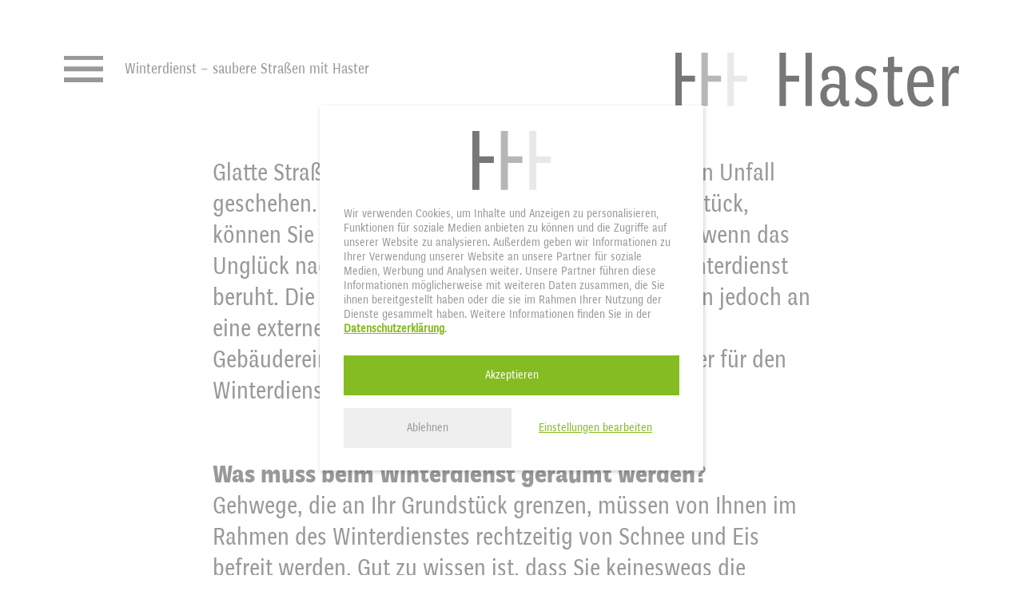

--- FILE ---
content_type: text/html; charset=utf-8
request_url: https://www.haster.de/leistungen/winterdienst.html
body_size: 5987
content:
<!doctype html>
        <!--[if lt IE 9]> <html class="no-js lt-ie10 lt-ie9"> <![endif]-->
        <!--[if IE 9]> <html class="no-js lt-ie10"> <![endif]-->
<html lang="de" class="no-js"><!--<![endif]-->
<head>

<meta http-equiv="Content-Type" content="text/html; charset=utf-8">
<!-- 
	This website is powered by TYPO3 - inspiring people to share!
	TYPO3 is a free open source Content Management Framework initially created by Kasper Skaarhoj and licensed under GNU/GPL.
	TYPO3 is copyright 1998-2026 of Kasper Skaarhoj. Extensions are copyright of their respective owners.
	Information and contribution at https://typo3.org/
-->

<base href="/">

<title>Winterdienst bei Haster: Pflichten, Regeln und Tipps | Haster meisterlich sauber</title>
<meta name="generator" content="TYPO3 CMS" />
<meta name="description" content="Der Winterdienst gehört zu den Pflichten von Immobilienbesitzern. Möchten Sie den Winterdienst im Norden von Hannover als gewerbetreibender nicht selbst ausüben, wenden Sie sich an Haster!" />
<meta name="keywords" content="Winterdienst, Streudienst, Räumdienst" />
<meta name="robots" content="index, follow" />
<meta name="author" content="Haster" />
<meta name="twitter:card" content="summary" />
<meta name="language" content="de" />
<meta name="revisit-after" content="10 days" />


<link rel="stylesheet" type="text/css" href="/typo3conf/ext/we_cookie_consent/Resources/Public/Stylesheet/style.css?1601292745" media="all">
<link rel="stylesheet" type="text/css" href="/typo3conf/ext/haster/Resources/Public/assets/css/main.css?1610620558" media="all">



<script src="/typo3conf/ext/haster/Resources/Public/assets/js/main.js?1580464697" type="text/javascript"></script>


<!-- Global site tag (gtag.js) - Google Analytics --><script type="opt-in" data-type="text/javascript" data-name="google-analytics-2" data-src="https://www.googletagmanager.com/gtag/js?id=G-5V1HRYFK3T"></script><script type="opt-in" data-type="text/javascript" data-name="google-analytics-2">
        window.dataLayer = window.dataLayer || [];
        function gtag(){dataLayer.push(arguments);}
        gtag('js', new Date());

        gtag('config', 'G-5V1HRYFK3T', {anonymize_ip: true});
    </script><script type="opt-in" data-type="text/javascript" data-name="other-1" >  
var googleMapsIframe = document.getElementById('googleMaps');
if(googleMapsIframe && typeof googleMapsIframe !== 'undefined'){
googleMapsIframe.src = $(googleMapsIframe).data('src');
}
</script>
	
              <meta charset="utf-8">
              <meta http-equiv="x-ua-compatible" content="ie=edge">
              <meta name="viewport" content="width=device-width, initial-scale=1"><style>
.tile-position span, 
.slotMachine .slotMachine-slogan > .slotMachine-sloganPosition span {
  	box-decoration-break: clone;
	-webkit-box-decoration-break: clone;
  	white-space: normal;
  }  
</style>
<link rel="canonical" href="/leistungen/winterdienst.html"/>
</head>
<body data-page-uid="13">
<html lang="en" v:schemaLocation="https://fluidtypo3.org/schemas/vhs-master.xsd"
      xmlns="http://www.w3.org/1999/xhtml"
      xmlns:f="http://typo3.org/ns/TYPO3/Fluid/ViewHelpers"
      xmlns:v="http://typo3.org/ns/FluidTYPO3/Vhs/ViewHelpers">
<header  class="container-outer">

        <div class="container">
            <div class="row">
                <div class="col menuburger-container">
                    <a class="menuburger"><span></span></a>

                    <h1>
                        
                                Winterdienst – saubere Straßen mit Haster
                            
                    </h1>

                </div>
                <div class="col text-right">
                    <div class="logo">
                        <a href="/">
                            <img src="/typo3conf/ext/haster/Resources/Public/assets/images/Logo.svg" class="logo-full">
                            <img src="/typo3conf/ext/haster/Resources/Public/assets/images/Logo-HHH.svg" class="logo-hhh">
                        </a>
                    </div>
                </div>
            </div>
        </div>

        <nav>
            <!-- Level 1 -->
            
                <ul class="mainmenu ">
                    
                        <li class=" pid2">
                            <a href="/">Home</a>

                            <!-- Level 2 -->
                            

                        </li>
                    
                        <li class=" pid26">
                            <a target="_blank" href="/home/jobs.html">Jobs</a>

                            <!-- Level 2 -->
                            

                        </li>
                    
                        <li class="active sub pid3">
                            <a class="active sub" href="/leistungen.html">Leistungen</a>

                            <!-- Level 2 -->
                            
                                <ul>
                                    
                                        <li class=" pid10">
                                            <a href="/leistungen/unterhaltsreinigung.html">Unterhaltsreinigung</a>
                                        </li>
                                    
                                        <li class=" pid11">
                                            <a href="/leistungen/glasreinigung.html">Glasreinigung</a>
                                        </li>
                                    
                                        <li class=" pid12">
                                            <a href="/leistungen/sonderreinigung.html">Sonderreinigung</a>
                                        </li>
                                    
                                        <li class="active current pid13">
                                            <a class="active current" href="/leistungen/winterdienst.html">Winterdienst – saubere Straßen mit Haster</a>
                                        </li>
                                    
                                        <li class=" pid14">
                                            <a href="/leistungen/hubsteigerarbeiten.html">Hubsteigerarbeiten</a>
                                        </li>
                                    
                                        <li class=" pid15">
                                            <a href="/leistungen/taubenabwehr.html">Professionelle Taubenabwehr: Das Dach frei von Taubenkot</a>
                                        </li>
                                    
                                        <li class=" pid17">
                                            <a href="/leistungen/grundstueckspflege.html">Grundstückspflege</a>
                                        </li>
                                    
                                </ul>
                            

                        </li>
                    
                        <li class=" pid4">
                            <a href="/warum-wir.html">Warum wir</a>

                            <!-- Level 2 -->
                            

                        </li>
                    
                        <li class=" pid25">
                            <a href="/home/umwelt.html">Umwelt</a>

                            <!-- Level 2 -->
                            

                        </li>
                    
                        <li class=" pid5">
                            <a href="/kontakt.html">Kontakt</a>

                            <!-- Level 2 -->
                            

                        </li>
                    
                        <li class=" pid7">
                            <a href="/zertifizierungen.html">Zertifizierungen</a>

                            <!-- Level 2 -->
                            

                        </li>
                    
                        <li class=" pid28">
                            <a target="_blank" href="/home/schulungen.html">Schulungen</a>

                            <!-- Level 2 -->
                            

                        </li>
                    
                        <li class=" pid27">
                            <a target="_blank" href="/home/mitarbeiter-login.html">Mitarbeiter-Login</a>

                            <!-- Level 2 -->
                            

                        </li>
                    
                        <li class=" pid8">
                            <a href="/impressum.html">Impressum</a>

                            <!-- Level 2 -->
                            

                        </li>
                    
                        <li class=" pid9">
                            <a href="/datenschutz.html">Datenschutz</a>

                            <!-- Level 2 -->
                            

                        </li>
                    
                </ul>
            
        </nav>

</header>

<div class="container-outer stage">
    
</div>
<div class="container-outer">
    <main class="container">

        


        <div class="  " id="c16">
    <div class="padding-md">

            <div class="">
            

    



            </div>
            <div class="">
                
                    <p>Glatte Straßen Betriebshöfe... schnell ist im Winter ein Unfall geschehen. Betrifft dies Fußgänger vor Ihrem Grundstück, können Sie haftbar gemacht werden: Dann nämlich, wenn das Unglück nachweislich auf dem nicht ausgeübten Winterdienst beruht. Die lästige Pflicht für Immobilienbesitzer kann jedoch an eine externe Firma übertragen werden. Die Haster Gebäudereinigungs GmbH ist Ihr zuverlässiger Partner für den Winterdienst im Norden von Hannover!</p>
                

                
            </div>

    </div>
</div>
<div id="c132" class="space-1"></div>
<div class="  " id="c133">
    <div class="padding-md">

            <div class="">
            

    
        <header>
            

	
				

	
			<h2 class="">
				Was muss beim Winterdienst geräumt werden?
			</h2>
		



		



            



            



        </header>
    



            </div>
            <div class="">
                
                    <p>Gehwege, die an Ihr Grundstück grenzen, müssen von Ihnen im Rahmen des Winterdienstes rechtzeitig von Schnee und Eis befreit werden. Gut zu wissen ist, dass Sie keineswegs die gesamte Fläche eines Bürgersteigs räumen müssen. Es reicht ein Streifen, auf dem zwei Fußgänger nebeneinander Platz haben. Die Faustregel nennt hier einen bis 1,5 Meter für den Winterdienst in Hannover und auch in ganz Deutschland. Handelt es sich um keinen ausgebauten Gehweg, gilt generell die Breite von 1,5 Metern. Auch auf Ihrem Grundstück selbst besteht natürlich die Pflicht zum Winterdienst. Diese betrifft sämtliche Gehwege, die über Ihr Grundstück  zu Ihrem Eingangsbereich führen.</p>
                

                
            </div>

    </div>
</div>
<div id="c135" class="space-1"></div>
<div class="  " id="c134">
    <div class="padding-md">

            <div class="">
            

    
        <header>
            

	
				

	
			<h2 class="">
				Wohin mit dem Schnee beim Winterdienst?
			</h2>
		



		



            



            



        </header>
    



            </div>
            <div class="">
                
                    <p>Den beiseite geräumten Schnee dürfen Sie während des Winterdienstes nicht auf die Straße schieben, sondern müssen ihn entweder auf dem eigenen Grundstück oder auf einem freien Parkplatz (Vorsicht: kein Behindertenparkplatz!) abladen. Alternativ können Sie den Schnee am Rand der Fahrbahn aufhäufen. Allerdings müssen Sie beachten, dass Sie dadurch weder den Verkehr noch die Sicht der Verkehrsteilnehmer durch die Schneeberge beeinträchtigen.</p>
                

                
            </div>

    </div>
</div>
<div id="c139" class="space-1"></div>
<div class="  " id="c136">
    <div class="padding-md">

            <div class="">
            

    
        <header>
            

	
				

	
			<h2 class="">
				Haftungsfrage beim Winterdienst
			</h2>
		



		



            



            



        </header>
    



            </div>
            <div class="">
                
                    <p>Verunfallt ein Fußgänger auf einem nicht ordnungsgemäß freigeräumten Gehweg, kann er die verantwortliche Person dafür haftbar machen. Generell haften Hausbesitzer sowie Betreiber von gewerblichen Gebäuden dafür, dass der Winterdienst in Hannover und ganz Deutschland ausgeübt wird.</p>
<p>Als Vermieter sind Sie dafür verantwortlich, sofern die Winterdienstpflicht nicht eindeutig - zum Beispiel in Form der gut einsehbaren Hausregeln des vermieteten Hauses - den Mietern zugewiesen wird. Unser Tipp: Bestenfalls regeln Sie den Winterdienst bereits im Mietvertrag. Anderenfalls können Sie den Winterdienst an einen Hausmeisterservice oder ein professionelles Unternehmen übertragen und die Kosten über die Betriebskostenabrechnung auf Ihre Mieter umleiten.</p>
<p>Selbst dann, wenn Sie als Besitzer einer gewerblichen Immobilie aus beruflichen oder gesundheitlichen Gründen nicht zur Räumpflicht in der Lage sind, besteht sie weiter; Sie können die Aufgabe dann an eine Firma outsourcen. Doch keine Sorge: Zumindest der Winterdienst im Norden von Hannover ist schnell gesichert, wenn Sie sich an die Haster Gebäudereinigungs GmbH wenden!</p>
                

                
            </div>

    </div>
</div>
<div id="c140" class="space-1"></div>
<div class="  " id="c137">
    <div class="padding-md">

            <div class="">
            

    
        <header>
            

	
				

	
			<h2 class="">
				Bis wann muss der Winterdienst erledigt sein?
			</h2>
		



		



            



            



        </header>
    



            </div>
            <div class="">
                
                    <p>Der Winterdienst in Hannover muss zwischen 07:00 Uhr und 20:00 Uhr an Werktagen sowie zwischen 08:00 Uhr und 22:00 Uhr an Sonn- und Feiertagen erledigt werden. Normalerweise müssen die Gehwege zu Beginn dieses Zeitraums bereits frei sein - Sie können also nicht erst dann mit der Räumung beginnen.</p>
<p>Bei starkem Schneefall müssen Sie mehrfach täglich räumen und streuen. Ist das nicht machbar, können Sie einen externen Winterdienst beauftragen.</p>
                

                
            </div>

    </div>
</div>
<div id="c141" class="space-1"></div>
<div class="  " id="c138">
    <div class="padding-md">

            <div class="">
            

    
        <header>
            

	
				

	
			<h2 class="">
				Winterdienst in Hannover: Ihre beste Lösung ist die Haster Gebäudereinigungs GmbH!
			</h2>
		



		



            



            



        </header>
    



            </div>
            <div class="">
                
                    <p>Die Haster Gebäudereinigungs GmbH springt ein, wenn Sie  nicht selbst den Winterdienst in Hannover leisten können. Wir übernehmen Ihre Pflichten - sowohl den Räumungs- als auch den Streudienst. Wenden Sie sich jetzt an unsere Experten, um ein individuelles Paket rund um den Winterdienst in Hannover zu schnüren!</p>
                

                
            </div>

    </div>
</div>
<div id="c73">
    
    
        
            <div class=" tile-menu">
  
  <div class="tile-image d-md-none" 
             style="background-position: center center;
                    background-image:url(/fileadmin/_processed_/0/b/csm_HST_Shooting-2019-3807-RGB-HG-verlaengert-Korr_224154765d.jpg)
                    ">          
        </div> 
  
   <div class="row  pt-3">
      <div class="col-6 col-md-4 mb-3">
        <a class="tile tile--blue" href="/leistungen/unterhaltsreinigung.html">
				<div class="tile-position">
					<span>Unterhaltsreinigung</span>
				</div>
          	</a>
      </div>  
      <div class="col-6 col-md-4 mb-3">
        <a class="tile tile--blue" href="/leistungen/glasreinigung.html">
				<div class="tile-position">
					<span>Glasreinigung</span>
				</div>
          	</a>
      </div>   
      <div class="col-6 col-md-4 mb-3">
        <a class="tile tile--blue" href="/leistungen/sonderreinigung.html">
				<div class="tile-position">
					<span>Sonderreinigung</span>
				</div>
          	</a>
      </div>   
    </div>
  
  
    <div class="row">
      <div class="col-12 col-md-8 mb-3 d-none d-md-block">
        <div class="tile-image" 
             style="background-position: center center;
                    background-image:url(/fileadmin/_processed_/0/b/csm_HST_Shooting-2019-3807-RGB-HG-verlaengert-Korr_224154765d.jpg)
                    ">          
        </div>
      </div>
      <div class="col-12 col-md-4">
        <div class="row">
          <div class="col-6 col-md-12 mb-3">
            <a class="tile tile--blue" href="/leistungen/hubsteigerarbeiten.html">
				<div class="tile-position">
					<span>Hubsteigerarbeiten</span>
				</div>
          	</a>
          </div>        
          <div class="col-6 col-md-12 mb-3">
            <a class="tile tile--blue" href="/leistungen/taubenabwehr.html">
				<div class="tile-position">
					<span>Taubenabwehr</span>
				</div>
          	</a>
          </div> 
        </div>
        
      
     
        
      </div>
      
       <div class="col-6 col-md-4 mb-3">
        <a class="tile tile--blue" href="/leistungen/grundstueckspflege.html">
				<div class="tile-position">
					<span>Grundstückspflege</span>
				</div>
          	</a>
      </div> 
      
    </div>

   
    </div>
        
    

</div>


    </main>

    <footer class="container">
        <div class="padding-md">
            <div class="row">
                <div class="col">
                    <a class="mr-2" href="/impressum.html">Impressum</a>
                    <a class="mr-2" href="/datenschutz.html">Datenschutz</a>
                    <a class="mr-2" href="/home/mitarbeiter-login.html">Mitarbeiter-Login</a>
                </div>
                <div class="col text-right">
                    <a href="https://www.facebook.com/Haster-Gebäudereinigungs-GmbH-351234768375465/" target="_blank" class="mr-2">Facebook</a>
                    <a href="https://www.instagram.com/haster_gebaeudereinigung/?hl=de" target="_blank" class="mr-2">Instagram</a>
                </div>
            </div>
        </div>
    </footer>
</div>
</html>

<div class="tx-we-cookie-consent">
    
		
	
</div>



<script type="text/javascript" src="/typo3conf/ext/we_cookie_consent/Resources/Public/JavaScript/Controller/ConsentController.js"></script><script type="text/javascript">var klaroConfig = {"elementID":"klaro","storageMethod":"cookie","cookieName":"klaro","cookieExpiresAfterDays":"365","privacyPolicy":"\/datenschutz.html","default":false,"mustConsent":false,"hideDeclineAll":false,"hideLearnMore":false,"lang":"en","poweredBy":"https:\/\/consent.websedit.de","translations":{"en":{"consentModal":{"title":"Datenschutzeinstellungen","description":"Sie k\u00f6nnen nachfolgend Ihre Datenschutzeinstellungen festlegen.","privacyPolicy":{"text":"Detaillierte Informationen und wie Sie Ihre Einwilligung jederzeit widerrufen k\u00f6nnen, finden Sie in unserer {privacyPolicy}.","name":"Datenschutzerkl\u00e4rung"}},"consentNotice":{"description":"Wir verwenden Cookies, um Inhalte und Anzeigen zu personalisieren, Funktionen fu\u0308r soziale Medien anbieten zu ko\u0308nnen und die Zugriffe auf unserer Website zu analysieren. Au\u00dferdem geben wir Informationen zu Ihrer Verwendung unserer Website an unsere Partner fu\u0308r soziale Medien, Werbung und Analysen weiter. Unsere Partner fu\u0308hren diese Informationen mo\u0308glicherweise mit weiteren Daten zusammen, die Sie ihnen bereitgestellt haben oder die sie im Rahmen Ihrer Nutzung der Dienste gesammelt haben. Weitere Informationen finden Sie in der [privacyPage].","changeDescription":"Seit Ihrem letzten Besuch gab es \u00c4nderungen an den Datenschutzeinstellungen. Bitte aktualisieren Sie Ihre Einstellungen.","learnMore":"Einstellungen bearbeiten"},"app":{"disableAll":{"title":"Alle akzeptieren","description":"Sie haben jederzeit das Recht Ihre Einwilligungen einzeln oder in G\u00e4nze zu widerrufen. Werden Einwilligungen zur Datenverarbeitung widerrufen, sind die bis zum Widerruf rechtm\u00e4\u00dfig erhobenen Daten vom Anbieter weiterhin verarbeitbar."},"optOut":{"title":"(Opt-Out)1","description":"Diese Anwendung wird standardm\u00e4\u00dfig geladen (aber Sie k\u00f6nnen sie deaktivieren)"},"required":{"title":"(immer notwendig)","description":"Diese Anwendung wird immer ben\u00f6tigt"},"purpose":"Zweck","purposes":"Zwecke"},"purposes":{"unknown":"Nicht zugeordnet"},"ok":"Akzeptieren","save":"Einstellungen speichern","acceptSelected":"Einstellungen speichern","decline":"Ablehnen","close":"Schlie\u00dfen","poweredBy":"Bereitgestellt von websedit"}},"apps":[]}</script><script type="text/javascript">
    klaroConfig.apps.push({
        name: 'google-analytics-2',
        title: 'Google Analytics',
        description: 'Wir verwenden Google Analytics, um die Website-Nutzung zu analysieren, unsere Website zu verbessern und Werbemaßnahmen zu optimieren.',
        default: false,
        defaultIfNoConsent: true,
        required: false,
        optOut: false,
        purposes: [],
        cookies: [['_ga_5V1HRYFK3T', '/', ''], ['_ga', '/', '']],
        callback: ConsentApp.consentChanged,
        ownCallback:'',
        gtm:{trigger:'',variable:''}
    });
</script><script type="text/javascript">
    klaroConfig.apps.push({
        name: 'other-1',
        title: 'Google Maps',
        description: 'Wir verwenden Google Maps auf unserer Kontaktseite',
        default: true,
        defaultIfNoConsent: true,
        required: false,
        optOut: false,
        purposes: [],
        cookies: [],
        callback: ConsentApp.consentChanged,
        ownCallback:'',
        gtm:{trigger:'',variable:''}
    });
</script><script type="text/javascript" src="/typo3conf/ext/we_cookie_consent/Resources/Public/Library/klaro/klaro.js" data-style-prefix="klaro we_cookie_consent notice--center-floated"></script>
</body>
</html>
<!-- Cached page generated 20-01-26 18:56. Expires 21-01-26 18:56 -->

--- FILE ---
content_type: text/css; charset=utf-8
request_url: https://www.haster.de/typo3conf/ext/haster/Resources/Public/assets/css/main.css?1610620558
body_size: 32117
content:
@charset "UTF-8";
@import "//fonts.typotheque.com/WF-001164-002148.css";
@import "//fonts.typotheque.com/WF-001164-002486.css";
@font-face {
  font-family: "haster";
  src: url("../fonts/haster-v1.0/fonts/haster.ttf?no95i0") format("truetype"), url("../fonts/haster-v1.0/fonts/haster.woff?no95i0") format("woff"), url("../fonts/haster-v1.0/fonts/haster.svg?no95i0#haster") format("svg");
  font-weight: normal;
  font-style: normal;
  font-display: block; }

[class^="icon-"], [class*=" icon-"] {
  /* use !important to prevent issues with browser extensions that change fonts */
  font-family: "haster" !important;
  speak: none;
  font-style: normal;
  font-weight: normal;
  font-variant: normal;
  text-transform: none;
  line-height: 1;
  /* Better Font Rendering =========== */
  -webkit-font-smoothing: antialiased;
  -moz-osx-font-smoothing: grayscale; }

.icon-Close:before {
  content: ""; }

.icon-Shirts:before {
  content: ""; }

.icon-Muell:before {
  content: ""; }

.icon-Buerste:before {
  content: ""; }

.icon-Becher:before {
  content: ""; }

.icon-Toilette:before {
  content: ""; }

.icon-Sauger:before {
  content: ""; }

.icon-Lippenstift:before {
  content: ""; }

.icon-Kehrblech:before {
  content: ""; }

.icon-Handschuh:before {
  content: ""; }

/*!
 * Bootstrap v4.4.1 (https://getbootstrap.com/)
 * Copyright 2011-2019 The Bootstrap Authors
 * Copyright 2011-2019 Twitter, Inc.
 * Licensed under MIT (https://github.com/twbs/bootstrap/blob/master/LICENSE)
 */
:root {
  --blue: #009ee3;
  --indigo: #6610f2;
  --purple: #6f42c1;
  --pink: #e83e8c;
  --red: #e6007e;
  --orange: #fd7e14;
  --yellow: #ffc107;
  --green: #85bc22;
  --teal: #20c997;
  --cyan: #17a2b8;
  --white: #fff;
  --gray: #999999;
  --gray-dark: #343a40;
  --black: black;
  --primary: #009ee3;
  --secondary: #6c757d;
  --success: #85bc22;
  --info: #17a2b8;
  --warning: #ffc107;
  --danger: #e6007e;
  --light: #f8f9fa;
  --dark: #343a40;
  --black: black;
  --green: #85bc22;
  --blue: #009ee3;
  --red: #e6007e;
  --gray: #999999;
  --breakpoint-xs: 0;
  --breakpoint-sm: 576px;
  --breakpoint-md: 768px;
  --breakpoint-lg: 992px;
  --breakpoint-xl: 1200px;
  --font-family-sans-serif: "Plan Grot Condensed Regular 2", sans-serif;
  --font-family-monospace: SFMono-Regular, Menlo, Monaco, Consolas, "Liberation Mono", "Courier New", monospace; }

*,
*::before,
*::after {
  box-sizing: border-box; }

html {
  font-family: sans-serif;
  line-height: 1.15;
  -webkit-text-size-adjust: 100%;
  -webkit-tap-highlight-color: rgba(0, 0, 0, 0); }

article, aside, figcaption, figure, footer, header, hgroup, main, nav, section {
  display: block; }

body {
  margin: 0;
  font-family: "Plan Grot Condensed Regular 2", sans-serif;
  font-size: 1rem;
  font-weight: 400;
  line-height: 1.2;
  color: #999999;
  text-align: left;
  background-color: #fff; }

[tabindex="-1"]:focus:not(:focus-visible) {
  outline: 0 !important; }

hr {
  box-sizing: content-box;
  height: 0;
  overflow: visible; }

h1, h2, h3, h4, h5, h6 {
  margin-top: 0;
  margin-bottom: 0; }

p {
  margin-top: 0;
  margin-bottom: 1rem; }

abbr[title],
abbr[data-original-title] {
  text-decoration: underline;
  text-decoration: underline dotted;
  cursor: help;
  border-bottom: 0;
  text-decoration-skip-ink: none; }

address {
  margin-bottom: 1rem;
  font-style: normal;
  line-height: inherit; }

ol,
ul,
dl {
  margin-top: 0;
  margin-bottom: 1rem; }

ol ol,
ul ul,
ol ul,
ul ol {
  margin-bottom: 0; }

dt {
  font-weight: 700; }

dd {
  margin-bottom: .5rem;
  margin-left: 0; }

blockquote {
  margin: 0 0 1rem; }

b,
strong {
  font-weight: 900; }

small {
  font-size: 80%; }

sub,
sup {
  position: relative;
  font-size: 75%;
  line-height: 0;
  vertical-align: baseline; }

sub {
  bottom: -.25em; }

sup {
  top: -.5em; }

a {
  color: #5a5a5a;
  text-decoration: none;
  background-color: transparent; }
  a:hover {
    color: #e6007e;
    text-decoration: none; }

a:not([href]) {
  color: inherit;
  text-decoration: none; }
  a:not([href]):hover {
    color: inherit;
    text-decoration: none; }

pre,
code,
kbd,
samp {
  font-family: SFMono-Regular, Menlo, Monaco, Consolas, "Liberation Mono", "Courier New", monospace;
  font-size: 1em; }

pre {
  margin-top: 0;
  margin-bottom: 1rem;
  overflow: auto; }

figure {
  margin: 0 0 1rem; }

img {
  vertical-align: middle;
  border-style: none; }

svg {
  overflow: hidden;
  vertical-align: middle; }

table {
  border-collapse: collapse; }

caption {
  padding-top: 0.75rem;
  padding-bottom: 0.75rem;
  color: #6c757d;
  text-align: left;
  caption-side: bottom; }

th {
  text-align: inherit; }

label {
  display: inline-block;
  margin-bottom: 0; }

button {
  border-radius: 0; }

button:focus {
  outline: 1px dotted;
  outline: 5px auto -webkit-focus-ring-color; }

input,
button,
select,
optgroup,
textarea {
  margin: 0;
  font-family: inherit;
  font-size: inherit;
  line-height: inherit; }

button,
input {
  overflow: visible; }

button,
select {
  text-transform: none; }

select {
  word-wrap: normal; }

button,
[type="button"],
[type="reset"],
[type="submit"] {
  -webkit-appearance: button; }

button:not(:disabled),
[type="button"]:not(:disabled),
[type="reset"]:not(:disabled),
[type="submit"]:not(:disabled) {
  cursor: pointer; }

button::-moz-focus-inner,
[type="button"]::-moz-focus-inner,
[type="reset"]::-moz-focus-inner,
[type="submit"]::-moz-focus-inner {
  padding: 0;
  border-style: none; }

input[type="radio"],
input[type="checkbox"] {
  box-sizing: border-box;
  padding: 0; }

input[type="date"],
input[type="time"],
input[type="datetime-local"],
input[type="month"] {
  -webkit-appearance: listbox; }

textarea {
  overflow: auto;
  resize: vertical; }

fieldset {
  min-width: 0;
  padding: 0;
  margin: 0;
  border: 0; }

legend {
  display: block;
  width: 100%;
  max-width: 100%;
  padding: 0;
  margin-bottom: .5rem;
  font-size: 1.5rem;
  line-height: inherit;
  color: inherit;
  white-space: normal; }

progress {
  vertical-align: baseline; }

[type="number"]::-webkit-inner-spin-button,
[type="number"]::-webkit-outer-spin-button {
  height: auto; }

[type="search"] {
  outline-offset: -2px;
  -webkit-appearance: none; }

[type="search"]::-webkit-search-decoration {
  -webkit-appearance: none; }

::-webkit-file-upload-button {
  font: inherit;
  -webkit-appearance: button; }

output {
  display: inline-block; }

summary {
  display: list-item;
  cursor: pointer; }

template {
  display: none; }

[hidden] {
  display: none !important; }

h1, h2, h3, h4, h5, h6,
.h1, .h2, .h3, .h4, .h5, .h6 {
  margin-bottom: 0;
  font-family: "Plan Grot Condensed Bold 3", sans-serif;
  font-weight: 500;
  line-height: 1.2; }

h1, .h1 {
  font-size: 1rem; }

h2, .h2 {
  font-size: 1rem; }

h3, .h3 {
  font-size: 1rem; }

h4, .h4 {
  font-size: 1rem; }

h5, .h5 {
  font-size: 1rem; }

h6, .h6 {
  font-size: 1rem; }

.lead {
  font-size: 1.25rem;
  font-weight: 300; }

.display-1 {
  font-size: 6rem;
  font-weight: 300;
  line-height: 1.2; }

.display-2 {
  font-size: 5.5rem;
  font-weight: 300;
  line-height: 1.2; }

.display-3 {
  font-size: 4.5rem;
  font-weight: 300;
  line-height: 1.2; }

.display-4 {
  font-size: 3.5rem;
  font-weight: 300;
  line-height: 1.2; }

hr {
  margin-top: 0.6rem;
  margin-bottom: 0.6rem;
  border: 0;
  border-top: 1px solid rgba(0, 0, 0, 0.1); }

small,
.small {
  font-size: 80%;
  font-weight: 400; }

mark,
.mark {
  padding: 0.2em;
  background-color: #fcf8e3; }

.list-unstyled {
  padding-left: 0;
  list-style: none; }

.list-inline {
  padding-left: 0;
  list-style: none; }

.list-inline-item {
  display: inline-block; }
  .list-inline-item:not(:last-child) {
    margin-right: 0.5rem; }

.initialism {
  font-size: 90%;
  text-transform: uppercase; }

.blockquote {
  margin-bottom: 0.6rem;
  font-size: 1.25rem; }

.blockquote-footer {
  display: block;
  font-size: 80%;
  color: #6c757d; }
  .blockquote-footer::before {
    content: "\2014\00A0"; }

.img-fluid {
  max-width: 100%;
  height: auto; }

.img-thumbnail {
  padding: 0.25rem;
  background-color: #fff;
  border: 1px solid #dee2e6;
  border-radius: 0;
  max-width: 100%;
  height: auto; }

.figure {
  display: inline-block; }

.figure-img {
  margin-bottom: 0.3rem;
  line-height: 1; }

.figure-caption {
  font-size: 90%;
  color: #6c757d; }

code {
  font-size: 87.5%;
  color: #e83e8c;
  word-wrap: break-word; }
  a > code {
    color: inherit; }

kbd {
  padding: 0.2rem 0.4rem;
  font-size: 87.5%;
  color: #fff;
  background-color: #212529;
  border-radius: 0.2rem; }
  kbd kbd {
    padding: 0;
    font-size: 100%;
    font-weight: 700; }

pre {
  display: block;
  font-size: 87.5%;
  color: #212529; }
  pre code {
    font-size: inherit;
    color: inherit;
    word-break: normal; }

.pre-scrollable {
  max-height: 340px;
  overflow-y: scroll; }

.container {
  width: 100%;
  padding-right: 0.3rem;
  padding-left: 0.3rem;
  margin-right: auto;
  margin-left: auto; }
  @media (min-width: 576px) {
    .container {
      max-width: 540px; } }
  @media (min-width: 768px) {
    .container {
      max-width: 720px; } }
  @media (min-width: 992px) {
    .container {
      max-width: 960px; } }
  @media (min-width: 1200px) {
    .container {
      max-width: 1140px; } }

.container-fluid, .container-sm, .container-md, .container-lg, .container-xl {
  width: 100%;
  padding-right: 0.3rem;
  padding-left: 0.3rem;
  margin-right: auto;
  margin-left: auto; }

@media (min-width: 576px) {
  .container, .container-sm {
    max-width: 540px; } }

@media (min-width: 768px) {
  .container, .container-sm, .container-md {
    max-width: 720px; } }

@media (min-width: 992px) {
  .container, .container-sm, .container-md, .container-lg {
    max-width: 960px; } }

@media (min-width: 1200px) {
  .container, .container-sm, .container-md, .container-lg, .container-xl {
    max-width: 1140px; } }

.row {
  display: flex;
  flex-wrap: wrap;
  margin-right: -0.3rem;
  margin-left: -0.3rem; }

.no-gutters {
  margin-right: 0;
  margin-left: 0; }
  .no-gutters > .col,
  .no-gutters > [class*="col-"] {
    padding-right: 0;
    padding-left: 0; }

.col-1, .col-2, .col-3, .col-4, .col-5, .col-6, .col-7, .col-8, .col-9, .col-10, .col-11, .col-12, .col,
.col-auto, .col-sm-1, .col-sm-2, .col-sm-3, .col-sm-4, .col-sm-5, .col-sm-6, .col-sm-7, .col-sm-8, .col-sm-9, .col-sm-10, .col-sm-11, .col-sm-12, .col-sm,
.col-sm-auto, .col-md-1, .col-md-2, .col-md-3, .col-md-4, .col-md-5, .col-md-6, .col-md-7, .col-md-8, .col-md-9, .col-md-10, .col-md-11, .col-md-12, .col-md,
.col-md-auto, .col-lg-1, .col-lg-2, .col-lg-3, .col-lg-4, .col-lg-5, .col-lg-6, .col-lg-7, .col-lg-8, .col-lg-9, .col-lg-10, .col-lg-11, .col-lg-12, .col-lg,
.col-lg-auto, .col-xl-1, .col-xl-2, .col-xl-3, .col-xl-4, .col-xl-5, .col-xl-6, .col-xl-7, .col-xl-8, .col-xl-9, .col-xl-10, .col-xl-11, .col-xl-12, .col-xl,
.col-xl-auto {
  position: relative;
  width: 100%;
  padding-right: 0.3rem;
  padding-left: 0.3rem; }

.col {
  flex-basis: 0;
  flex-grow: 1;
  max-width: 100%; }

.row-cols-1 > * {
  flex: 0 0 100%;
  max-width: 100%; }

.row-cols-2 > * {
  flex: 0 0 50%;
  max-width: 50%; }

.row-cols-3 > * {
  flex: 0 0 33.33333%;
  max-width: 33.33333%; }

.row-cols-4 > * {
  flex: 0 0 25%;
  max-width: 25%; }

.row-cols-5 > * {
  flex: 0 0 20%;
  max-width: 20%; }

.row-cols-6 > * {
  flex: 0 0 16.66667%;
  max-width: 16.66667%; }

.col-auto {
  flex: 0 0 auto;
  width: auto;
  max-width: 100%; }

.col-1 {
  flex: 0 0 8.33333%;
  max-width: 8.33333%; }

.col-2 {
  flex: 0 0 16.66667%;
  max-width: 16.66667%; }

.col-3 {
  flex: 0 0 25%;
  max-width: 25%; }

.col-4 {
  flex: 0 0 33.33333%;
  max-width: 33.33333%; }

.col-5 {
  flex: 0 0 41.66667%;
  max-width: 41.66667%; }

.col-6 {
  flex: 0 0 50%;
  max-width: 50%; }

.col-7 {
  flex: 0 0 58.33333%;
  max-width: 58.33333%; }

.col-8 {
  flex: 0 0 66.66667%;
  max-width: 66.66667%; }

.col-9 {
  flex: 0 0 75%;
  max-width: 75%; }

.col-10 {
  flex: 0 0 83.33333%;
  max-width: 83.33333%; }

.col-11 {
  flex: 0 0 91.66667%;
  max-width: 91.66667%; }

.col-12 {
  flex: 0 0 100%;
  max-width: 100%; }

.order-first {
  order: -1; }

.order-last {
  order: 13; }

.order-0 {
  order: 0; }

.order-1 {
  order: 1; }

.order-2 {
  order: 2; }

.order-3 {
  order: 3; }

.order-4 {
  order: 4; }

.order-5 {
  order: 5; }

.order-6 {
  order: 6; }

.order-7 {
  order: 7; }

.order-8 {
  order: 8; }

.order-9 {
  order: 9; }

.order-10 {
  order: 10; }

.order-11 {
  order: 11; }

.order-12 {
  order: 12; }

.offset-1 {
  margin-left: 8.33333%; }

.offset-2 {
  margin-left: 16.66667%; }

.offset-3 {
  margin-left: 25%; }

.offset-4 {
  margin-left: 33.33333%; }

.offset-5 {
  margin-left: 41.66667%; }

.offset-6 {
  margin-left: 50%; }

.offset-7 {
  margin-left: 58.33333%; }

.offset-8 {
  margin-left: 66.66667%; }

.offset-9 {
  margin-left: 75%; }

.offset-10 {
  margin-left: 83.33333%; }

.offset-11 {
  margin-left: 91.66667%; }

@media (min-width: 576px) {
  .col-sm {
    flex-basis: 0;
    flex-grow: 1;
    max-width: 100%; }
  .row-cols-sm-1 > * {
    flex: 0 0 100%;
    max-width: 100%; }
  .row-cols-sm-2 > * {
    flex: 0 0 50%;
    max-width: 50%; }
  .row-cols-sm-3 > * {
    flex: 0 0 33.33333%;
    max-width: 33.33333%; }
  .row-cols-sm-4 > * {
    flex: 0 0 25%;
    max-width: 25%; }
  .row-cols-sm-5 > * {
    flex: 0 0 20%;
    max-width: 20%; }
  .row-cols-sm-6 > * {
    flex: 0 0 16.66667%;
    max-width: 16.66667%; }
  .col-sm-auto {
    flex: 0 0 auto;
    width: auto;
    max-width: 100%; }
  .col-sm-1 {
    flex: 0 0 8.33333%;
    max-width: 8.33333%; }
  .col-sm-2 {
    flex: 0 0 16.66667%;
    max-width: 16.66667%; }
  .col-sm-3 {
    flex: 0 0 25%;
    max-width: 25%; }
  .col-sm-4 {
    flex: 0 0 33.33333%;
    max-width: 33.33333%; }
  .col-sm-5 {
    flex: 0 0 41.66667%;
    max-width: 41.66667%; }
  .col-sm-6 {
    flex: 0 0 50%;
    max-width: 50%; }
  .col-sm-7 {
    flex: 0 0 58.33333%;
    max-width: 58.33333%; }
  .col-sm-8 {
    flex: 0 0 66.66667%;
    max-width: 66.66667%; }
  .col-sm-9 {
    flex: 0 0 75%;
    max-width: 75%; }
  .col-sm-10 {
    flex: 0 0 83.33333%;
    max-width: 83.33333%; }
  .col-sm-11 {
    flex: 0 0 91.66667%;
    max-width: 91.66667%; }
  .col-sm-12 {
    flex: 0 0 100%;
    max-width: 100%; }
  .order-sm-first {
    order: -1; }
  .order-sm-last {
    order: 13; }
  .order-sm-0 {
    order: 0; }
  .order-sm-1 {
    order: 1; }
  .order-sm-2 {
    order: 2; }
  .order-sm-3 {
    order: 3; }
  .order-sm-4 {
    order: 4; }
  .order-sm-5 {
    order: 5; }
  .order-sm-6 {
    order: 6; }
  .order-sm-7 {
    order: 7; }
  .order-sm-8 {
    order: 8; }
  .order-sm-9 {
    order: 9; }
  .order-sm-10 {
    order: 10; }
  .order-sm-11 {
    order: 11; }
  .order-sm-12 {
    order: 12; }
  .offset-sm-0 {
    margin-left: 0; }
  .offset-sm-1 {
    margin-left: 8.33333%; }
  .offset-sm-2 {
    margin-left: 16.66667%; }
  .offset-sm-3 {
    margin-left: 25%; }
  .offset-sm-4 {
    margin-left: 33.33333%; }
  .offset-sm-5 {
    margin-left: 41.66667%; }
  .offset-sm-6 {
    margin-left: 50%; }
  .offset-sm-7 {
    margin-left: 58.33333%; }
  .offset-sm-8 {
    margin-left: 66.66667%; }
  .offset-sm-9 {
    margin-left: 75%; }
  .offset-sm-10 {
    margin-left: 83.33333%; }
  .offset-sm-11 {
    margin-left: 91.66667%; } }

@media (min-width: 768px) {
  .col-md {
    flex-basis: 0;
    flex-grow: 1;
    max-width: 100%; }
  .row-cols-md-1 > * {
    flex: 0 0 100%;
    max-width: 100%; }
  .row-cols-md-2 > * {
    flex: 0 0 50%;
    max-width: 50%; }
  .row-cols-md-3 > * {
    flex: 0 0 33.33333%;
    max-width: 33.33333%; }
  .row-cols-md-4 > * {
    flex: 0 0 25%;
    max-width: 25%; }
  .row-cols-md-5 > * {
    flex: 0 0 20%;
    max-width: 20%; }
  .row-cols-md-6 > * {
    flex: 0 0 16.66667%;
    max-width: 16.66667%; }
  .col-md-auto {
    flex: 0 0 auto;
    width: auto;
    max-width: 100%; }
  .col-md-1 {
    flex: 0 0 8.33333%;
    max-width: 8.33333%; }
  .col-md-2 {
    flex: 0 0 16.66667%;
    max-width: 16.66667%; }
  .col-md-3 {
    flex: 0 0 25%;
    max-width: 25%; }
  .col-md-4 {
    flex: 0 0 33.33333%;
    max-width: 33.33333%; }
  .col-md-5 {
    flex: 0 0 41.66667%;
    max-width: 41.66667%; }
  .col-md-6 {
    flex: 0 0 50%;
    max-width: 50%; }
  .col-md-7 {
    flex: 0 0 58.33333%;
    max-width: 58.33333%; }
  .col-md-8 {
    flex: 0 0 66.66667%;
    max-width: 66.66667%; }
  .col-md-9 {
    flex: 0 0 75%;
    max-width: 75%; }
  .col-md-10 {
    flex: 0 0 83.33333%;
    max-width: 83.33333%; }
  .col-md-11 {
    flex: 0 0 91.66667%;
    max-width: 91.66667%; }
  .col-md-12 {
    flex: 0 0 100%;
    max-width: 100%; }
  .order-md-first {
    order: -1; }
  .order-md-last {
    order: 13; }
  .order-md-0 {
    order: 0; }
  .order-md-1 {
    order: 1; }
  .order-md-2 {
    order: 2; }
  .order-md-3 {
    order: 3; }
  .order-md-4 {
    order: 4; }
  .order-md-5 {
    order: 5; }
  .order-md-6 {
    order: 6; }
  .order-md-7 {
    order: 7; }
  .order-md-8 {
    order: 8; }
  .order-md-9 {
    order: 9; }
  .order-md-10 {
    order: 10; }
  .order-md-11 {
    order: 11; }
  .order-md-12 {
    order: 12; }
  .offset-md-0 {
    margin-left: 0; }
  .offset-md-1 {
    margin-left: 8.33333%; }
  .offset-md-2 {
    margin-left: 16.66667%; }
  .offset-md-3 {
    margin-left: 25%; }
  .offset-md-4 {
    margin-left: 33.33333%; }
  .offset-md-5 {
    margin-left: 41.66667%; }
  .offset-md-6 {
    margin-left: 50%; }
  .offset-md-7 {
    margin-left: 58.33333%; }
  .offset-md-8 {
    margin-left: 66.66667%; }
  .offset-md-9 {
    margin-left: 75%; }
  .offset-md-10 {
    margin-left: 83.33333%; }
  .offset-md-11 {
    margin-left: 91.66667%; } }

@media (min-width: 992px) {
  .col-lg {
    flex-basis: 0;
    flex-grow: 1;
    max-width: 100%; }
  .row-cols-lg-1 > * {
    flex: 0 0 100%;
    max-width: 100%; }
  .row-cols-lg-2 > * {
    flex: 0 0 50%;
    max-width: 50%; }
  .row-cols-lg-3 > * {
    flex: 0 0 33.33333%;
    max-width: 33.33333%; }
  .row-cols-lg-4 > * {
    flex: 0 0 25%;
    max-width: 25%; }
  .row-cols-lg-5 > * {
    flex: 0 0 20%;
    max-width: 20%; }
  .row-cols-lg-6 > * {
    flex: 0 0 16.66667%;
    max-width: 16.66667%; }
  .col-lg-auto {
    flex: 0 0 auto;
    width: auto;
    max-width: 100%; }
  .col-lg-1 {
    flex: 0 0 8.33333%;
    max-width: 8.33333%; }
  .col-lg-2 {
    flex: 0 0 16.66667%;
    max-width: 16.66667%; }
  .col-lg-3 {
    flex: 0 0 25%;
    max-width: 25%; }
  .col-lg-4 {
    flex: 0 0 33.33333%;
    max-width: 33.33333%; }
  .col-lg-5 {
    flex: 0 0 41.66667%;
    max-width: 41.66667%; }
  .col-lg-6 {
    flex: 0 0 50%;
    max-width: 50%; }
  .col-lg-7 {
    flex: 0 0 58.33333%;
    max-width: 58.33333%; }
  .col-lg-8 {
    flex: 0 0 66.66667%;
    max-width: 66.66667%; }
  .col-lg-9 {
    flex: 0 0 75%;
    max-width: 75%; }
  .col-lg-10 {
    flex: 0 0 83.33333%;
    max-width: 83.33333%; }
  .col-lg-11 {
    flex: 0 0 91.66667%;
    max-width: 91.66667%; }
  .col-lg-12 {
    flex: 0 0 100%;
    max-width: 100%; }
  .order-lg-first {
    order: -1; }
  .order-lg-last {
    order: 13; }
  .order-lg-0 {
    order: 0; }
  .order-lg-1 {
    order: 1; }
  .order-lg-2 {
    order: 2; }
  .order-lg-3 {
    order: 3; }
  .order-lg-4 {
    order: 4; }
  .order-lg-5 {
    order: 5; }
  .order-lg-6 {
    order: 6; }
  .order-lg-7 {
    order: 7; }
  .order-lg-8 {
    order: 8; }
  .order-lg-9 {
    order: 9; }
  .order-lg-10 {
    order: 10; }
  .order-lg-11 {
    order: 11; }
  .order-lg-12 {
    order: 12; }
  .offset-lg-0 {
    margin-left: 0; }
  .offset-lg-1 {
    margin-left: 8.33333%; }
  .offset-lg-2 {
    margin-left: 16.66667%; }
  .offset-lg-3 {
    margin-left: 25%; }
  .offset-lg-4 {
    margin-left: 33.33333%; }
  .offset-lg-5 {
    margin-left: 41.66667%; }
  .offset-lg-6 {
    margin-left: 50%; }
  .offset-lg-7 {
    margin-left: 58.33333%; }
  .offset-lg-8 {
    margin-left: 66.66667%; }
  .offset-lg-9 {
    margin-left: 75%; }
  .offset-lg-10 {
    margin-left: 83.33333%; }
  .offset-lg-11 {
    margin-left: 91.66667%; } }

@media (min-width: 1200px) {
  .col-xl {
    flex-basis: 0;
    flex-grow: 1;
    max-width: 100%; }
  .row-cols-xl-1 > * {
    flex: 0 0 100%;
    max-width: 100%; }
  .row-cols-xl-2 > * {
    flex: 0 0 50%;
    max-width: 50%; }
  .row-cols-xl-3 > * {
    flex: 0 0 33.33333%;
    max-width: 33.33333%; }
  .row-cols-xl-4 > * {
    flex: 0 0 25%;
    max-width: 25%; }
  .row-cols-xl-5 > * {
    flex: 0 0 20%;
    max-width: 20%; }
  .row-cols-xl-6 > * {
    flex: 0 0 16.66667%;
    max-width: 16.66667%; }
  .col-xl-auto {
    flex: 0 0 auto;
    width: auto;
    max-width: 100%; }
  .col-xl-1 {
    flex: 0 0 8.33333%;
    max-width: 8.33333%; }
  .col-xl-2 {
    flex: 0 0 16.66667%;
    max-width: 16.66667%; }
  .col-xl-3 {
    flex: 0 0 25%;
    max-width: 25%; }
  .col-xl-4 {
    flex: 0 0 33.33333%;
    max-width: 33.33333%; }
  .col-xl-5 {
    flex: 0 0 41.66667%;
    max-width: 41.66667%; }
  .col-xl-6 {
    flex: 0 0 50%;
    max-width: 50%; }
  .col-xl-7 {
    flex: 0 0 58.33333%;
    max-width: 58.33333%; }
  .col-xl-8 {
    flex: 0 0 66.66667%;
    max-width: 66.66667%; }
  .col-xl-9 {
    flex: 0 0 75%;
    max-width: 75%; }
  .col-xl-10 {
    flex: 0 0 83.33333%;
    max-width: 83.33333%; }
  .col-xl-11 {
    flex: 0 0 91.66667%;
    max-width: 91.66667%; }
  .col-xl-12 {
    flex: 0 0 100%;
    max-width: 100%; }
  .order-xl-first {
    order: -1; }
  .order-xl-last {
    order: 13; }
  .order-xl-0 {
    order: 0; }
  .order-xl-1 {
    order: 1; }
  .order-xl-2 {
    order: 2; }
  .order-xl-3 {
    order: 3; }
  .order-xl-4 {
    order: 4; }
  .order-xl-5 {
    order: 5; }
  .order-xl-6 {
    order: 6; }
  .order-xl-7 {
    order: 7; }
  .order-xl-8 {
    order: 8; }
  .order-xl-9 {
    order: 9; }
  .order-xl-10 {
    order: 10; }
  .order-xl-11 {
    order: 11; }
  .order-xl-12 {
    order: 12; }
  .offset-xl-0 {
    margin-left: 0; }
  .offset-xl-1 {
    margin-left: 8.33333%; }
  .offset-xl-2 {
    margin-left: 16.66667%; }
  .offset-xl-3 {
    margin-left: 25%; }
  .offset-xl-4 {
    margin-left: 33.33333%; }
  .offset-xl-5 {
    margin-left: 41.66667%; }
  .offset-xl-6 {
    margin-left: 50%; }
  .offset-xl-7 {
    margin-left: 58.33333%; }
  .offset-xl-8 {
    margin-left: 66.66667%; }
  .offset-xl-9 {
    margin-left: 75%; }
  .offset-xl-10 {
    margin-left: 83.33333%; }
  .offset-xl-11 {
    margin-left: 91.66667%; } }

.table {
  width: 100%;
  margin-bottom: 0.6rem;
  color: #999999; }
  .table th,
  .table td {
    padding: 0.75rem;
    vertical-align: top;
    border-top: 1px solid #dee2e6; }
  .table thead th {
    vertical-align: bottom;
    border-bottom: 2px solid #dee2e6; }
  .table tbody + tbody {
    border-top: 2px solid #dee2e6; }

.table-sm th,
.table-sm td {
  padding: 0.3rem; }

.table-bordered {
  border: 1px solid #dee2e6; }
  .table-bordered th,
  .table-bordered td {
    border: 1px solid #dee2e6; }
  .table-bordered thead th,
  .table-bordered thead td {
    border-bottom-width: 2px; }

.table-borderless th,
.table-borderless td,
.table-borderless thead th,
.table-borderless tbody + tbody {
  border: 0; }

.table-striped tbody tr:nth-of-type(odd) {
  background-color: rgba(0, 0, 0, 0.05); }

.table-hover tbody tr:hover {
  color: #999999;
  background-color: rgba(0, 0, 0, 0.075); }

.table-primary,
.table-primary > th,
.table-primary > td {
  background-color: #b8e4f7; }

.table-primary th,
.table-primary td,
.table-primary thead th,
.table-primary tbody + tbody {
  border-color: #7acdf0; }

.table-hover .table-primary:hover {
  background-color: #a1dbf4; }
  .table-hover .table-primary:hover > td,
  .table-hover .table-primary:hover > th {
    background-color: #a1dbf4; }

.table-secondary,
.table-secondary > th,
.table-secondary > td {
  background-color: #d6d8db; }

.table-secondary th,
.table-secondary td,
.table-secondary thead th,
.table-secondary tbody + tbody {
  border-color: #b3b7bb; }

.table-hover .table-secondary:hover {
  background-color: #c8cbcf; }
  .table-hover .table-secondary:hover > td,
  .table-hover .table-secondary:hover > th {
    background-color: #c8cbcf; }

.table-success,
.table-success > th,
.table-success > td {
  background-color: #ddecc1; }

.table-success th,
.table-success td,
.table-success thead th,
.table-success tbody + tbody {
  border-color: #c0dc8c; }

.table-hover .table-success:hover {
  background-color: #d2e6ad; }
  .table-hover .table-success:hover > td,
  .table-hover .table-success:hover > th {
    background-color: #d2e6ad; }

.table-info,
.table-info > th,
.table-info > td {
  background-color: #bee5eb; }

.table-info th,
.table-info td,
.table-info thead th,
.table-info tbody + tbody {
  border-color: #86cfda; }

.table-hover .table-info:hover {
  background-color: #abdde5; }
  .table-hover .table-info:hover > td,
  .table-hover .table-info:hover > th {
    background-color: #abdde5; }

.table-warning,
.table-warning > th,
.table-warning > td {
  background-color: #ffeeba; }

.table-warning th,
.table-warning td,
.table-warning thead th,
.table-warning tbody + tbody {
  border-color: #ffdf7e; }

.table-hover .table-warning:hover {
  background-color: #ffe8a1; }
  .table-hover .table-warning:hover > td,
  .table-hover .table-warning:hover > th {
    background-color: #ffe8a1; }

.table-danger,
.table-danger > th,
.table-danger > td {
  background-color: #f8b8db; }

.table-danger th,
.table-danger td,
.table-danger thead th,
.table-danger tbody + tbody {
  border-color: #f27abc; }

.table-hover .table-danger:hover {
  background-color: #f6a1cf; }
  .table-hover .table-danger:hover > td,
  .table-hover .table-danger:hover > th {
    background-color: #f6a1cf; }

.table-light,
.table-light > th,
.table-light > td {
  background-color: #fdfdfe; }

.table-light th,
.table-light td,
.table-light thead th,
.table-light tbody + tbody {
  border-color: #fbfcfc; }

.table-hover .table-light:hover {
  background-color: #ececf6; }
  .table-hover .table-light:hover > td,
  .table-hover .table-light:hover > th {
    background-color: #ececf6; }

.table-dark,
.table-dark > th,
.table-dark > td {
  background-color: #c6c8ca; }

.table-dark th,
.table-dark td,
.table-dark thead th,
.table-dark tbody + tbody {
  border-color: #95999c; }

.table-hover .table-dark:hover {
  background-color: #b9bbbe; }
  .table-hover .table-dark:hover > td,
  .table-hover .table-dark:hover > th {
    background-color: #b9bbbe; }

.table-black,
.table-black > th,
.table-black > td {
  background-color: #b8b8b8; }

.table-black th,
.table-black td,
.table-black thead th,
.table-black tbody + tbody {
  border-color: #7a7a7a; }

.table-hover .table-black:hover {
  background-color: #ababab; }
  .table-hover .table-black:hover > td,
  .table-hover .table-black:hover > th {
    background-color: #ababab; }

.table-green,
.table-green > th,
.table-green > td {
  background-color: #ddecc1; }

.table-green th,
.table-green td,
.table-green thead th,
.table-green tbody + tbody {
  border-color: #c0dc8c; }

.table-hover .table-green:hover {
  background-color: #d2e6ad; }
  .table-hover .table-green:hover > td,
  .table-hover .table-green:hover > th {
    background-color: #d2e6ad; }

.table-blue,
.table-blue > th,
.table-blue > td {
  background-color: #b8e4f7; }

.table-blue th,
.table-blue td,
.table-blue thead th,
.table-blue tbody + tbody {
  border-color: #7acdf0; }

.table-hover .table-blue:hover {
  background-color: #a1dbf4; }
  .table-hover .table-blue:hover > td,
  .table-hover .table-blue:hover > th {
    background-color: #a1dbf4; }

.table-red,
.table-red > th,
.table-red > td {
  background-color: #f8b8db; }

.table-red th,
.table-red td,
.table-red thead th,
.table-red tbody + tbody {
  border-color: #f27abc; }

.table-hover .table-red:hover {
  background-color: #f6a1cf; }
  .table-hover .table-red:hover > td,
  .table-hover .table-red:hover > th {
    background-color: #f6a1cf; }

.table-gray,
.table-gray > th,
.table-gray > td {
  background-color: #e2e2e2; }

.table-gray th,
.table-gray td,
.table-gray thead th,
.table-gray tbody + tbody {
  border-color: #cacaca; }

.table-hover .table-gray:hover {
  background-color: #d5d5d5; }
  .table-hover .table-gray:hover > td,
  .table-hover .table-gray:hover > th {
    background-color: #d5d5d5; }

.table-active,
.table-active > th,
.table-active > td {
  background-color: rgba(0, 0, 0, 0.075); }

.table-hover .table-active:hover {
  background-color: rgba(0, 0, 0, 0.075); }
  .table-hover .table-active:hover > td,
  .table-hover .table-active:hover > th {
    background-color: rgba(0, 0, 0, 0.075); }

.table .thead-dark th {
  color: #fff;
  background-color: #343a40;
  border-color: #454d55; }

.table .thead-light th {
  color: #495057;
  background-color: #e9ecef;
  border-color: #dee2e6; }

.table-dark {
  color: #fff;
  background-color: #343a40; }
  .table-dark th,
  .table-dark td,
  .table-dark thead th {
    border-color: #454d55; }
  .table-dark.table-bordered {
    border: 0; }
  .table-dark.table-striped tbody tr:nth-of-type(odd) {
    background-color: rgba(255, 255, 255, 0.05); }
  .table-dark.table-hover tbody tr:hover {
    color: #fff;
    background-color: rgba(255, 255, 255, 0.075); }

@media (max-width: 575.98px) {
  .table-responsive-sm {
    display: block;
    width: 100%;
    overflow-x: auto;
    -webkit-overflow-scrolling: touch; }
    .table-responsive-sm > .table-bordered {
      border: 0; } }

@media (max-width: 767.98px) {
  .table-responsive-md {
    display: block;
    width: 100%;
    overflow-x: auto;
    -webkit-overflow-scrolling: touch; }
    .table-responsive-md > .table-bordered {
      border: 0; } }

@media (max-width: 991.98px) {
  .table-responsive-lg {
    display: block;
    width: 100%;
    overflow-x: auto;
    -webkit-overflow-scrolling: touch; }
    .table-responsive-lg > .table-bordered {
      border: 0; } }

@media (max-width: 1199.98px) {
  .table-responsive-xl {
    display: block;
    width: 100%;
    overflow-x: auto;
    -webkit-overflow-scrolling: touch; }
    .table-responsive-xl > .table-bordered {
      border: 0; } }

.table-responsive {
  display: block;
  width: 100%;
  overflow-x: auto;
  -webkit-overflow-scrolling: touch; }
  .table-responsive > .table-bordered {
    border: 0; }

.form-control {
  display: block;
  width: 100%;
  height: calc(1em + 0.5rem + 2px);
  padding: 0.25rem 0.5rem;
  font-size: 0.6rem;
  font-weight: 400;
  line-height: 1;
  color: #495057;
  background-color: #cccccc;
  background-clip: padding-box;
  border: 1px solid #ced4da;
  border-radius: 0;
  transition: border-color 0.15s ease-in-out, box-shadow 0.15s ease-in-out; }
  @media (prefers-reduced-motion: reduce) {
    .form-control {
      transition: none; } }
  .form-control::-ms-expand {
    background-color: transparent;
    border: 0; }
  .form-control:-moz-focusring {
    color: transparent;
    text-shadow: 0 0 0 #495057; }
  .form-control:focus {
    color: #495057;
    background-color: #cccccc;
    border-color: #64d0ff;
    outline: 0;
    box-shadow: 0 0 0 1px #009ee3; }
  .form-control::placeholder {
    color: #6c757d;
    opacity: 1; }
  .form-control:disabled, .form-control[readonly] {
    background-color: #e9ecef;
    opacity: 1; }

select.form-control:focus::-ms-value {
  color: #495057;
  background-color: #cccccc; }

.form-control-file,
.form-control-range {
  display: block;
  width: 100%; }

.col-form-label {
  padding-top: calc(0.25rem + 1px);
  padding-bottom: calc(0.25rem + 1px);
  margin-bottom: 0;
  font-size: inherit;
  line-height: 1; }

.col-form-label-lg {
  padding-top: calc(0.25rem + 1px);
  padding-bottom: calc(0.25rem + 1px);
  font-size: 0.6rem;
  line-height: 1; }

.col-form-label-sm {
  padding-top: calc(0.25rem + 1px);
  padding-bottom: calc(0.25rem + 1px);
  font-size: 0.6rem;
  line-height: 1; }

.form-control-plaintext {
  display: block;
  width: 100%;
  padding: 0.25rem 0;
  margin-bottom: 0;
  font-size: 0.6rem;
  line-height: 1;
  color: #999999;
  background-color: transparent;
  border: solid transparent;
  border-width: 1px 0; }
  .form-control-plaintext.form-control-sm, .form-control-plaintext.form-control-lg {
    padding-right: 0;
    padding-left: 0; }

.form-control-sm {
  height: calc(1em + 0.5rem + 2px);
  padding: 0.25rem 0.5rem;
  font-size: 0.6rem;
  line-height: 1;
  border-radius: 0.2rem; }

.form-control-lg {
  height: calc(1em + 0.5rem + 2px);
  padding: 0.25rem 0.5rem;
  font-size: 0.6rem;
  line-height: 1;
  border-radius: 0.3rem; }

select.form-control[size], select.form-control[multiple] {
  height: auto; }

textarea.form-control {
  height: auto; }

.form-group {
  margin-bottom: 0.25rem; }

.form-text {
  display: block;
  margin-top: 0.25rem; }

.form-row {
  display: flex;
  flex-wrap: wrap;
  margin-right: -5px;
  margin-left: -5px; }
  .form-row > .col,
  .form-row > [class*="col-"] {
    padding-right: 5px;
    padding-left: 5px; }

.form-check {
  position: relative;
  display: block;
  padding-left: 0rem; }

.form-check-input {
  position: absolute;
  margin-top: 0.3rem;
  margin-left: 0rem; }
  .form-check-input[disabled] ~ .form-check-label,
  .form-check-input:disabled ~ .form-check-label {
    color: #6c757d; }

.form-check-label {
  margin-bottom: 0; }

.form-check-inline {
  display: inline-flex;
  align-items: center;
  padding-left: 0;
  margin-right: 0.75rem; }
  .form-check-inline .form-check-input {
    position: static;
    margin-top: 0;
    margin-right: 0.3125rem;
    margin-left: 0; }

.valid-feedback {
  display: none;
  width: 100%;
  margin-top: 0.25rem;
  font-size: 80%;
  color: #85bc22; }

.valid-tooltip {
  position: absolute;
  top: 100%;
  z-index: 5;
  display: none;
  max-width: 100%;
  padding: 0.25rem 0.5rem;
  margin-top: .1rem;
  font-size: 0.6rem;
  line-height: 1.2;
  color: #212529;
  background-color: rgba(133, 188, 34, 0.9);
  border-radius: 0; }

.was-validated :valid ~ .valid-feedback,
.was-validated :valid ~ .valid-tooltip,
.is-valid ~ .valid-feedback,
.is-valid ~ .valid-tooltip {
  display: block; }

.was-validated .form-control:valid, .form-control.is-valid {
  border-color: #85bc22;
  padding-right: calc(1em + 0.5rem);
  background-image: url("data:image/svg+xml,%3csvg xmlns='http://www.w3.org/2000/svg' width='8' height='8' viewBox='0 0 8 8'%3e%3cpath fill='%2385bc22' d='M2.3 6.73L.6 4.53c-.4-1.04.46-1.4 1.1-.8l1.1 1.4 3.4-3.8c.6-.63 1.6-.27 1.2.7l-4 4.6c-.43.5-.8.4-1.1.1z'/%3e%3c/svg%3e");
  background-repeat: no-repeat;
  background-position: right calc(0.25em + 0.125rem) center;
  background-size: calc(0.5em + 0.25rem) calc(0.5em + 0.25rem); }
  .was-validated .form-control:valid:focus, .form-control.is-valid:focus {
    border-color: #85bc22;
    box-shadow: 0 0 0 1px rgba(133, 188, 34, 0.25); }

.was-validated textarea.form-control:valid, textarea.form-control.is-valid {
  padding-right: calc(1em + 0.5rem);
  background-position: top calc(0.25em + 0.125rem) right calc(0.25em + 0.125rem); }

.was-validated .custom-select:valid, .custom-select.is-valid {
  border-color: #85bc22;
  padding-right: calc(0.75em + 1.875rem);
  background: url("data:image/svg+xml,%3csvg xmlns='http://www.w3.org/2000/svg' width='4' height='5' viewBox='0 0 4 5'%3e%3cpath fill='%23343a40' d='M2 0L0 2h4zm0 5L0 3h4z'/%3e%3c/svg%3e") no-repeat right 0.5rem center/8px 10px, url("data:image/svg+xml,%3csvg xmlns='http://www.w3.org/2000/svg' width='8' height='8' viewBox='0 0 8 8'%3e%3cpath fill='%2385bc22' d='M2.3 6.73L.6 4.53c-.4-1.04.46-1.4 1.1-.8l1.1 1.4 3.4-3.8c.6-.63 1.6-.27 1.2.7l-4 4.6c-.43.5-.8.4-1.1.1z'/%3e%3c/svg%3e") #cccccc no-repeat center right 1.5rem/calc(0.5em + 0.25rem) calc(0.5em + 0.25rem); }
  .was-validated .custom-select:valid:focus, .custom-select.is-valid:focus {
    border-color: #85bc22;
    box-shadow: 0 0 0 1px rgba(133, 188, 34, 0.25); }

.was-validated .form-check-input:valid ~ .form-check-label, .form-check-input.is-valid ~ .form-check-label {
  color: #85bc22; }

.was-validated .form-check-input:valid ~ .valid-feedback,
.was-validated .form-check-input:valid ~ .valid-tooltip, .form-check-input.is-valid ~ .valid-feedback,
.form-check-input.is-valid ~ .valid-tooltip {
  display: block; }

.was-validated .custom-control-input:valid ~ .custom-control-label, .custom-control-input.is-valid ~ .custom-control-label {
  color: #85bc22; }
  .was-validated .custom-control-input:valid ~ .custom-control-label::before, .custom-control-input.is-valid ~ .custom-control-label::before {
    border-color: #85bc22; }

.was-validated .custom-control-input:valid:checked ~ .custom-control-label::before, .custom-control-input.is-valid:checked ~ .custom-control-label::before {
  border-color: #a0db36;
  background-color: #a0db36; }

.was-validated .custom-control-input:valid:focus ~ .custom-control-label::before, .custom-control-input.is-valid:focus ~ .custom-control-label::before {
  box-shadow: 0 0 0 1px rgba(133, 188, 34, 0.25); }

.was-validated .custom-control-input:valid:focus:not(:checked) ~ .custom-control-label::before, .custom-control-input.is-valid:focus:not(:checked) ~ .custom-control-label::before {
  border-color: #85bc22; }

.was-validated .custom-file-input:valid ~ .custom-file-label, .custom-file-input.is-valid ~ .custom-file-label {
  border-color: #85bc22; }

.was-validated .custom-file-input:valid:focus ~ .custom-file-label, .custom-file-input.is-valid:focus ~ .custom-file-label {
  border-color: #85bc22;
  box-shadow: 0 0 0 1px rgba(133, 188, 34, 0.25); }

.invalid-feedback {
  display: none;
  width: 100%;
  margin-top: 0.25rem;
  font-size: 80%;
  color: #e6007e; }

.invalid-tooltip {
  position: absolute;
  top: 100%;
  z-index: 5;
  display: none;
  max-width: 100%;
  padding: 0.25rem 0.5rem;
  margin-top: .1rem;
  font-size: 0.6rem;
  line-height: 1.2;
  color: #fff;
  background-color: rgba(230, 0, 126, 0.9);
  border-radius: 0; }

.was-validated :invalid ~ .invalid-feedback,
.was-validated :invalid ~ .invalid-tooltip,
.is-invalid ~ .invalid-feedback,
.is-invalid ~ .invalid-tooltip {
  display: block; }

.was-validated .form-control:invalid, .form-control.is-invalid {
  border-color: #e6007e;
  padding-right: calc(1em + 0.5rem);
  background-image: url("data:image/svg+xml,%3csvg xmlns='http://www.w3.org/2000/svg' width='12' height='12' fill='none' stroke='%23e6007e' viewBox='0 0 12 12'%3e%3ccircle cx='6' cy='6' r='4.5'/%3e%3cpath stroke-linejoin='round' d='M5.8 3.6h.4L6 6.5z'/%3e%3ccircle cx='6' cy='8.2' r='.6' fill='%23e6007e' stroke='none'/%3e%3c/svg%3e");
  background-repeat: no-repeat;
  background-position: right calc(0.25em + 0.125rem) center;
  background-size: calc(0.5em + 0.25rem) calc(0.5em + 0.25rem); }
  .was-validated .form-control:invalid:focus, .form-control.is-invalid:focus {
    border-color: #e6007e;
    box-shadow: 0 0 0 1px rgba(230, 0, 126, 0.25); }

.was-validated textarea.form-control:invalid, textarea.form-control.is-invalid {
  padding-right: calc(1em + 0.5rem);
  background-position: top calc(0.25em + 0.125rem) right calc(0.25em + 0.125rem); }

.was-validated .custom-select:invalid, .custom-select.is-invalid {
  border-color: #e6007e;
  padding-right: calc(0.75em + 1.875rem);
  background: url("data:image/svg+xml,%3csvg xmlns='http://www.w3.org/2000/svg' width='4' height='5' viewBox='0 0 4 5'%3e%3cpath fill='%23343a40' d='M2 0L0 2h4zm0 5L0 3h4z'/%3e%3c/svg%3e") no-repeat right 0.5rem center/8px 10px, url("data:image/svg+xml,%3csvg xmlns='http://www.w3.org/2000/svg' width='12' height='12' fill='none' stroke='%23e6007e' viewBox='0 0 12 12'%3e%3ccircle cx='6' cy='6' r='4.5'/%3e%3cpath stroke-linejoin='round' d='M5.8 3.6h.4L6 6.5z'/%3e%3ccircle cx='6' cy='8.2' r='.6' fill='%23e6007e' stroke='none'/%3e%3c/svg%3e") #cccccc no-repeat center right 1.5rem/calc(0.5em + 0.25rem) calc(0.5em + 0.25rem); }
  .was-validated .custom-select:invalid:focus, .custom-select.is-invalid:focus {
    border-color: #e6007e;
    box-shadow: 0 0 0 1px rgba(230, 0, 126, 0.25); }

.was-validated .form-check-input:invalid ~ .form-check-label, .form-check-input.is-invalid ~ .form-check-label {
  color: #e6007e; }

.was-validated .form-check-input:invalid ~ .invalid-feedback,
.was-validated .form-check-input:invalid ~ .invalid-tooltip, .form-check-input.is-invalid ~ .invalid-feedback,
.form-check-input.is-invalid ~ .invalid-tooltip {
  display: block; }

.was-validated .custom-control-input:invalid ~ .custom-control-label, .custom-control-input.is-invalid ~ .custom-control-label {
  color: #e6007e; }
  .was-validated .custom-control-input:invalid ~ .custom-control-label::before, .custom-control-input.is-invalid ~ .custom-control-label::before {
    border-color: #e6007e; }

.was-validated .custom-control-input:invalid:checked ~ .custom-control-label::before, .custom-control-input.is-invalid:checked ~ .custom-control-label::before {
  border-color: #ff1a97;
  background-color: #ff1a97; }

.was-validated .custom-control-input:invalid:focus ~ .custom-control-label::before, .custom-control-input.is-invalid:focus ~ .custom-control-label::before {
  box-shadow: 0 0 0 1px rgba(230, 0, 126, 0.25); }

.was-validated .custom-control-input:invalid:focus:not(:checked) ~ .custom-control-label::before, .custom-control-input.is-invalid:focus:not(:checked) ~ .custom-control-label::before {
  border-color: #e6007e; }

.was-validated .custom-file-input:invalid ~ .custom-file-label, .custom-file-input.is-invalid ~ .custom-file-label {
  border-color: #e6007e; }

.was-validated .custom-file-input:invalid:focus ~ .custom-file-label, .custom-file-input.is-invalid:focus ~ .custom-file-label {
  border-color: #e6007e;
  box-shadow: 0 0 0 1px rgba(230, 0, 126, 0.25); }

.form-inline {
  display: flex;
  flex-flow: row wrap;
  align-items: center; }
  .form-inline .form-check {
    width: 100%; }
  @media (min-width: 576px) {
    .form-inline label {
      display: flex;
      align-items: center;
      justify-content: center;
      margin-bottom: 0; }
    .form-inline .form-group {
      display: flex;
      flex: 0 0 auto;
      flex-flow: row wrap;
      align-items: center;
      margin-bottom: 0; }
    .form-inline .form-control {
      display: inline-block;
      width: auto;
      vertical-align: middle; }
    .form-inline .form-control-plaintext {
      display: inline-block; }
    .form-inline .input-group,
    .form-inline .custom-select {
      width: auto; }
    .form-inline .form-check {
      display: flex;
      align-items: center;
      justify-content: center;
      width: auto;
      padding-left: 0; }
    .form-inline .form-check-input {
      position: relative;
      flex-shrink: 0;
      margin-top: 0;
      margin-right: 0.25rem;
      margin-left: 0; }
    .form-inline .custom-control {
      align-items: center;
      justify-content: center; }
    .form-inline .custom-control-label {
      margin-bottom: 0; } }

.btn {
  display: inline-block;
  font-weight: 400;
  color: #999999;
  text-align: center;
  vertical-align: middle;
  cursor: pointer;
  user-select: none;
  background-color: transparent;
  border: 1px solid transparent;
  padding: 0.25rem 0.5rem;
  font-size: 0.6rem;
  line-height: 1;
  border-radius: 0;
  transition: color 0.15s ease-in-out, background-color 0.15s ease-in-out, border-color 0.15s ease-in-out, box-shadow 0.15s ease-in-out; }
  @media (prefers-reduced-motion: reduce) {
    .btn {
      transition: none; } }
  .btn:hover {
    color: #999999;
    text-decoration: none; }
  .btn:focus, .btn.focus {
    outline: 0;
    box-shadow: 0 0 0 1px #009ee3; }
  .btn.disabled, .btn:disabled {
    opacity: 0.65; }

a.btn.disabled,
fieldset:disabled a.btn {
  pointer-events: none; }

.btn-primary {
  color: #fff;
  background-color: #009ee3;
  border-color: #009ee3; }
  .btn-primary:hover {
    color: #fff;
    background-color: #0083bd;
    border-color: #007bb0; }
  .btn-primary:focus, .btn-primary.focus {
    color: #fff;
    background-color: #0083bd;
    border-color: #007bb0;
    box-shadow: 0 0 0 1px rgba(38, 173, 231, 0.5); }
  .btn-primary.disabled, .btn-primary:disabled {
    color: #fff;
    background-color: #009ee3;
    border-color: #009ee3; }
  .btn-primary:not(:disabled):not(.disabled):active, .btn-primary:not(:disabled):not(.disabled).active,
  .show > .btn-primary.dropdown-toggle {
    color: #fff;
    background-color: #007bb0;
    border-color: #0072a3; }
    .btn-primary:not(:disabled):not(.disabled):active:focus, .btn-primary:not(:disabled):not(.disabled).active:focus,
    .show > .btn-primary.dropdown-toggle:focus {
      box-shadow: 0 0 0 1px rgba(38, 173, 231, 0.5); }

.btn-secondary {
  color: #fff;
  background-color: #6c757d;
  border-color: #6c757d; }
  .btn-secondary:hover {
    color: #fff;
    background-color: #5a6268;
    border-color: #545b62; }
  .btn-secondary:focus, .btn-secondary.focus {
    color: #fff;
    background-color: #5a6268;
    border-color: #545b62;
    box-shadow: 0 0 0 1px rgba(130, 138, 145, 0.5); }
  .btn-secondary.disabled, .btn-secondary:disabled {
    color: #fff;
    background-color: #6c757d;
    border-color: #6c757d; }
  .btn-secondary:not(:disabled):not(.disabled):active, .btn-secondary:not(:disabled):not(.disabled).active,
  .show > .btn-secondary.dropdown-toggle {
    color: #fff;
    background-color: #545b62;
    border-color: #4e555b; }
    .btn-secondary:not(:disabled):not(.disabled):active:focus, .btn-secondary:not(:disabled):not(.disabled).active:focus,
    .show > .btn-secondary.dropdown-toggle:focus {
      box-shadow: 0 0 0 1px rgba(130, 138, 145, 0.5); }

.btn-success {
  color: #212529;
  background-color: #85bc22;
  border-color: #85bc22; }
  .btn-success:hover {
    color: #fff;
    background-color: #6e9c1c;
    border-color: #66911a; }
  .btn-success:focus, .btn-success.focus {
    color: #fff;
    background-color: #6e9c1c;
    border-color: #66911a;
    box-shadow: 0 0 0 1px rgba(118, 165, 35, 0.5); }
  .btn-success.disabled, .btn-success:disabled {
    color: #212529;
    background-color: #85bc22;
    border-color: #85bc22; }
  .btn-success:not(:disabled):not(.disabled):active, .btn-success:not(:disabled):not(.disabled).active,
  .show > .btn-success.dropdown-toggle {
    color: #fff;
    background-color: #66911a;
    border-color: #5f8618; }
    .btn-success:not(:disabled):not(.disabled):active:focus, .btn-success:not(:disabled):not(.disabled).active:focus,
    .show > .btn-success.dropdown-toggle:focus {
      box-shadow: 0 0 0 1px rgba(118, 165, 35, 0.5); }

.btn-info {
  color: #fff;
  background-color: #17a2b8;
  border-color: #17a2b8; }
  .btn-info:hover {
    color: #fff;
    background-color: #138496;
    border-color: #117a8b; }
  .btn-info:focus, .btn-info.focus {
    color: #fff;
    background-color: #138496;
    border-color: #117a8b;
    box-shadow: 0 0 0 1px rgba(58, 176, 195, 0.5); }
  .btn-info.disabled, .btn-info:disabled {
    color: #fff;
    background-color: #17a2b8;
    border-color: #17a2b8; }
  .btn-info:not(:disabled):not(.disabled):active, .btn-info:not(:disabled):not(.disabled).active,
  .show > .btn-info.dropdown-toggle {
    color: #fff;
    background-color: #117a8b;
    border-color: #10707f; }
    .btn-info:not(:disabled):not(.disabled):active:focus, .btn-info:not(:disabled):not(.disabled).active:focus,
    .show > .btn-info.dropdown-toggle:focus {
      box-shadow: 0 0 0 1px rgba(58, 176, 195, 0.5); }

.btn-warning {
  color: #212529;
  background-color: #ffc107;
  border-color: #ffc107; }
  .btn-warning:hover {
    color: #212529;
    background-color: #e0a800;
    border-color: #d39e00; }
  .btn-warning:focus, .btn-warning.focus {
    color: #212529;
    background-color: #e0a800;
    border-color: #d39e00;
    box-shadow: 0 0 0 1px rgba(222, 170, 12, 0.5); }
  .btn-warning.disabled, .btn-warning:disabled {
    color: #212529;
    background-color: #ffc107;
    border-color: #ffc107; }
  .btn-warning:not(:disabled):not(.disabled):active, .btn-warning:not(:disabled):not(.disabled).active,
  .show > .btn-warning.dropdown-toggle {
    color: #212529;
    background-color: #d39e00;
    border-color: #c69500; }
    .btn-warning:not(:disabled):not(.disabled):active:focus, .btn-warning:not(:disabled):not(.disabled).active:focus,
    .show > .btn-warning.dropdown-toggle:focus {
      box-shadow: 0 0 0 1px rgba(222, 170, 12, 0.5); }

.btn-danger {
  color: #fff;
  background-color: #e6007e;
  border-color: #e6007e; }
  .btn-danger:hover {
    color: #fff;
    background-color: #c00069;
    border-color: #b30062; }
  .btn-danger:focus, .btn-danger.focus {
    color: #fff;
    background-color: #c00069;
    border-color: #b30062;
    box-shadow: 0 0 0 1px rgba(234, 38, 145, 0.5); }
  .btn-danger.disabled, .btn-danger:disabled {
    color: #fff;
    background-color: #e6007e;
    border-color: #e6007e; }
  .btn-danger:not(:disabled):not(.disabled):active, .btn-danger:not(:disabled):not(.disabled).active,
  .show > .btn-danger.dropdown-toggle {
    color: #fff;
    background-color: #b30062;
    border-color: #a6005b; }
    .btn-danger:not(:disabled):not(.disabled):active:focus, .btn-danger:not(:disabled):not(.disabled).active:focus,
    .show > .btn-danger.dropdown-toggle:focus {
      box-shadow: 0 0 0 1px rgba(234, 38, 145, 0.5); }

.btn-light {
  color: #212529;
  background-color: #f8f9fa;
  border-color: #f8f9fa; }
  .btn-light:hover {
    color: #212529;
    background-color: #e2e6ea;
    border-color: #dae0e5; }
  .btn-light:focus, .btn-light.focus {
    color: #212529;
    background-color: #e2e6ea;
    border-color: #dae0e5;
    box-shadow: 0 0 0 1px rgba(216, 217, 219, 0.5); }
  .btn-light.disabled, .btn-light:disabled {
    color: #212529;
    background-color: #f8f9fa;
    border-color: #f8f9fa; }
  .btn-light:not(:disabled):not(.disabled):active, .btn-light:not(:disabled):not(.disabled).active,
  .show > .btn-light.dropdown-toggle {
    color: #212529;
    background-color: #dae0e5;
    border-color: #d3d9df; }
    .btn-light:not(:disabled):not(.disabled):active:focus, .btn-light:not(:disabled):not(.disabled).active:focus,
    .show > .btn-light.dropdown-toggle:focus {
      box-shadow: 0 0 0 1px rgba(216, 217, 219, 0.5); }

.btn-dark {
  color: #fff;
  background-color: #343a40;
  border-color: #343a40; }
  .btn-dark:hover {
    color: #fff;
    background-color: #23272b;
    border-color: #1d2124; }
  .btn-dark:focus, .btn-dark.focus {
    color: #fff;
    background-color: #23272b;
    border-color: #1d2124;
    box-shadow: 0 0 0 1px rgba(82, 88, 93, 0.5); }
  .btn-dark.disabled, .btn-dark:disabled {
    color: #fff;
    background-color: #343a40;
    border-color: #343a40; }
  .btn-dark:not(:disabled):not(.disabled):active, .btn-dark:not(:disabled):not(.disabled).active,
  .show > .btn-dark.dropdown-toggle {
    color: #fff;
    background-color: #1d2124;
    border-color: #171a1d; }
    .btn-dark:not(:disabled):not(.disabled):active:focus, .btn-dark:not(:disabled):not(.disabled).active:focus,
    .show > .btn-dark.dropdown-toggle:focus {
      box-shadow: 0 0 0 1px rgba(82, 88, 93, 0.5); }

.btn-black {
  color: #fff;
  background-color: black;
  border-color: black; }
  .btn-black:hover {
    color: #fff;
    background-color: black;
    border-color: black; }
  .btn-black:focus, .btn-black.focus {
    color: #fff;
    background-color: black;
    border-color: black;
    box-shadow: 0 0 0 1px rgba(38, 38, 38, 0.5); }
  .btn-black.disabled, .btn-black:disabled {
    color: #fff;
    background-color: black;
    border-color: black; }
  .btn-black:not(:disabled):not(.disabled):active, .btn-black:not(:disabled):not(.disabled).active,
  .show > .btn-black.dropdown-toggle {
    color: #fff;
    background-color: black;
    border-color: black; }
    .btn-black:not(:disabled):not(.disabled):active:focus, .btn-black:not(:disabled):not(.disabled).active:focus,
    .show > .btn-black.dropdown-toggle:focus {
      box-shadow: 0 0 0 1px rgba(38, 38, 38, 0.5); }

.btn-green {
  color: #212529;
  background-color: #85bc22;
  border-color: #85bc22; }
  .btn-green:hover {
    color: #fff;
    background-color: #6e9c1c;
    border-color: #66911a; }
  .btn-green:focus, .btn-green.focus {
    color: #fff;
    background-color: #6e9c1c;
    border-color: #66911a;
    box-shadow: 0 0 0 1px rgba(118, 165, 35, 0.5); }
  .btn-green.disabled, .btn-green:disabled {
    color: #212529;
    background-color: #85bc22;
    border-color: #85bc22; }
  .btn-green:not(:disabled):not(.disabled):active, .btn-green:not(:disabled):not(.disabled).active,
  .show > .btn-green.dropdown-toggle {
    color: #fff;
    background-color: #66911a;
    border-color: #5f8618; }
    .btn-green:not(:disabled):not(.disabled):active:focus, .btn-green:not(:disabled):not(.disabled).active:focus,
    .show > .btn-green.dropdown-toggle:focus {
      box-shadow: 0 0 0 1px rgba(118, 165, 35, 0.5); }

.btn-blue {
  color: #fff;
  background-color: #009ee3;
  border-color: #009ee3; }
  .btn-blue:hover {
    color: #fff;
    background-color: #0083bd;
    border-color: #007bb0; }
  .btn-blue:focus, .btn-blue.focus {
    color: #fff;
    background-color: #0083bd;
    border-color: #007bb0;
    box-shadow: 0 0 0 1px rgba(38, 173, 231, 0.5); }
  .btn-blue.disabled, .btn-blue:disabled {
    color: #fff;
    background-color: #009ee3;
    border-color: #009ee3; }
  .btn-blue:not(:disabled):not(.disabled):active, .btn-blue:not(:disabled):not(.disabled).active,
  .show > .btn-blue.dropdown-toggle {
    color: #fff;
    background-color: #007bb0;
    border-color: #0072a3; }
    .btn-blue:not(:disabled):not(.disabled):active:focus, .btn-blue:not(:disabled):not(.disabled).active:focus,
    .show > .btn-blue.dropdown-toggle:focus {
      box-shadow: 0 0 0 1px rgba(38, 173, 231, 0.5); }

.btn-red {
  color: #fff;
  background-color: #e6007e;
  border-color: #e6007e; }
  .btn-red:hover {
    color: #fff;
    background-color: #c00069;
    border-color: #b30062; }
  .btn-red:focus, .btn-red.focus {
    color: #fff;
    background-color: #c00069;
    border-color: #b30062;
    box-shadow: 0 0 0 1px rgba(234, 38, 145, 0.5); }
  .btn-red.disabled, .btn-red:disabled {
    color: #fff;
    background-color: #e6007e;
    border-color: #e6007e; }
  .btn-red:not(:disabled):not(.disabled):active, .btn-red:not(:disabled):not(.disabled).active,
  .show > .btn-red.dropdown-toggle {
    color: #fff;
    background-color: #b30062;
    border-color: #a6005b; }
    .btn-red:not(:disabled):not(.disabled):active:focus, .btn-red:not(:disabled):not(.disabled).active:focus,
    .show > .btn-red.dropdown-toggle:focus {
      box-shadow: 0 0 0 1px rgba(234, 38, 145, 0.5); }

.btn-gray {
  color: #212529;
  background-color: #999999;
  border-color: #999999; }
  .btn-gray:hover {
    color: #fff;
    background-color: #868686;
    border-color: gray; }
  .btn-gray:focus, .btn-gray.focus {
    color: #fff;
    background-color: #868686;
    border-color: gray;
    box-shadow: 0 0 0 1px rgba(135, 136, 136, 0.5); }
  .btn-gray.disabled, .btn-gray:disabled {
    color: #212529;
    background-color: #999999;
    border-color: #999999; }
  .btn-gray:not(:disabled):not(.disabled):active, .btn-gray:not(:disabled):not(.disabled).active,
  .show > .btn-gray.dropdown-toggle {
    color: #fff;
    background-color: gray;
    border-color: #797979; }
    .btn-gray:not(:disabled):not(.disabled):active:focus, .btn-gray:not(:disabled):not(.disabled).active:focus,
    .show > .btn-gray.dropdown-toggle:focus {
      box-shadow: 0 0 0 1px rgba(135, 136, 136, 0.5); }

.btn-outline-primary {
  color: #009ee3;
  border-color: #009ee3; }
  .btn-outline-primary:hover {
    color: #fff;
    background-color: #009ee3;
    border-color: #009ee3; }
  .btn-outline-primary:focus, .btn-outline-primary.focus {
    box-shadow: 0 0 0 1px rgba(0, 158, 227, 0.5); }
  .btn-outline-primary.disabled, .btn-outline-primary:disabled {
    color: #009ee3;
    background-color: transparent; }
  .btn-outline-primary:not(:disabled):not(.disabled):active, .btn-outline-primary:not(:disabled):not(.disabled).active,
  .show > .btn-outline-primary.dropdown-toggle {
    color: #fff;
    background-color: #009ee3;
    border-color: #009ee3; }
    .btn-outline-primary:not(:disabled):not(.disabled):active:focus, .btn-outline-primary:not(:disabled):not(.disabled).active:focus,
    .show > .btn-outline-primary.dropdown-toggle:focus {
      box-shadow: 0 0 0 1px rgba(0, 158, 227, 0.5); }

.btn-outline-secondary {
  color: #6c757d;
  border-color: #6c757d; }
  .btn-outline-secondary:hover {
    color: #fff;
    background-color: #6c757d;
    border-color: #6c757d; }
  .btn-outline-secondary:focus, .btn-outline-secondary.focus {
    box-shadow: 0 0 0 1px rgba(108, 117, 125, 0.5); }
  .btn-outline-secondary.disabled, .btn-outline-secondary:disabled {
    color: #6c757d;
    background-color: transparent; }
  .btn-outline-secondary:not(:disabled):not(.disabled):active, .btn-outline-secondary:not(:disabled):not(.disabled).active,
  .show > .btn-outline-secondary.dropdown-toggle {
    color: #fff;
    background-color: #6c757d;
    border-color: #6c757d; }
    .btn-outline-secondary:not(:disabled):not(.disabled):active:focus, .btn-outline-secondary:not(:disabled):not(.disabled).active:focus,
    .show > .btn-outline-secondary.dropdown-toggle:focus {
      box-shadow: 0 0 0 1px rgba(108, 117, 125, 0.5); }

.btn-outline-success {
  color: #85bc22;
  border-color: #85bc22; }
  .btn-outline-success:hover {
    color: #212529;
    background-color: #85bc22;
    border-color: #85bc22; }
  .btn-outline-success:focus, .btn-outline-success.focus {
    box-shadow: 0 0 0 1px rgba(133, 188, 34, 0.5); }
  .btn-outline-success.disabled, .btn-outline-success:disabled {
    color: #85bc22;
    background-color: transparent; }
  .btn-outline-success:not(:disabled):not(.disabled):active, .btn-outline-success:not(:disabled):not(.disabled).active,
  .show > .btn-outline-success.dropdown-toggle {
    color: #212529;
    background-color: #85bc22;
    border-color: #85bc22; }
    .btn-outline-success:not(:disabled):not(.disabled):active:focus, .btn-outline-success:not(:disabled):not(.disabled).active:focus,
    .show > .btn-outline-success.dropdown-toggle:focus {
      box-shadow: 0 0 0 1px rgba(133, 188, 34, 0.5); }

.btn-outline-info {
  color: #17a2b8;
  border-color: #17a2b8; }
  .btn-outline-info:hover {
    color: #fff;
    background-color: #17a2b8;
    border-color: #17a2b8; }
  .btn-outline-info:focus, .btn-outline-info.focus {
    box-shadow: 0 0 0 1px rgba(23, 162, 184, 0.5); }
  .btn-outline-info.disabled, .btn-outline-info:disabled {
    color: #17a2b8;
    background-color: transparent; }
  .btn-outline-info:not(:disabled):not(.disabled):active, .btn-outline-info:not(:disabled):not(.disabled).active,
  .show > .btn-outline-info.dropdown-toggle {
    color: #fff;
    background-color: #17a2b8;
    border-color: #17a2b8; }
    .btn-outline-info:not(:disabled):not(.disabled):active:focus, .btn-outline-info:not(:disabled):not(.disabled).active:focus,
    .show > .btn-outline-info.dropdown-toggle:focus {
      box-shadow: 0 0 0 1px rgba(23, 162, 184, 0.5); }

.btn-outline-warning {
  color: #ffc107;
  border-color: #ffc107; }
  .btn-outline-warning:hover {
    color: #212529;
    background-color: #ffc107;
    border-color: #ffc107; }
  .btn-outline-warning:focus, .btn-outline-warning.focus {
    box-shadow: 0 0 0 1px rgba(255, 193, 7, 0.5); }
  .btn-outline-warning.disabled, .btn-outline-warning:disabled {
    color: #ffc107;
    background-color: transparent; }
  .btn-outline-warning:not(:disabled):not(.disabled):active, .btn-outline-warning:not(:disabled):not(.disabled).active,
  .show > .btn-outline-warning.dropdown-toggle {
    color: #212529;
    background-color: #ffc107;
    border-color: #ffc107; }
    .btn-outline-warning:not(:disabled):not(.disabled):active:focus, .btn-outline-warning:not(:disabled):not(.disabled).active:focus,
    .show > .btn-outline-warning.dropdown-toggle:focus {
      box-shadow: 0 0 0 1px rgba(255, 193, 7, 0.5); }

.btn-outline-danger {
  color: #e6007e;
  border-color: #e6007e; }
  .btn-outline-danger:hover {
    color: #fff;
    background-color: #e6007e;
    border-color: #e6007e; }
  .btn-outline-danger:focus, .btn-outline-danger.focus {
    box-shadow: 0 0 0 1px rgba(230, 0, 126, 0.5); }
  .btn-outline-danger.disabled, .btn-outline-danger:disabled {
    color: #e6007e;
    background-color: transparent; }
  .btn-outline-danger:not(:disabled):not(.disabled):active, .btn-outline-danger:not(:disabled):not(.disabled).active,
  .show > .btn-outline-danger.dropdown-toggle {
    color: #fff;
    background-color: #e6007e;
    border-color: #e6007e; }
    .btn-outline-danger:not(:disabled):not(.disabled):active:focus, .btn-outline-danger:not(:disabled):not(.disabled).active:focus,
    .show > .btn-outline-danger.dropdown-toggle:focus {
      box-shadow: 0 0 0 1px rgba(230, 0, 126, 0.5); }

.btn-outline-light {
  color: #f8f9fa;
  border-color: #f8f9fa; }
  .btn-outline-light:hover {
    color: #212529;
    background-color: #f8f9fa;
    border-color: #f8f9fa; }
  .btn-outline-light:focus, .btn-outline-light.focus {
    box-shadow: 0 0 0 1px rgba(248, 249, 250, 0.5); }
  .btn-outline-light.disabled, .btn-outline-light:disabled {
    color: #f8f9fa;
    background-color: transparent; }
  .btn-outline-light:not(:disabled):not(.disabled):active, .btn-outline-light:not(:disabled):not(.disabled).active,
  .show > .btn-outline-light.dropdown-toggle {
    color: #212529;
    background-color: #f8f9fa;
    border-color: #f8f9fa; }
    .btn-outline-light:not(:disabled):not(.disabled):active:focus, .btn-outline-light:not(:disabled):not(.disabled).active:focus,
    .show > .btn-outline-light.dropdown-toggle:focus {
      box-shadow: 0 0 0 1px rgba(248, 249, 250, 0.5); }

.btn-outline-dark {
  color: #343a40;
  border-color: #343a40; }
  .btn-outline-dark:hover {
    color: #fff;
    background-color: #343a40;
    border-color: #343a40; }
  .btn-outline-dark:focus, .btn-outline-dark.focus {
    box-shadow: 0 0 0 1px rgba(52, 58, 64, 0.5); }
  .btn-outline-dark.disabled, .btn-outline-dark:disabled {
    color: #343a40;
    background-color: transparent; }
  .btn-outline-dark:not(:disabled):not(.disabled):active, .btn-outline-dark:not(:disabled):not(.disabled).active,
  .show > .btn-outline-dark.dropdown-toggle {
    color: #fff;
    background-color: #343a40;
    border-color: #343a40; }
    .btn-outline-dark:not(:disabled):not(.disabled):active:focus, .btn-outline-dark:not(:disabled):not(.disabled).active:focus,
    .show > .btn-outline-dark.dropdown-toggle:focus {
      box-shadow: 0 0 0 1px rgba(52, 58, 64, 0.5); }

.btn-outline-black {
  color: black;
  border-color: black; }
  .btn-outline-black:hover {
    color: #fff;
    background-color: black;
    border-color: black; }
  .btn-outline-black:focus, .btn-outline-black.focus {
    box-shadow: 0 0 0 1px rgba(0, 0, 0, 0.5); }
  .btn-outline-black.disabled, .btn-outline-black:disabled {
    color: black;
    background-color: transparent; }
  .btn-outline-black:not(:disabled):not(.disabled):active, .btn-outline-black:not(:disabled):not(.disabled).active,
  .show > .btn-outline-black.dropdown-toggle {
    color: #fff;
    background-color: black;
    border-color: black; }
    .btn-outline-black:not(:disabled):not(.disabled):active:focus, .btn-outline-black:not(:disabled):not(.disabled).active:focus,
    .show > .btn-outline-black.dropdown-toggle:focus {
      box-shadow: 0 0 0 1px rgba(0, 0, 0, 0.5); }

.btn-outline-green {
  color: #85bc22;
  border-color: #85bc22; }
  .btn-outline-green:hover {
    color: #212529;
    background-color: #85bc22;
    border-color: #85bc22; }
  .btn-outline-green:focus, .btn-outline-green.focus {
    box-shadow: 0 0 0 1px rgba(133, 188, 34, 0.5); }
  .btn-outline-green.disabled, .btn-outline-green:disabled {
    color: #85bc22;
    background-color: transparent; }
  .btn-outline-green:not(:disabled):not(.disabled):active, .btn-outline-green:not(:disabled):not(.disabled).active,
  .show > .btn-outline-green.dropdown-toggle {
    color: #212529;
    background-color: #85bc22;
    border-color: #85bc22; }
    .btn-outline-green:not(:disabled):not(.disabled):active:focus, .btn-outline-green:not(:disabled):not(.disabled).active:focus,
    .show > .btn-outline-green.dropdown-toggle:focus {
      box-shadow: 0 0 0 1px rgba(133, 188, 34, 0.5); }

.btn-outline-blue {
  color: #009ee3;
  border-color: #009ee3; }
  .btn-outline-blue:hover {
    color: #fff;
    background-color: #009ee3;
    border-color: #009ee3; }
  .btn-outline-blue:focus, .btn-outline-blue.focus {
    box-shadow: 0 0 0 1px rgba(0, 158, 227, 0.5); }
  .btn-outline-blue.disabled, .btn-outline-blue:disabled {
    color: #009ee3;
    background-color: transparent; }
  .btn-outline-blue:not(:disabled):not(.disabled):active, .btn-outline-blue:not(:disabled):not(.disabled).active,
  .show > .btn-outline-blue.dropdown-toggle {
    color: #fff;
    background-color: #009ee3;
    border-color: #009ee3; }
    .btn-outline-blue:not(:disabled):not(.disabled):active:focus, .btn-outline-blue:not(:disabled):not(.disabled).active:focus,
    .show > .btn-outline-blue.dropdown-toggle:focus {
      box-shadow: 0 0 0 1px rgba(0, 158, 227, 0.5); }

.btn-outline-red {
  color: #e6007e;
  border-color: #e6007e; }
  .btn-outline-red:hover {
    color: #fff;
    background-color: #e6007e;
    border-color: #e6007e; }
  .btn-outline-red:focus, .btn-outline-red.focus {
    box-shadow: 0 0 0 1px rgba(230, 0, 126, 0.5); }
  .btn-outline-red.disabled, .btn-outline-red:disabled {
    color: #e6007e;
    background-color: transparent; }
  .btn-outline-red:not(:disabled):not(.disabled):active, .btn-outline-red:not(:disabled):not(.disabled).active,
  .show > .btn-outline-red.dropdown-toggle {
    color: #fff;
    background-color: #e6007e;
    border-color: #e6007e; }
    .btn-outline-red:not(:disabled):not(.disabled):active:focus, .btn-outline-red:not(:disabled):not(.disabled).active:focus,
    .show > .btn-outline-red.dropdown-toggle:focus {
      box-shadow: 0 0 0 1px rgba(230, 0, 126, 0.5); }

.btn-outline-gray {
  color: #999999;
  border-color: #999999; }
  .btn-outline-gray:hover {
    color: #212529;
    background-color: #999999;
    border-color: #999999; }
  .btn-outline-gray:focus, .btn-outline-gray.focus {
    box-shadow: 0 0 0 1px rgba(153, 153, 153, 0.5); }
  .btn-outline-gray.disabled, .btn-outline-gray:disabled {
    color: #999999;
    background-color: transparent; }
  .btn-outline-gray:not(:disabled):not(.disabled):active, .btn-outline-gray:not(:disabled):not(.disabled).active,
  .show > .btn-outline-gray.dropdown-toggle {
    color: #212529;
    background-color: #999999;
    border-color: #999999; }
    .btn-outline-gray:not(:disabled):not(.disabled):active:focus, .btn-outline-gray:not(:disabled):not(.disabled).active:focus,
    .show > .btn-outline-gray.dropdown-toggle:focus {
      box-shadow: 0 0 0 1px rgba(153, 153, 153, 0.5); }

.btn-link {
  font-weight: 400;
  color: #5a5a5a;
  text-decoration: none; }
  .btn-link:hover {
    color: #e6007e;
    text-decoration: none; }
  .btn-link:focus, .btn-link.focus {
    text-decoration: none;
    box-shadow: none; }
  .btn-link:disabled, .btn-link.disabled {
    color: #6c757d;
    pointer-events: none; }

.btn-lg, .btn-group-lg > .btn {
  padding: 0.25rem 0.5rem;
  font-size: 0.6rem;
  line-height: 1;
  border-radius: 0.3rem; }

.btn-sm, .btn-group-sm > .btn {
  padding: 0.25rem 0.5rem;
  font-size: 0.6rem;
  line-height: 1;
  border-radius: 0.2rem; }

.btn-block {
  display: block;
  width: 100%; }
  .btn-block + .btn-block {
    margin-top: 0.5rem; }

input[type="submit"].btn-block,
input[type="reset"].btn-block,
input[type="button"].btn-block {
  width: 100%; }

.fade {
  transition: opacity 0.15s linear; }
  @media (prefers-reduced-motion: reduce) {
    .fade {
      transition: none; } }
  .fade:not(.show) {
    opacity: 0; }

.collapse:not(.show) {
  display: none; }

.collapsing {
  position: relative;
  height: 0;
  overflow: hidden;
  transition: height 0.35s ease; }
  @media (prefers-reduced-motion: reduce) {
    .collapsing {
      transition: none; } }

.dropup,
.dropright,
.dropdown,
.dropleft {
  position: relative; }

.dropdown-toggle {
  white-space: nowrap; }
  .dropdown-toggle::after {
    display: inline-block;
    margin-left: 0.255em;
    vertical-align: 0.255em;
    content: "";
    border-top: 0.3em solid;
    border-right: 0.3em solid transparent;
    border-bottom: 0;
    border-left: 0.3em solid transparent; }
  .dropdown-toggle:empty::after {
    margin-left: 0; }

.dropdown-menu {
  position: absolute;
  top: 100%;
  left: 0;
  z-index: 1000;
  display: none;
  float: left;
  min-width: 10rem;
  padding: 0.5rem 0;
  margin: 0.125rem 0 0;
  font-size: 1rem;
  color: #999999;
  text-align: left;
  list-style: none;
  background-color: #fff;
  background-clip: padding-box;
  border: 1px solid rgba(0, 0, 0, 0.15);
  border-radius: 0; }

.dropdown-menu-left {
  right: auto;
  left: 0; }

.dropdown-menu-right {
  right: 0;
  left: auto; }

@media (min-width: 576px) {
  .dropdown-menu-sm-left {
    right: auto;
    left: 0; }
  .dropdown-menu-sm-right {
    right: 0;
    left: auto; } }

@media (min-width: 768px) {
  .dropdown-menu-md-left {
    right: auto;
    left: 0; }
  .dropdown-menu-md-right {
    right: 0;
    left: auto; } }

@media (min-width: 992px) {
  .dropdown-menu-lg-left {
    right: auto;
    left: 0; }
  .dropdown-menu-lg-right {
    right: 0;
    left: auto; } }

@media (min-width: 1200px) {
  .dropdown-menu-xl-left {
    right: auto;
    left: 0; }
  .dropdown-menu-xl-right {
    right: 0;
    left: auto; } }

.dropup .dropdown-menu {
  top: auto;
  bottom: 100%;
  margin-top: 0;
  margin-bottom: 0.125rem; }

.dropup .dropdown-toggle::after {
  display: inline-block;
  margin-left: 0.255em;
  vertical-align: 0.255em;
  content: "";
  border-top: 0;
  border-right: 0.3em solid transparent;
  border-bottom: 0.3em solid;
  border-left: 0.3em solid transparent; }

.dropup .dropdown-toggle:empty::after {
  margin-left: 0; }

.dropright .dropdown-menu {
  top: 0;
  right: auto;
  left: 100%;
  margin-top: 0;
  margin-left: 0.125rem; }

.dropright .dropdown-toggle::after {
  display: inline-block;
  margin-left: 0.255em;
  vertical-align: 0.255em;
  content: "";
  border-top: 0.3em solid transparent;
  border-right: 0;
  border-bottom: 0.3em solid transparent;
  border-left: 0.3em solid; }

.dropright .dropdown-toggle:empty::after {
  margin-left: 0; }

.dropright .dropdown-toggle::after {
  vertical-align: 0; }

.dropleft .dropdown-menu {
  top: 0;
  right: 100%;
  left: auto;
  margin-top: 0;
  margin-right: 0.125rem; }

.dropleft .dropdown-toggle::after {
  display: inline-block;
  margin-left: 0.255em;
  vertical-align: 0.255em;
  content: ""; }

.dropleft .dropdown-toggle::after {
  display: none; }

.dropleft .dropdown-toggle::before {
  display: inline-block;
  margin-right: 0.255em;
  vertical-align: 0.255em;
  content: "";
  border-top: 0.3em solid transparent;
  border-right: 0.3em solid;
  border-bottom: 0.3em solid transparent; }

.dropleft .dropdown-toggle:empty::after {
  margin-left: 0; }

.dropleft .dropdown-toggle::before {
  vertical-align: 0; }

.dropdown-menu[x-placement^="top"], .dropdown-menu[x-placement^="right"], .dropdown-menu[x-placement^="bottom"], .dropdown-menu[x-placement^="left"] {
  right: auto;
  bottom: auto; }

.dropdown-divider {
  height: 0;
  margin: 0.3rem 0;
  overflow: hidden;
  border-top: 1px solid #e9ecef; }

.dropdown-item {
  display: block;
  width: 100%;
  padding: 0.25rem 1.5rem;
  clear: both;
  font-weight: 400;
  color: #212529;
  text-align: inherit;
  white-space: nowrap;
  background-color: transparent;
  border: 0; }
  .dropdown-item:hover, .dropdown-item:focus {
    color: #16181b;
    text-decoration: none;
    background-color: #f8f9fa; }
  .dropdown-item.active, .dropdown-item:active {
    color: #fff;
    text-decoration: none;
    background-color: #009ee3; }
  .dropdown-item.disabled, .dropdown-item:disabled {
    color: #6c757d;
    pointer-events: none;
    background-color: transparent; }

.dropdown-menu.show {
  display: block; }

.dropdown-header {
  display: block;
  padding: 0.5rem 1.5rem;
  margin-bottom: 0;
  font-size: 0.6rem;
  color: #6c757d;
  white-space: nowrap; }

.dropdown-item-text {
  display: block;
  padding: 0.25rem 1.5rem;
  color: #212529; }

.btn-group,
.btn-group-vertical {
  position: relative;
  display: inline-flex;
  vertical-align: middle; }
  .btn-group > .btn,
  .btn-group-vertical > .btn {
    position: relative;
    flex: 1 1 auto; }
    .btn-group > .btn:hover,
    .btn-group-vertical > .btn:hover {
      z-index: 1; }
    .btn-group > .btn:focus, .btn-group > .btn:active, .btn-group > .btn.active,
    .btn-group-vertical > .btn:focus,
    .btn-group-vertical > .btn:active,
    .btn-group-vertical > .btn.active {
      z-index: 1; }

.btn-toolbar {
  display: flex;
  flex-wrap: wrap;
  justify-content: flex-start; }
  .btn-toolbar .input-group {
    width: auto; }

.btn-group > .btn:not(:first-child),
.btn-group > .btn-group:not(:first-child) {
  margin-left: -1px; }

.btn-group > .btn:not(:last-child):not(.dropdown-toggle),
.btn-group > .btn-group:not(:last-child) > .btn {
  border-top-right-radius: 0;
  border-bottom-right-radius: 0; }

.btn-group > .btn:not(:first-child),
.btn-group > .btn-group:not(:first-child) > .btn {
  border-top-left-radius: 0;
  border-bottom-left-radius: 0; }

.dropdown-toggle-split {
  padding-right: 0.375rem;
  padding-left: 0.375rem; }
  .dropdown-toggle-split::after,
  .dropup .dropdown-toggle-split::after,
  .dropright .dropdown-toggle-split::after {
    margin-left: 0; }
  .dropleft .dropdown-toggle-split::before {
    margin-right: 0; }

.btn-sm + .dropdown-toggle-split, .btn-group-sm > .btn + .dropdown-toggle-split {
  padding-right: 0.375rem;
  padding-left: 0.375rem; }

.btn-lg + .dropdown-toggle-split, .btn-group-lg > .btn + .dropdown-toggle-split {
  padding-right: 0.375rem;
  padding-left: 0.375rem; }

.btn-group-vertical {
  flex-direction: column;
  align-items: flex-start;
  justify-content: center; }
  .btn-group-vertical > .btn,
  .btn-group-vertical > .btn-group {
    width: 100%; }
  .btn-group-vertical > .btn:not(:first-child),
  .btn-group-vertical > .btn-group:not(:first-child) {
    margin-top: -1px; }
  .btn-group-vertical > .btn:not(:last-child):not(.dropdown-toggle),
  .btn-group-vertical > .btn-group:not(:last-child) > .btn {
    border-bottom-right-radius: 0;
    border-bottom-left-radius: 0; }
  .btn-group-vertical > .btn:not(:first-child),
  .btn-group-vertical > .btn-group:not(:first-child) > .btn {
    border-top-left-radius: 0;
    border-top-right-radius: 0; }

.btn-group-toggle > .btn,
.btn-group-toggle > .btn-group > .btn {
  margin-bottom: 0; }
  .btn-group-toggle > .btn input[type="radio"],
  .btn-group-toggle > .btn input[type="checkbox"],
  .btn-group-toggle > .btn-group > .btn input[type="radio"],
  .btn-group-toggle > .btn-group > .btn input[type="checkbox"] {
    position: absolute;
    clip: rect(0, 0, 0, 0);
    pointer-events: none; }

.input-group {
  position: relative;
  display: flex;
  flex-wrap: wrap;
  align-items: stretch;
  width: 100%; }
  .input-group > .form-control,
  .input-group > .form-control-plaintext,
  .input-group > .custom-select,
  .input-group > .custom-file {
    position: relative;
    flex: 1 1 0%;
    min-width: 0;
    margin-bottom: 0; }
    .input-group > .form-control + .form-control,
    .input-group > .form-control + .custom-select,
    .input-group > .form-control + .custom-file,
    .input-group > .form-control-plaintext + .form-control,
    .input-group > .form-control-plaintext + .custom-select,
    .input-group > .form-control-plaintext + .custom-file,
    .input-group > .custom-select + .form-control,
    .input-group > .custom-select + .custom-select,
    .input-group > .custom-select + .custom-file,
    .input-group > .custom-file + .form-control,
    .input-group > .custom-file + .custom-select,
    .input-group > .custom-file + .custom-file {
      margin-left: -1px; }
  .input-group > .form-control:focus,
  .input-group > .custom-select:focus,
  .input-group > .custom-file .custom-file-input:focus ~ .custom-file-label {
    z-index: 3; }
  .input-group > .custom-file .custom-file-input:focus {
    z-index: 4; }
  .input-group > .form-control:not(:last-child),
  .input-group > .custom-select:not(:last-child) {
    border-top-right-radius: 0;
    border-bottom-right-radius: 0; }
  .input-group > .form-control:not(:first-child),
  .input-group > .custom-select:not(:first-child) {
    border-top-left-radius: 0;
    border-bottom-left-radius: 0; }
  .input-group > .custom-file {
    display: flex;
    align-items: center; }
    .input-group > .custom-file:not(:last-child) .custom-file-label,
    .input-group > .custom-file:not(:last-child) .custom-file-label::after {
      border-top-right-radius: 0;
      border-bottom-right-radius: 0; }
    .input-group > .custom-file:not(:first-child) .custom-file-label {
      border-top-left-radius: 0;
      border-bottom-left-radius: 0; }

.input-group-prepend,
.input-group-append {
  display: flex; }
  .input-group-prepend .btn,
  .input-group-append .btn {
    position: relative;
    z-index: 2; }
    .input-group-prepend .btn:focus,
    .input-group-append .btn:focus {
      z-index: 3; }
  .input-group-prepend .btn + .btn,
  .input-group-prepend .btn + .input-group-text,
  .input-group-prepend .input-group-text + .input-group-text,
  .input-group-prepend .input-group-text + .btn,
  .input-group-append .btn + .btn,
  .input-group-append .btn + .input-group-text,
  .input-group-append .input-group-text + .input-group-text,
  .input-group-append .input-group-text + .btn {
    margin-left: -1px; }

.input-group-prepend {
  margin-right: -1px; }

.input-group-append {
  margin-left: -1px; }

.input-group-text {
  display: flex;
  align-items: center;
  padding: 0.25rem 0.5rem;
  margin-bottom: 0;
  font-size: 0.6rem;
  font-weight: 400;
  line-height: 1;
  color: #495057;
  text-align: center;
  white-space: nowrap;
  background-color: #e9ecef;
  border: 1px solid #ced4da;
  border-radius: 0; }
  .input-group-text input[type="radio"],
  .input-group-text input[type="checkbox"] {
    margin-top: 0; }

.input-group-lg > .form-control:not(textarea),
.input-group-lg > .custom-select {
  height: calc(1em + 0.5rem + 2px); }

.input-group-lg > .form-control,
.input-group-lg > .custom-select,
.input-group-lg > .input-group-prepend > .input-group-text,
.input-group-lg > .input-group-append > .input-group-text,
.input-group-lg > .input-group-prepend > .btn,
.input-group-lg > .input-group-append > .btn {
  padding: 0.25rem 0.5rem;
  font-size: 0.6rem;
  line-height: 1;
  border-radius: 0.3rem; }

.input-group-sm > .form-control:not(textarea),
.input-group-sm > .custom-select {
  height: calc(1em + 0.5rem + 2px); }

.input-group-sm > .form-control,
.input-group-sm > .custom-select,
.input-group-sm > .input-group-prepend > .input-group-text,
.input-group-sm > .input-group-append > .input-group-text,
.input-group-sm > .input-group-prepend > .btn,
.input-group-sm > .input-group-append > .btn {
  padding: 0.25rem 0.5rem;
  font-size: 0.6rem;
  line-height: 1;
  border-radius: 0.2rem; }

.input-group-lg > .custom-select,
.input-group-sm > .custom-select {
  padding-right: 1.5rem; }

.input-group > .input-group-prepend > .btn,
.input-group > .input-group-prepend > .input-group-text,
.input-group > .input-group-append:not(:last-child) > .btn,
.input-group > .input-group-append:not(:last-child) > .input-group-text,
.input-group > .input-group-append:last-child > .btn:not(:last-child):not(.dropdown-toggle),
.input-group > .input-group-append:last-child > .input-group-text:not(:last-child) {
  border-top-right-radius: 0;
  border-bottom-right-radius: 0; }

.input-group > .input-group-append > .btn,
.input-group > .input-group-append > .input-group-text,
.input-group > .input-group-prepend:not(:first-child) > .btn,
.input-group > .input-group-prepend:not(:first-child) > .input-group-text,
.input-group > .input-group-prepend:first-child > .btn:not(:first-child),
.input-group > .input-group-prepend:first-child > .input-group-text:not(:first-child) {
  border-top-left-radius: 0;
  border-bottom-left-radius: 0; }

.custom-control {
  position: relative;
  display: block;
  min-height: 1.2rem;
  padding-left: 1.5rem; }

.custom-control-inline {
  display: inline-flex;
  margin-right: 1rem; }

.custom-control-input {
  position: absolute;
  left: 0;
  z-index: -1;
  width: 1rem;
  height: 1.1rem;
  opacity: 0; }
  .custom-control-input:checked ~ .custom-control-label::before {
    color: #fff;
    border-color: #009ee3;
    background-color: #009ee3; }
  .custom-control-input:focus ~ .custom-control-label::before {
    box-shadow: 0 0 0 1px #009ee3; }
  .custom-control-input:focus:not(:checked) ~ .custom-control-label::before {
    border-color: #64d0ff; }
  .custom-control-input:not(:disabled):active ~ .custom-control-label::before {
    color: #fff;
    background-color: #97dfff;
    border-color: #97dfff; }
  .custom-control-input[disabled] ~ .custom-control-label, .custom-control-input:disabled ~ .custom-control-label {
    color: #6c757d; }
    .custom-control-input[disabled] ~ .custom-control-label::before, .custom-control-input:disabled ~ .custom-control-label::before {
      background-color: #e9ecef; }

.custom-control-label {
  position: relative;
  margin-bottom: 0;
  vertical-align: top; }
  .custom-control-label::before {
    position: absolute;
    top: 0.1rem;
    left: -1.5rem;
    display: block;
    width: 1rem;
    height: 1rem;
    pointer-events: none;
    content: "";
    background-color: #cccccc;
    border: #adb5bd solid 1px; }
  .custom-control-label::after {
    position: absolute;
    top: 0.1rem;
    left: -1.5rem;
    display: block;
    width: 1rem;
    height: 1rem;
    content: "";
    background: no-repeat 50% / 50% 50%; }

.custom-checkbox .custom-control-label::before {
  border-radius: 0; }

.custom-checkbox .custom-control-input:checked ~ .custom-control-label::after {
  background-image: url("data:image/svg+xml,%3csvg xmlns='http://www.w3.org/2000/svg' width='8' height='8' viewBox='0 0 8 8'%3e%3cpath fill='%23fff' d='M6.564.75l-3.59 3.612-1.538-1.55L0 4.26l2.974 2.99L8 2.193z'/%3e%3c/svg%3e"); }

.custom-checkbox .custom-control-input:indeterminate ~ .custom-control-label::before {
  border-color: #009ee3;
  background-color: #009ee3; }

.custom-checkbox .custom-control-input:indeterminate ~ .custom-control-label::after {
  background-image: url("data:image/svg+xml,%3csvg xmlns='http://www.w3.org/2000/svg' width='4' height='4' viewBox='0 0 4 4'%3e%3cpath stroke='%23fff' d='M0 2h4'/%3e%3c/svg%3e"); }

.custom-checkbox .custom-control-input:disabled:checked ~ .custom-control-label::before {
  background-color: rgba(0, 158, 227, 0.5); }

.custom-checkbox .custom-control-input:disabled:indeterminate ~ .custom-control-label::before {
  background-color: rgba(0, 158, 227, 0.5); }

.custom-radio .custom-control-label::before {
  border-radius: 50%; }

.custom-radio .custom-control-input:checked ~ .custom-control-label::after {
  background-image: url("data:image/svg+xml,%3csvg xmlns='http://www.w3.org/2000/svg' width='12' height='12' viewBox='-4 -4 8 8'%3e%3ccircle r='3' fill='%23fff'/%3e%3c/svg%3e"); }

.custom-radio .custom-control-input:disabled:checked ~ .custom-control-label::before {
  background-color: rgba(0, 158, 227, 0.5); }

.custom-switch {
  padding-left: 2.25rem; }
  .custom-switch .custom-control-label::before {
    left: -2.25rem;
    width: 1.75rem;
    pointer-events: all;
    border-radius: 0.5rem; }
  .custom-switch .custom-control-label::after {
    top: calc(0.1rem + 2px);
    left: calc(-2.25rem + 2px);
    width: calc(1rem - 4px);
    height: calc(1rem - 4px);
    background-color: #adb5bd;
    border-radius: 0.5rem;
    transition: transform 0.15s ease-in-out, background-color 0.15s ease-in-out, border-color 0.15s ease-in-out, box-shadow 0.15s ease-in-out; }
    @media (prefers-reduced-motion: reduce) {
      .custom-switch .custom-control-label::after {
        transition: none; } }
  .custom-switch .custom-control-input:checked ~ .custom-control-label::after {
    background-color: #cccccc;
    transform: translateX(0.75rem); }
  .custom-switch .custom-control-input:disabled:checked ~ .custom-control-label::before {
    background-color: rgba(0, 158, 227, 0.5); }

.custom-select {
  display: inline-block;
  width: 100%;
  height: calc(1em + 0.5rem + 2px);
  padding: 0.25rem 1.5rem 0.25rem 0.5rem;
  font-size: 0.6rem;
  font-weight: 400;
  line-height: 1;
  color: #495057;
  vertical-align: middle;
  background: #cccccc url("data:image/svg+xml,%3csvg xmlns='http://www.w3.org/2000/svg' width='4' height='5' viewBox='0 0 4 5'%3e%3cpath fill='%23343a40' d='M2 0L0 2h4zm0 5L0 3h4z'/%3e%3c/svg%3e") no-repeat right 0.5rem center/8px 10px;
  border: 1px solid #ced4da;
  border-radius: 0;
  appearance: none; }
  .custom-select:focus {
    border-color: #64d0ff;
    outline: 0;
    box-shadow: 0 0 0 1px #009ee3; }
    .custom-select:focus::-ms-value {
      color: #495057;
      background-color: #cccccc; }
  .custom-select[multiple], .custom-select[size]:not([size="1"]) {
    height: auto;
    padding-right: 0.5rem;
    background-image: none; }
  .custom-select:disabled {
    color: #6c757d;
    background-color: #e9ecef; }
  .custom-select::-ms-expand {
    display: none; }
  .custom-select:-moz-focusring {
    color: transparent;
    text-shadow: 0 0 0 #495057; }

.custom-select-sm {
  height: calc(1em + 0.5rem + 2px);
  padding-top: 0.25rem;
  padding-bottom: 0.25rem;
  padding-left: 0.5rem;
  font-size: 0.6rem; }

.custom-select-lg {
  height: calc(1em + 0.5rem + 2px);
  padding-top: 0.25rem;
  padding-bottom: 0.25rem;
  padding-left: 0.5rem;
  font-size: 0.6rem; }

.custom-file {
  position: relative;
  display: inline-block;
  width: 100%;
  height: calc(1em + 0.5rem + 2px);
  margin-bottom: 0; }

.custom-file-input {
  position: relative;
  z-index: 2;
  width: 100%;
  height: calc(1em + 0.5rem + 2px);
  margin: 0;
  opacity: 0; }
  .custom-file-input:focus ~ .custom-file-label {
    border-color: #64d0ff;
    box-shadow: 0 0 0 1px #009ee3; }
  .custom-file-input[disabled] ~ .custom-file-label,
  .custom-file-input:disabled ~ .custom-file-label {
    background-color: #e9ecef; }
  .custom-file-input:lang(en) ~ .custom-file-label::after {
    content: "Browse"; }
  .custom-file-input ~ .custom-file-label[data-browse]::after {
    content: attr(data-browse); }

.custom-file-label {
  position: absolute;
  top: 0;
  right: 0;
  left: 0;
  z-index: 1;
  height: calc(1em + 0.5rem + 2px);
  padding: 0.25rem 0.5rem;
  font-weight: 400;
  line-height: 1;
  color: #495057;
  background-color: #cccccc;
  border: 1px solid #ced4da;
  border-radius: 0; }
  .custom-file-label::after {
    position: absolute;
    top: 0;
    right: 0;
    bottom: 0;
    z-index: 3;
    display: block;
    height: calc(1em + 0.5rem);
    padding: 0.25rem 0.5rem;
    line-height: 1;
    color: #495057;
    content: "Browse";
    background-color: #e9ecef;
    border-left: inherit;
    border-radius: 0 0 0 0; }

.custom-range {
  width: 100%;
  height: calc(1rem + 2px);
  padding: 0;
  background-color: transparent;
  appearance: none; }
  .custom-range:focus {
    outline: none; }
    .custom-range:focus::-webkit-slider-thumb {
      box-shadow: 0 0 0 1px #fff, 0 0 0 1px #009ee3; }
    .custom-range:focus::-moz-range-thumb {
      box-shadow: 0 0 0 1px #fff, 0 0 0 1px #009ee3; }
    .custom-range:focus::-ms-thumb {
      box-shadow: 0 0 0 1px #fff, 0 0 0 1px #009ee3; }
  .custom-range::-moz-focus-outer {
    border: 0; }
  .custom-range::-webkit-slider-thumb {
    width: 1rem;
    height: 1rem;
    margin-top: -0.25rem;
    background-color: #009ee3;
    border: 0;
    border-radius: 1rem;
    transition: background-color 0.15s ease-in-out, border-color 0.15s ease-in-out, box-shadow 0.15s ease-in-out;
    appearance: none; }
    @media (prefers-reduced-motion: reduce) {
      .custom-range::-webkit-slider-thumb {
        transition: none; } }
    .custom-range::-webkit-slider-thumb:active {
      background-color: #97dfff; }
  .custom-range::-webkit-slider-runnable-track {
    width: 100%;
    height: 0.5rem;
    color: transparent;
    cursor: pointer;
    background-color: #dee2e6;
    border-color: transparent;
    border-radius: 1rem; }
  .custom-range::-moz-range-thumb {
    width: 1rem;
    height: 1rem;
    background-color: #009ee3;
    border: 0;
    border-radius: 1rem;
    transition: background-color 0.15s ease-in-out, border-color 0.15s ease-in-out, box-shadow 0.15s ease-in-out;
    appearance: none; }
    @media (prefers-reduced-motion: reduce) {
      .custom-range::-moz-range-thumb {
        transition: none; } }
    .custom-range::-moz-range-thumb:active {
      background-color: #97dfff; }
  .custom-range::-moz-range-track {
    width: 100%;
    height: 0.5rem;
    color: transparent;
    cursor: pointer;
    background-color: #dee2e6;
    border-color: transparent;
    border-radius: 1rem; }
  .custom-range::-ms-thumb {
    width: 1rem;
    height: 1rem;
    margin-top: 0;
    margin-right: 1px;
    margin-left: 1px;
    background-color: #009ee3;
    border: 0;
    border-radius: 1rem;
    transition: background-color 0.15s ease-in-out, border-color 0.15s ease-in-out, box-shadow 0.15s ease-in-out;
    appearance: none; }
    @media (prefers-reduced-motion: reduce) {
      .custom-range::-ms-thumb {
        transition: none; } }
    .custom-range::-ms-thumb:active {
      background-color: #97dfff; }
  .custom-range::-ms-track {
    width: 100%;
    height: 0.5rem;
    color: transparent;
    cursor: pointer;
    background-color: transparent;
    border-color: transparent;
    border-width: 0.5rem; }
  .custom-range::-ms-fill-lower {
    background-color: #dee2e6;
    border-radius: 1rem; }
  .custom-range::-ms-fill-upper {
    margin-right: 15px;
    background-color: #dee2e6;
    border-radius: 1rem; }
  .custom-range:disabled::-webkit-slider-thumb {
    background-color: #adb5bd; }
  .custom-range:disabled::-webkit-slider-runnable-track {
    cursor: default; }
  .custom-range:disabled::-moz-range-thumb {
    background-color: #adb5bd; }
  .custom-range:disabled::-moz-range-track {
    cursor: default; }
  .custom-range:disabled::-ms-thumb {
    background-color: #adb5bd; }

.custom-control-label::before,
.custom-file-label,
.custom-select {
  transition: background-color 0.15s ease-in-out, border-color 0.15s ease-in-out, box-shadow 0.15s ease-in-out; }
  @media (prefers-reduced-motion: reduce) {
    .custom-control-label::before,
    .custom-file-label,
    .custom-select {
      transition: none; } }

.nav {
  display: flex;
  flex-wrap: wrap;
  padding-left: 0;
  margin-bottom: 0;
  list-style: none; }

.nav-link {
  display: block;
  padding: 0.5rem 1rem; }
  .nav-link:hover, .nav-link:focus {
    text-decoration: none; }
  .nav-link.disabled {
    color: #6c757d;
    pointer-events: none;
    cursor: default; }

.nav-tabs {
  border-bottom: 1px solid #dee2e6; }
  .nav-tabs .nav-item {
    margin-bottom: -1px; }
  .nav-tabs .nav-link {
    border: 1px solid transparent;
    border-top-left-radius: 0;
    border-top-right-radius: 0; }
    .nav-tabs .nav-link:hover, .nav-tabs .nav-link:focus {
      border-color: #e9ecef #e9ecef #dee2e6; }
    .nav-tabs .nav-link.disabled {
      color: #6c757d;
      background-color: transparent;
      border-color: transparent; }
  .nav-tabs .nav-link.active,
  .nav-tabs .nav-item.show .nav-link {
    color: #495057;
    background-color: #fff;
    border-color: #dee2e6 #dee2e6 #fff; }
  .nav-tabs .dropdown-menu {
    margin-top: -1px;
    border-top-left-radius: 0;
    border-top-right-radius: 0; }

.nav-pills .nav-link {
  border-radius: 0; }

.nav-pills .nav-link.active,
.nav-pills .show > .nav-link {
  color: #fff;
  background-color: #009ee3; }

.nav-fill .nav-item {
  flex: 1 1 auto;
  text-align: center; }

.nav-justified .nav-item {
  flex-basis: 0;
  flex-grow: 1;
  text-align: center; }

.tab-content > .tab-pane {
  display: none; }

.tab-content > .active {
  display: block; }

.navbar {
  position: relative;
  display: flex;
  flex-wrap: wrap;
  align-items: center;
  justify-content: space-between;
  padding: 0.3rem 0.6rem; }
  .navbar .container,
  .navbar .container-fluid, .navbar .container-sm, .navbar .container-md, .navbar .container-lg, .navbar .container-xl {
    display: flex;
    flex-wrap: wrap;
    align-items: center;
    justify-content: space-between; }

.navbar-brand {
  display: inline-block;
  padding-top: 0.35rem;
  padding-bottom: 0.35rem;
  margin-right: 0.6rem;
  font-size: 1.25rem;
  line-height: inherit;
  white-space: nowrap; }
  .navbar-brand:hover, .navbar-brand:focus {
    text-decoration: none; }

.navbar-nav {
  display: flex;
  flex-direction: column;
  padding-left: 0;
  margin-bottom: 0;
  list-style: none; }
  .navbar-nav .nav-link {
    padding-right: 0;
    padding-left: 0; }
  .navbar-nav .dropdown-menu {
    position: static;
    float: none; }

.navbar-text {
  display: inline-block;
  padding-top: 0.5rem;
  padding-bottom: 0.5rem; }

.navbar-collapse {
  flex-basis: 100%;
  flex-grow: 1;
  align-items: center; }

.navbar-toggler {
  padding: 0.25rem 0.75rem;
  font-size: 1.25rem;
  line-height: 1;
  background-color: transparent;
  border: 1px solid transparent;
  border-radius: 0; }
  .navbar-toggler:hover, .navbar-toggler:focus {
    text-decoration: none; }

.navbar-toggler-icon {
  display: inline-block;
  width: 1.5em;
  height: 1.5em;
  vertical-align: middle;
  content: "";
  background: no-repeat center center;
  background-size: 100% 100%; }

@media (max-width: 575.98px) {
  .navbar-expand-sm > .container,
  .navbar-expand-sm > .container-fluid, .navbar-expand-sm > .container-sm, .navbar-expand-sm > .container-md, .navbar-expand-sm > .container-lg, .navbar-expand-sm > .container-xl {
    padding-right: 0;
    padding-left: 0; } }

@media (min-width: 576px) {
  .navbar-expand-sm {
    flex-flow: row nowrap;
    justify-content: flex-start; }
    .navbar-expand-sm .navbar-nav {
      flex-direction: row; }
      .navbar-expand-sm .navbar-nav .dropdown-menu {
        position: absolute; }
      .navbar-expand-sm .navbar-nav .nav-link {
        padding-right: 0.5rem;
        padding-left: 0.5rem; }
    .navbar-expand-sm > .container,
    .navbar-expand-sm > .container-fluid, .navbar-expand-sm > .container-sm, .navbar-expand-sm > .container-md, .navbar-expand-sm > .container-lg, .navbar-expand-sm > .container-xl {
      flex-wrap: nowrap; }
    .navbar-expand-sm .navbar-collapse {
      display: flex !important;
      flex-basis: auto; }
    .navbar-expand-sm .navbar-toggler {
      display: none; } }

@media (max-width: 767.98px) {
  .navbar-expand-md > .container,
  .navbar-expand-md > .container-fluid, .navbar-expand-md > .container-sm, .navbar-expand-md > .container-md, .navbar-expand-md > .container-lg, .navbar-expand-md > .container-xl {
    padding-right: 0;
    padding-left: 0; } }

@media (min-width: 768px) {
  .navbar-expand-md {
    flex-flow: row nowrap;
    justify-content: flex-start; }
    .navbar-expand-md .navbar-nav {
      flex-direction: row; }
      .navbar-expand-md .navbar-nav .dropdown-menu {
        position: absolute; }
      .navbar-expand-md .navbar-nav .nav-link {
        padding-right: 0.5rem;
        padding-left: 0.5rem; }
    .navbar-expand-md > .container,
    .navbar-expand-md > .container-fluid, .navbar-expand-md > .container-sm, .navbar-expand-md > .container-md, .navbar-expand-md > .container-lg, .navbar-expand-md > .container-xl {
      flex-wrap: nowrap; }
    .navbar-expand-md .navbar-collapse {
      display: flex !important;
      flex-basis: auto; }
    .navbar-expand-md .navbar-toggler {
      display: none; } }

@media (max-width: 991.98px) {
  .navbar-expand-lg > .container,
  .navbar-expand-lg > .container-fluid, .navbar-expand-lg > .container-sm, .navbar-expand-lg > .container-md, .navbar-expand-lg > .container-lg, .navbar-expand-lg > .container-xl {
    padding-right: 0;
    padding-left: 0; } }

@media (min-width: 992px) {
  .navbar-expand-lg {
    flex-flow: row nowrap;
    justify-content: flex-start; }
    .navbar-expand-lg .navbar-nav {
      flex-direction: row; }
      .navbar-expand-lg .navbar-nav .dropdown-menu {
        position: absolute; }
      .navbar-expand-lg .navbar-nav .nav-link {
        padding-right: 0.5rem;
        padding-left: 0.5rem; }
    .navbar-expand-lg > .container,
    .navbar-expand-lg > .container-fluid, .navbar-expand-lg > .container-sm, .navbar-expand-lg > .container-md, .navbar-expand-lg > .container-lg, .navbar-expand-lg > .container-xl {
      flex-wrap: nowrap; }
    .navbar-expand-lg .navbar-collapse {
      display: flex !important;
      flex-basis: auto; }
    .navbar-expand-lg .navbar-toggler {
      display: none; } }

@media (max-width: 1199.98px) {
  .navbar-expand-xl > .container,
  .navbar-expand-xl > .container-fluid, .navbar-expand-xl > .container-sm, .navbar-expand-xl > .container-md, .navbar-expand-xl > .container-lg, .navbar-expand-xl > .container-xl {
    padding-right: 0;
    padding-left: 0; } }

@media (min-width: 1200px) {
  .navbar-expand-xl {
    flex-flow: row nowrap;
    justify-content: flex-start; }
    .navbar-expand-xl .navbar-nav {
      flex-direction: row; }
      .navbar-expand-xl .navbar-nav .dropdown-menu {
        position: absolute; }
      .navbar-expand-xl .navbar-nav .nav-link {
        padding-right: 0.5rem;
        padding-left: 0.5rem; }
    .navbar-expand-xl > .container,
    .navbar-expand-xl > .container-fluid, .navbar-expand-xl > .container-sm, .navbar-expand-xl > .container-md, .navbar-expand-xl > .container-lg, .navbar-expand-xl > .container-xl {
      flex-wrap: nowrap; }
    .navbar-expand-xl .navbar-collapse {
      display: flex !important;
      flex-basis: auto; }
    .navbar-expand-xl .navbar-toggler {
      display: none; } }

.navbar-expand {
  flex-flow: row nowrap;
  justify-content: flex-start; }
  .navbar-expand > .container,
  .navbar-expand > .container-fluid, .navbar-expand > .container-sm, .navbar-expand > .container-md, .navbar-expand > .container-lg, .navbar-expand > .container-xl {
    padding-right: 0;
    padding-left: 0; }
  .navbar-expand .navbar-nav {
    flex-direction: row; }
    .navbar-expand .navbar-nav .dropdown-menu {
      position: absolute; }
    .navbar-expand .navbar-nav .nav-link {
      padding-right: 0.5rem;
      padding-left: 0.5rem; }
  .navbar-expand > .container,
  .navbar-expand > .container-fluid, .navbar-expand > .container-sm, .navbar-expand > .container-md, .navbar-expand > .container-lg, .navbar-expand > .container-xl {
    flex-wrap: nowrap; }
  .navbar-expand .navbar-collapse {
    display: flex !important;
    flex-basis: auto; }
  .navbar-expand .navbar-toggler {
    display: none; }

.navbar-light .navbar-brand {
  color: rgba(0, 0, 0, 0.9); }
  .navbar-light .navbar-brand:hover, .navbar-light .navbar-brand:focus {
    color: rgba(0, 0, 0, 0.9); }

.navbar-light .navbar-nav .nav-link {
  color: rgba(0, 0, 0, 0.5); }
  .navbar-light .navbar-nav .nav-link:hover, .navbar-light .navbar-nav .nav-link:focus {
    color: rgba(0, 0, 0, 0.7); }
  .navbar-light .navbar-nav .nav-link.disabled {
    color: rgba(0, 0, 0, 0.3); }

.navbar-light .navbar-nav .show > .nav-link,
.navbar-light .navbar-nav .active > .nav-link,
.navbar-light .navbar-nav .nav-link.show,
.navbar-light .navbar-nav .nav-link.active {
  color: rgba(0, 0, 0, 0.9); }

.navbar-light .navbar-toggler {
  color: rgba(0, 0, 0, 0.5);
  border-color: rgba(0, 0, 0, 0.1); }

.navbar-light .navbar-toggler-icon {
  background-image: url("data:image/svg+xml,%3csvg xmlns='http://www.w3.org/2000/svg' width='30' height='30' viewBox='0 0 30 30'%3e%3cpath stroke='rgba(0, 0, 0, 0.5)' stroke-linecap='round' stroke-miterlimit='10' stroke-width='2' d='M4 7h22M4 15h22M4 23h22'/%3e%3c/svg%3e"); }

.navbar-light .navbar-text {
  color: rgba(0, 0, 0, 0.5); }
  .navbar-light .navbar-text a {
    color: rgba(0, 0, 0, 0.9); }
    .navbar-light .navbar-text a:hover, .navbar-light .navbar-text a:focus {
      color: rgba(0, 0, 0, 0.9); }

.navbar-dark .navbar-brand {
  color: #fff; }
  .navbar-dark .navbar-brand:hover, .navbar-dark .navbar-brand:focus {
    color: #fff; }

.navbar-dark .navbar-nav .nav-link {
  color: rgba(255, 255, 255, 0.5); }
  .navbar-dark .navbar-nav .nav-link:hover, .navbar-dark .navbar-nav .nav-link:focus {
    color: rgba(255, 255, 255, 0.75); }
  .navbar-dark .navbar-nav .nav-link.disabled {
    color: rgba(255, 255, 255, 0.25); }

.navbar-dark .navbar-nav .show > .nav-link,
.navbar-dark .navbar-nav .active > .nav-link,
.navbar-dark .navbar-nav .nav-link.show,
.navbar-dark .navbar-nav .nav-link.active {
  color: #fff; }

.navbar-dark .navbar-toggler {
  color: rgba(255, 255, 255, 0.5);
  border-color: rgba(255, 255, 255, 0.1); }

.navbar-dark .navbar-toggler-icon {
  background-image: url("data:image/svg+xml,%3csvg xmlns='http://www.w3.org/2000/svg' width='30' height='30' viewBox='0 0 30 30'%3e%3cpath stroke='rgba(255, 255, 255, 0.5)' stroke-linecap='round' stroke-miterlimit='10' stroke-width='2' d='M4 7h22M4 15h22M4 23h22'/%3e%3c/svg%3e"); }

.navbar-dark .navbar-text {
  color: rgba(255, 255, 255, 0.5); }
  .navbar-dark .navbar-text a {
    color: #fff; }
    .navbar-dark .navbar-text a:hover, .navbar-dark .navbar-text a:focus {
      color: #fff; }

.card {
  position: relative;
  display: flex;
  flex-direction: column;
  min-width: 0;
  word-wrap: break-word;
  background-color: #fff;
  background-clip: border-box;
  border: 1px solid rgba(0, 0, 0, 0.125);
  border-radius: 0; }
  .card > hr {
    margin-right: 0;
    margin-left: 0; }
  .card > .list-group:first-child .list-group-item:first-child {
    border-top-left-radius: 0;
    border-top-right-radius: 0; }
  .card > .list-group:last-child .list-group-item:last-child {
    border-bottom-right-radius: 0;
    border-bottom-left-radius: 0; }

.card-body {
  flex: 1 1 auto;
  min-height: 1px;
  padding: 1.25rem; }

.card-title {
  margin-bottom: 0.75rem; }

.card-subtitle {
  margin-top: -0.375rem;
  margin-bottom: 0; }

.card-text:last-child {
  margin-bottom: 0; }

.card-link:hover {
  text-decoration: none; }

.card-link + .card-link {
  margin-left: 1.25rem; }

.card-header {
  padding: 0.75rem 1.25rem;
  margin-bottom: 0;
  background-color: rgba(0, 0, 0, 0.03);
  border-bottom: 1px solid rgba(0, 0, 0, 0.125); }
  .card-header:first-child {
    border-radius: -1px -1px 0 0; }
  .card-header + .list-group .list-group-item:first-child {
    border-top: 0; }

.card-footer {
  padding: 0.75rem 1.25rem;
  background-color: rgba(0, 0, 0, 0.03);
  border-top: 1px solid rgba(0, 0, 0, 0.125); }
  .card-footer:last-child {
    border-radius: 0 0 -1px -1px; }

.card-header-tabs {
  margin-right: -0.625rem;
  margin-bottom: -0.75rem;
  margin-left: -0.625rem;
  border-bottom: 0; }

.card-header-pills {
  margin-right: -0.625rem;
  margin-left: -0.625rem; }

.card-img-overlay {
  position: absolute;
  top: 0;
  right: 0;
  bottom: 0;
  left: 0;
  padding: 1.25rem; }

.card-img,
.card-img-top,
.card-img-bottom {
  flex-shrink: 0;
  width: 100%; }

.card-img,
.card-img-top {
  border-top-left-radius: -1px;
  border-top-right-radius: -1px; }

.card-img,
.card-img-bottom {
  border-bottom-right-radius: -1px;
  border-bottom-left-radius: -1px; }

.card-deck .card {
  margin-bottom: 0.3rem; }

@media (min-width: 576px) {
  .card-deck {
    display: flex;
    flex-flow: row wrap;
    margin-right: -0.3rem;
    margin-left: -0.3rem; }
    .card-deck .card {
      flex: 1 0 0%;
      margin-right: 0.3rem;
      margin-bottom: 0;
      margin-left: 0.3rem; } }

.card-group > .card {
  margin-bottom: 0.3rem; }

@media (min-width: 576px) {
  .card-group {
    display: flex;
    flex-flow: row wrap; }
    .card-group > .card {
      flex: 1 0 0%;
      margin-bottom: 0; }
      .card-group > .card + .card {
        margin-left: 0;
        border-left: 0; }
      .card-group > .card:not(:last-child) {
        border-top-right-radius: 0;
        border-bottom-right-radius: 0; }
        .card-group > .card:not(:last-child) .card-img-top,
        .card-group > .card:not(:last-child) .card-header {
          border-top-right-radius: 0; }
        .card-group > .card:not(:last-child) .card-img-bottom,
        .card-group > .card:not(:last-child) .card-footer {
          border-bottom-right-radius: 0; }
      .card-group > .card:not(:first-child) {
        border-top-left-radius: 0;
        border-bottom-left-radius: 0; }
        .card-group > .card:not(:first-child) .card-img-top,
        .card-group > .card:not(:first-child) .card-header {
          border-top-left-radius: 0; }
        .card-group > .card:not(:first-child) .card-img-bottom,
        .card-group > .card:not(:first-child) .card-footer {
          border-bottom-left-radius: 0; } }

.card-columns .card {
  margin-bottom: 0.75rem; }

@media (min-width: 576px) {
  .card-columns {
    column-count: 3;
    column-gap: 1.25rem;
    orphans: 1;
    widows: 1; }
    .card-columns .card {
      display: inline-block;
      width: 100%; } }

.accordion > .card {
  overflow: hidden; }
  .accordion > .card:not(:last-of-type) {
    border-bottom: 0;
    border-bottom-right-radius: 0;
    border-bottom-left-radius: 0; }
  .accordion > .card:not(:first-of-type) {
    border-top-left-radius: 0;
    border-top-right-radius: 0; }
  .accordion > .card > .card-header {
    border-radius: 0;
    margin-bottom: -1px; }

.breadcrumb {
  display: flex;
  flex-wrap: wrap;
  padding: 0.75rem 1rem;
  margin-bottom: 1rem;
  list-style: none;
  background-color: #e9ecef;
  border-radius: 0; }

.breadcrumb-item + .breadcrumb-item {
  padding-left: 0.5rem; }
  .breadcrumb-item + .breadcrumb-item::before {
    display: inline-block;
    padding-right: 0.5rem;
    color: #6c757d;
    content: "/"; }

.breadcrumb-item + .breadcrumb-item:hover::before {
  text-decoration: underline; }

.breadcrumb-item + .breadcrumb-item:hover::before {
  text-decoration: none; }

.breadcrumb-item.active {
  color: #6c757d; }

.pagination {
  display: flex;
  padding-left: 0;
  list-style: none;
  border-radius: 0; }

.page-link {
  position: relative;
  display: block;
  padding: 0.5rem 0.75rem;
  margin-left: -1px;
  line-height: 1.25;
  color: #5a5a5a;
  background-color: #fff;
  border: 1px solid #dee2e6; }
  .page-link:hover {
    z-index: 2;
    color: #e6007e;
    text-decoration: none;
    background-color: #e9ecef;
    border-color: #dee2e6; }
  .page-link:focus {
    z-index: 3;
    outline: 0;
    box-shadow: 0 0 0 1px #009ee3; }

.page-item:first-child .page-link {
  margin-left: 0;
  border-top-left-radius: 0;
  border-bottom-left-radius: 0; }

.page-item:last-child .page-link {
  border-top-right-radius: 0;
  border-bottom-right-radius: 0; }

.page-item.active .page-link {
  z-index: 3;
  color: #fff;
  background-color: #009ee3;
  border-color: #009ee3; }

.page-item.disabled .page-link {
  color: #6c757d;
  pointer-events: none;
  cursor: auto;
  background-color: #fff;
  border-color: #dee2e6; }

.pagination-lg .page-link {
  padding: 0.75rem 1.5rem;
  font-size: 1.25rem;
  line-height: 1.5; }

.pagination-lg .page-item:first-child .page-link {
  border-top-left-radius: 0.3rem;
  border-bottom-left-radius: 0.3rem; }

.pagination-lg .page-item:last-child .page-link {
  border-top-right-radius: 0.3rem;
  border-bottom-right-radius: 0.3rem; }

.pagination-sm .page-link {
  padding: 0.25rem 0.5rem;
  font-size: 0.6rem;
  line-height: 1.5; }

.pagination-sm .page-item:first-child .page-link {
  border-top-left-radius: 0.2rem;
  border-bottom-left-radius: 0.2rem; }

.pagination-sm .page-item:last-child .page-link {
  border-top-right-radius: 0.2rem;
  border-bottom-right-radius: 0.2rem; }

.badge {
  display: inline-block;
  padding: 0.25em 0.4em;
  font-size: 75%;
  font-weight: 700;
  line-height: 1;
  text-align: center;
  white-space: nowrap;
  vertical-align: baseline;
  border-radius: 0;
  transition: color 0.15s ease-in-out, background-color 0.15s ease-in-out, border-color 0.15s ease-in-out, box-shadow 0.15s ease-in-out; }
  @media (prefers-reduced-motion: reduce) {
    .badge {
      transition: none; } }
  a.badge:hover, a.badge:focus {
    text-decoration: none; }
  .badge:empty {
    display: none; }

.btn .badge {
  position: relative;
  top: -1px; }

.badge-pill {
  padding-right: 0.6em;
  padding-left: 0.6em;
  border-radius: 10rem; }

.badge-primary {
  color: #fff;
  background-color: #009ee3; }
  a.badge-primary:hover, a.badge-primary:focus {
    color: #fff;
    background-color: #007bb0; }
  a.badge-primary:focus, a.badge-primary.focus {
    outline: 0;
    box-shadow: 0 0 0 1px rgba(0, 158, 227, 0.5); }

.badge-secondary {
  color: #fff;
  background-color: #6c757d; }
  a.badge-secondary:hover, a.badge-secondary:focus {
    color: #fff;
    background-color: #545b62; }
  a.badge-secondary:focus, a.badge-secondary.focus {
    outline: 0;
    box-shadow: 0 0 0 1px rgba(108, 117, 125, 0.5); }

.badge-success {
  color: #212529;
  background-color: #85bc22; }
  a.badge-success:hover, a.badge-success:focus {
    color: #212529;
    background-color: #66911a; }
  a.badge-success:focus, a.badge-success.focus {
    outline: 0;
    box-shadow: 0 0 0 1px rgba(133, 188, 34, 0.5); }

.badge-info {
  color: #fff;
  background-color: #17a2b8; }
  a.badge-info:hover, a.badge-info:focus {
    color: #fff;
    background-color: #117a8b; }
  a.badge-info:focus, a.badge-info.focus {
    outline: 0;
    box-shadow: 0 0 0 1px rgba(23, 162, 184, 0.5); }

.badge-warning {
  color: #212529;
  background-color: #ffc107; }
  a.badge-warning:hover, a.badge-warning:focus {
    color: #212529;
    background-color: #d39e00; }
  a.badge-warning:focus, a.badge-warning.focus {
    outline: 0;
    box-shadow: 0 0 0 1px rgba(255, 193, 7, 0.5); }

.badge-danger {
  color: #fff;
  background-color: #e6007e; }
  a.badge-danger:hover, a.badge-danger:focus {
    color: #fff;
    background-color: #b30062; }
  a.badge-danger:focus, a.badge-danger.focus {
    outline: 0;
    box-shadow: 0 0 0 1px rgba(230, 0, 126, 0.5); }

.badge-light {
  color: #212529;
  background-color: #f8f9fa; }
  a.badge-light:hover, a.badge-light:focus {
    color: #212529;
    background-color: #dae0e5; }
  a.badge-light:focus, a.badge-light.focus {
    outline: 0;
    box-shadow: 0 0 0 1px rgba(248, 249, 250, 0.5); }

.badge-dark {
  color: #fff;
  background-color: #343a40; }
  a.badge-dark:hover, a.badge-dark:focus {
    color: #fff;
    background-color: #1d2124; }
  a.badge-dark:focus, a.badge-dark.focus {
    outline: 0;
    box-shadow: 0 0 0 1px rgba(52, 58, 64, 0.5); }

.badge-black {
  color: #fff;
  background-color: black; }
  a.badge-black:hover, a.badge-black:focus {
    color: #fff;
    background-color: black; }
  a.badge-black:focus, a.badge-black.focus {
    outline: 0;
    box-shadow: 0 0 0 1px rgba(0, 0, 0, 0.5); }

.badge-green {
  color: #212529;
  background-color: #85bc22; }
  a.badge-green:hover, a.badge-green:focus {
    color: #212529;
    background-color: #66911a; }
  a.badge-green:focus, a.badge-green.focus {
    outline: 0;
    box-shadow: 0 0 0 1px rgba(133, 188, 34, 0.5); }

.badge-blue {
  color: #fff;
  background-color: #009ee3; }
  a.badge-blue:hover, a.badge-blue:focus {
    color: #fff;
    background-color: #007bb0; }
  a.badge-blue:focus, a.badge-blue.focus {
    outline: 0;
    box-shadow: 0 0 0 1px rgba(0, 158, 227, 0.5); }

.badge-red {
  color: #fff;
  background-color: #e6007e; }
  a.badge-red:hover, a.badge-red:focus {
    color: #fff;
    background-color: #b30062; }
  a.badge-red:focus, a.badge-red.focus {
    outline: 0;
    box-shadow: 0 0 0 1px rgba(230, 0, 126, 0.5); }

.badge-gray {
  color: #212529;
  background-color: #999999; }
  a.badge-gray:hover, a.badge-gray:focus {
    color: #212529;
    background-color: gray; }
  a.badge-gray:focus, a.badge-gray.focus {
    outline: 0;
    box-shadow: 0 0 0 1px rgba(153, 153, 153, 0.5); }

.jumbotron {
  padding: 2rem 1rem;
  margin-bottom: 2rem;
  background-color: #e9ecef;
  border-radius: 0.3rem; }
  @media (min-width: 576px) {
    .jumbotron {
      padding: 4rem 2rem; } }

.jumbotron-fluid {
  padding-right: 0;
  padding-left: 0;
  border-radius: 0; }

.alert {
  position: relative;
  padding: 0.75rem 1.25rem;
  margin-bottom: 1rem;
  border: 1px solid transparent;
  border-radius: 0; }

.alert-heading {
  color: inherit; }

.alert-link {
  font-weight: 700; }

.alert-dismissible {
  padding-right: 4rem; }
  .alert-dismissible .close {
    position: absolute;
    top: 0;
    right: 0;
    padding: 0.75rem 1.25rem;
    color: inherit; }

.alert-primary {
  color: #005276;
  background-color: #ccecf9;
  border-color: #b8e4f7; }
  .alert-primary hr {
    border-top-color: #a1dbf4; }
  .alert-primary .alert-link {
    color: #002f43; }

.alert-secondary {
  color: #383d41;
  background-color: #e2e3e5;
  border-color: #d6d8db; }
  .alert-secondary hr {
    border-top-color: #c8cbcf; }
  .alert-secondary .alert-link {
    color: #202326; }

.alert-success {
  color: #456212;
  background-color: #e7f2d3;
  border-color: #ddecc1; }
  .alert-success hr {
    border-top-color: #d2e6ad; }
  .alert-success .alert-link {
    color: #27370a; }

.alert-info {
  color: #0c5460;
  background-color: #d1ecf1;
  border-color: #bee5eb; }
  .alert-info hr {
    border-top-color: #abdde5; }
  .alert-info .alert-link {
    color: #062c33; }

.alert-warning {
  color: #856404;
  background-color: #fff3cd;
  border-color: #ffeeba; }
  .alert-warning hr {
    border-top-color: #ffe8a1; }
  .alert-warning .alert-link {
    color: #533f03; }

.alert-danger {
  color: #780042;
  background-color: #facce5;
  border-color: #f8b8db; }
  .alert-danger hr {
    border-top-color: #f6a1cf; }
  .alert-danger .alert-link {
    color: #450026; }

.alert-light {
  color: #818182;
  background-color: #fefefe;
  border-color: #fdfdfe; }
  .alert-light hr {
    border-top-color: #ececf6; }
  .alert-light .alert-link {
    color: #686868; }

.alert-dark {
  color: #1b1e21;
  background-color: #d6d8d9;
  border-color: #c6c8ca; }
  .alert-dark hr {
    border-top-color: #b9bbbe; }
  .alert-dark .alert-link {
    color: #040505; }

.alert-black {
  color: black;
  background-color: #cccccc;
  border-color: #b8b8b8; }
  .alert-black hr {
    border-top-color: #ababab; }
  .alert-black .alert-link {
    color: black; }

.alert-green {
  color: #456212;
  background-color: #e7f2d3;
  border-color: #ddecc1; }
  .alert-green hr {
    border-top-color: #d2e6ad; }
  .alert-green .alert-link {
    color: #27370a; }

.alert-blue {
  color: #005276;
  background-color: #ccecf9;
  border-color: #b8e4f7; }
  .alert-blue hr {
    border-top-color: #a1dbf4; }
  .alert-blue .alert-link {
    color: #002f43; }

.alert-red {
  color: #780042;
  background-color: #facce5;
  border-color: #f8b8db; }
  .alert-red hr {
    border-top-color: #f6a1cf; }
  .alert-red .alert-link {
    color: #450026; }

.alert-gray {
  color: #505050;
  background-color: #ebebeb;
  border-color: #e2e2e2; }
  .alert-gray hr {
    border-top-color: #d5d5d5; }
  .alert-gray .alert-link {
    color: #373737; }

@keyframes progress-bar-stripes {
  from {
    background-position: 1rem 0; }
  to {
    background-position: 0 0; } }

.progress {
  display: flex;
  height: 1rem;
  overflow: hidden;
  font-size: 0.75rem;
  background-color: #e9ecef;
  border-radius: 0; }

.progress-bar {
  display: flex;
  flex-direction: column;
  justify-content: center;
  overflow: hidden;
  color: #fff;
  text-align: center;
  white-space: nowrap;
  background-color: #009ee3;
  transition: width 0.6s ease; }
  @media (prefers-reduced-motion: reduce) {
    .progress-bar {
      transition: none; } }

.progress-bar-striped {
  background-image: linear-gradient(45deg, rgba(255, 255, 255, 0.15) 25%, transparent 25%, transparent 50%, rgba(255, 255, 255, 0.15) 50%, rgba(255, 255, 255, 0.15) 75%, transparent 75%, transparent);
  background-size: 1rem 1rem; }

.progress-bar-animated {
  animation: progress-bar-stripes 1s linear infinite; }
  @media (prefers-reduced-motion: reduce) {
    .progress-bar-animated {
      animation: none; } }

.media {
  display: flex;
  align-items: flex-start; }

.media-body {
  flex: 1; }

.list-group {
  display: flex;
  flex-direction: column;
  padding-left: 0;
  margin-bottom: 0; }

.list-group-item-action {
  width: 100%;
  color: #495057;
  text-align: inherit; }
  .list-group-item-action:hover, .list-group-item-action:focus {
    z-index: 1;
    color: #495057;
    text-decoration: none;
    background-color: #f8f9fa; }
  .list-group-item-action:active {
    color: #999999;
    background-color: #e9ecef; }

.list-group-item {
  position: relative;
  display: block;
  padding: 0.75rem 1.25rem;
  background-color: #fff;
  border: 1px solid rgba(0, 0, 0, 0.125); }
  .list-group-item:first-child {
    border-top-left-radius: 0;
    border-top-right-radius: 0; }
  .list-group-item:last-child {
    border-bottom-right-radius: 0;
    border-bottom-left-radius: 0; }
  .list-group-item.disabled, .list-group-item:disabled {
    color: #6c757d;
    pointer-events: none;
    background-color: #fff; }
  .list-group-item.active {
    z-index: 2;
    color: #fff;
    background-color: #009ee3;
    border-color: #009ee3; }
  .list-group-item + .list-group-item {
    border-top-width: 0; }
    .list-group-item + .list-group-item.active {
      margin-top: -1px;
      border-top-width: 1px; }

.list-group-horizontal {
  flex-direction: row; }
  .list-group-horizontal .list-group-item:first-child {
    border-bottom-left-radius: 0;
    border-top-right-radius: 0; }
  .list-group-horizontal .list-group-item:last-child {
    border-top-right-radius: 0;
    border-bottom-left-radius: 0; }
  .list-group-horizontal .list-group-item.active {
    margin-top: 0; }
  .list-group-horizontal .list-group-item + .list-group-item {
    border-top-width: 1px;
    border-left-width: 0; }
    .list-group-horizontal .list-group-item + .list-group-item.active {
      margin-left: -1px;
      border-left-width: 1px; }

@media (min-width: 576px) {
  .list-group-horizontal-sm {
    flex-direction: row; }
    .list-group-horizontal-sm .list-group-item:first-child {
      border-bottom-left-radius: 0;
      border-top-right-radius: 0; }
    .list-group-horizontal-sm .list-group-item:last-child {
      border-top-right-radius: 0;
      border-bottom-left-radius: 0; }
    .list-group-horizontal-sm .list-group-item.active {
      margin-top: 0; }
    .list-group-horizontal-sm .list-group-item + .list-group-item {
      border-top-width: 1px;
      border-left-width: 0; }
      .list-group-horizontal-sm .list-group-item + .list-group-item.active {
        margin-left: -1px;
        border-left-width: 1px; } }

@media (min-width: 768px) {
  .list-group-horizontal-md {
    flex-direction: row; }
    .list-group-horizontal-md .list-group-item:first-child {
      border-bottom-left-radius: 0;
      border-top-right-radius: 0; }
    .list-group-horizontal-md .list-group-item:last-child {
      border-top-right-radius: 0;
      border-bottom-left-radius: 0; }
    .list-group-horizontal-md .list-group-item.active {
      margin-top: 0; }
    .list-group-horizontal-md .list-group-item + .list-group-item {
      border-top-width: 1px;
      border-left-width: 0; }
      .list-group-horizontal-md .list-group-item + .list-group-item.active {
        margin-left: -1px;
        border-left-width: 1px; } }

@media (min-width: 992px) {
  .list-group-horizontal-lg {
    flex-direction: row; }
    .list-group-horizontal-lg .list-group-item:first-child {
      border-bottom-left-radius: 0;
      border-top-right-radius: 0; }
    .list-group-horizontal-lg .list-group-item:last-child {
      border-top-right-radius: 0;
      border-bottom-left-radius: 0; }
    .list-group-horizontal-lg .list-group-item.active {
      margin-top: 0; }
    .list-group-horizontal-lg .list-group-item + .list-group-item {
      border-top-width: 1px;
      border-left-width: 0; }
      .list-group-horizontal-lg .list-group-item + .list-group-item.active {
        margin-left: -1px;
        border-left-width: 1px; } }

@media (min-width: 1200px) {
  .list-group-horizontal-xl {
    flex-direction: row; }
    .list-group-horizontal-xl .list-group-item:first-child {
      border-bottom-left-radius: 0;
      border-top-right-radius: 0; }
    .list-group-horizontal-xl .list-group-item:last-child {
      border-top-right-radius: 0;
      border-bottom-left-radius: 0; }
    .list-group-horizontal-xl .list-group-item.active {
      margin-top: 0; }
    .list-group-horizontal-xl .list-group-item + .list-group-item {
      border-top-width: 1px;
      border-left-width: 0; }
      .list-group-horizontal-xl .list-group-item + .list-group-item.active {
        margin-left: -1px;
        border-left-width: 1px; } }

.list-group-flush .list-group-item {
  border-right-width: 0;
  border-left-width: 0;
  border-radius: 0; }
  .list-group-flush .list-group-item:first-child {
    border-top-width: 0; }

.list-group-flush:last-child .list-group-item:last-child {
  border-bottom-width: 0; }

.list-group-item-primary {
  color: #005276;
  background-color: #b8e4f7; }
  .list-group-item-primary.list-group-item-action:hover, .list-group-item-primary.list-group-item-action:focus {
    color: #005276;
    background-color: #a1dbf4; }
  .list-group-item-primary.list-group-item-action.active {
    color: #fff;
    background-color: #005276;
    border-color: #005276; }

.list-group-item-secondary {
  color: #383d41;
  background-color: #d6d8db; }
  .list-group-item-secondary.list-group-item-action:hover, .list-group-item-secondary.list-group-item-action:focus {
    color: #383d41;
    background-color: #c8cbcf; }
  .list-group-item-secondary.list-group-item-action.active {
    color: #fff;
    background-color: #383d41;
    border-color: #383d41; }

.list-group-item-success {
  color: #456212;
  background-color: #ddecc1; }
  .list-group-item-success.list-group-item-action:hover, .list-group-item-success.list-group-item-action:focus {
    color: #456212;
    background-color: #d2e6ad; }
  .list-group-item-success.list-group-item-action.active {
    color: #fff;
    background-color: #456212;
    border-color: #456212; }

.list-group-item-info {
  color: #0c5460;
  background-color: #bee5eb; }
  .list-group-item-info.list-group-item-action:hover, .list-group-item-info.list-group-item-action:focus {
    color: #0c5460;
    background-color: #abdde5; }
  .list-group-item-info.list-group-item-action.active {
    color: #fff;
    background-color: #0c5460;
    border-color: #0c5460; }

.list-group-item-warning {
  color: #856404;
  background-color: #ffeeba; }
  .list-group-item-warning.list-group-item-action:hover, .list-group-item-warning.list-group-item-action:focus {
    color: #856404;
    background-color: #ffe8a1; }
  .list-group-item-warning.list-group-item-action.active {
    color: #fff;
    background-color: #856404;
    border-color: #856404; }

.list-group-item-danger {
  color: #780042;
  background-color: #f8b8db; }
  .list-group-item-danger.list-group-item-action:hover, .list-group-item-danger.list-group-item-action:focus {
    color: #780042;
    background-color: #f6a1cf; }
  .list-group-item-danger.list-group-item-action.active {
    color: #fff;
    background-color: #780042;
    border-color: #780042; }

.list-group-item-light {
  color: #818182;
  background-color: #fdfdfe; }
  .list-group-item-light.list-group-item-action:hover, .list-group-item-light.list-group-item-action:focus {
    color: #818182;
    background-color: #ececf6; }
  .list-group-item-light.list-group-item-action.active {
    color: #fff;
    background-color: #818182;
    border-color: #818182; }

.list-group-item-dark {
  color: #1b1e21;
  background-color: #c6c8ca; }
  .list-group-item-dark.list-group-item-action:hover, .list-group-item-dark.list-group-item-action:focus {
    color: #1b1e21;
    background-color: #b9bbbe; }
  .list-group-item-dark.list-group-item-action.active {
    color: #fff;
    background-color: #1b1e21;
    border-color: #1b1e21; }

.list-group-item-black {
  color: black;
  background-color: #b8b8b8; }
  .list-group-item-black.list-group-item-action:hover, .list-group-item-black.list-group-item-action:focus {
    color: black;
    background-color: #ababab; }
  .list-group-item-black.list-group-item-action.active {
    color: #fff;
    background-color: black;
    border-color: black; }

.list-group-item-green {
  color: #456212;
  background-color: #ddecc1; }
  .list-group-item-green.list-group-item-action:hover, .list-group-item-green.list-group-item-action:focus {
    color: #456212;
    background-color: #d2e6ad; }
  .list-group-item-green.list-group-item-action.active {
    color: #fff;
    background-color: #456212;
    border-color: #456212; }

.list-group-item-blue {
  color: #005276;
  background-color: #b8e4f7; }
  .list-group-item-blue.list-group-item-action:hover, .list-group-item-blue.list-group-item-action:focus {
    color: #005276;
    background-color: #a1dbf4; }
  .list-group-item-blue.list-group-item-action.active {
    color: #fff;
    background-color: #005276;
    border-color: #005276; }

.list-group-item-red {
  color: #780042;
  background-color: #f8b8db; }
  .list-group-item-red.list-group-item-action:hover, .list-group-item-red.list-group-item-action:focus {
    color: #780042;
    background-color: #f6a1cf; }
  .list-group-item-red.list-group-item-action.active {
    color: #fff;
    background-color: #780042;
    border-color: #780042; }

.list-group-item-gray {
  color: #505050;
  background-color: #e2e2e2; }
  .list-group-item-gray.list-group-item-action:hover, .list-group-item-gray.list-group-item-action:focus {
    color: #505050;
    background-color: #d5d5d5; }
  .list-group-item-gray.list-group-item-action.active {
    color: #fff;
    background-color: #505050;
    border-color: #505050; }

.close {
  float: right;
  font-size: 1.5rem;
  font-weight: 700;
  line-height: 1;
  color: #000;
  text-shadow: 0 1px 0 #fff;
  opacity: .5; }
  .close:hover {
    color: #000;
    text-decoration: none; }
  .close:not(:disabled):not(.disabled):hover, .close:not(:disabled):not(.disabled):focus {
    opacity: .75; }

button.close {
  padding: 0;
  background-color: transparent;
  border: 0;
  appearance: none; }

a.close.disabled {
  pointer-events: none; }

.toast {
  max-width: 350px;
  overflow: hidden;
  font-size: 0.875rem;
  background-color: rgba(255, 255, 255, 0.85);
  background-clip: padding-box;
  border: 1px solid rgba(0, 0, 0, 0.1);
  box-shadow: 0 0.25rem 0.75rem rgba(0, 0, 0, 0.1);
  backdrop-filter: blur(10px);
  opacity: 0;
  border-radius: 0.25rem; }
  .toast:not(:last-child) {
    margin-bottom: 0.75rem; }
  .toast.showing {
    opacity: 1; }
  .toast.show {
    display: block;
    opacity: 1; }
  .toast.hide {
    display: none; }

.toast-header {
  display: flex;
  align-items: center;
  padding: 0.25rem 0.75rem;
  color: #6c757d;
  background-color: rgba(255, 255, 255, 0.85);
  background-clip: padding-box;
  border-bottom: 1px solid rgba(0, 0, 0, 0.05); }

.toast-body {
  padding: 0.75rem; }

.modal-open {
  overflow: hidden; }
  .modal-open .modal {
    overflow-x: hidden;
    overflow-y: auto; }

.modal {
  position: fixed;
  top: 0;
  left: 0;
  z-index: 1050;
  display: none;
  width: 100%;
  height: 100%;
  overflow: hidden;
  outline: 0; }

.modal-dialog {
  position: relative;
  width: auto;
  margin: 0.5rem;
  pointer-events: none; }
  .modal.fade .modal-dialog {
    transition: transform 0.3s ease-out;
    transform: translate(0, -50px); }
    @media (prefers-reduced-motion: reduce) {
      .modal.fade .modal-dialog {
        transition: none; } }
  .modal.show .modal-dialog {
    transform: none; }
  .modal.modal-static .modal-dialog {
    transform: scale(1.02); }

.modal-dialog-scrollable {
  display: flex;
  max-height: calc(100% - 1rem); }
  .modal-dialog-scrollable .modal-content {
    max-height: calc(100vh - 1rem);
    overflow: hidden; }
  .modal-dialog-scrollable .modal-header,
  .modal-dialog-scrollable .modal-footer {
    flex-shrink: 0; }
  .modal-dialog-scrollable .modal-body {
    overflow-y: auto; }

.modal-dialog-centered {
  display: flex;
  align-items: center;
  min-height: calc(100% - 1rem); }
  .modal-dialog-centered::before {
    display: block;
    height: calc(100vh - 1rem);
    content: ""; }
  .modal-dialog-centered.modal-dialog-scrollable {
    flex-direction: column;
    justify-content: center;
    height: 100%; }
    .modal-dialog-centered.modal-dialog-scrollable .modal-content {
      max-height: none; }
    .modal-dialog-centered.modal-dialog-scrollable::before {
      content: none; }

.modal-content {
  position: relative;
  display: flex;
  flex-direction: column;
  width: 100%;
  pointer-events: auto;
  background-color: #fff;
  background-clip: padding-box;
  border: 1px solid rgba(0, 0, 0, 0.2);
  border-radius: 0.3rem;
  outline: 0; }

.modal-backdrop {
  position: fixed;
  top: 0;
  left: 0;
  z-index: 1040;
  width: 100vw;
  height: 100vh;
  background-color: #000; }
  .modal-backdrop.fade {
    opacity: 0; }
  .modal-backdrop.show {
    opacity: 0.5; }

.modal-header {
  display: flex;
  align-items: flex-start;
  justify-content: space-between;
  padding: 1rem 1rem;
  border-bottom: 1px solid #dee2e6;
  border-top-left-radius: calc(0.3rem - 1px);
  border-top-right-radius: calc(0.3rem - 1px); }
  .modal-header .close {
    padding: 1rem 1rem;
    margin: -1rem -1rem -1rem auto; }

.modal-title {
  margin-bottom: 0;
  line-height: 1.2; }

.modal-body {
  position: relative;
  flex: 1 1 auto;
  padding: 1rem; }

.modal-footer {
  display: flex;
  flex-wrap: wrap;
  align-items: center;
  justify-content: flex-end;
  padding: 0.75rem;
  border-top: 1px solid #dee2e6;
  border-bottom-right-radius: calc(0.3rem - 1px);
  border-bottom-left-radius: calc(0.3rem - 1px); }
  .modal-footer > * {
    margin: 0.25rem; }

.modal-scrollbar-measure {
  position: absolute;
  top: -9999px;
  width: 50px;
  height: 50px;
  overflow: scroll; }

@media (min-width: 576px) {
  .modal-dialog {
    max-width: 500px;
    margin: 1.75rem auto; }
  .modal-dialog-scrollable {
    max-height: calc(100% - 3.5rem); }
    .modal-dialog-scrollable .modal-content {
      max-height: calc(100vh - 3.5rem); }
  .modal-dialog-centered {
    min-height: calc(100% - 3.5rem); }
    .modal-dialog-centered::before {
      height: calc(100vh - 3.5rem); }
  .modal-sm {
    max-width: 300px; } }

@media (min-width: 992px) {
  .modal-lg,
  .modal-xl {
    max-width: 800px; } }

@media (min-width: 1200px) {
  .modal-xl {
    max-width: 1140px; } }

.tooltip {
  position: absolute;
  z-index: 1070;
  display: block;
  margin: 0;
  font-family: "Plan Grot Condensed Regular 2", sans-serif;
  font-style: normal;
  font-weight: 400;
  line-height: 1.2;
  text-align: left;
  text-align: start;
  text-decoration: none;
  text-shadow: none;
  text-transform: none;
  letter-spacing: normal;
  word-break: normal;
  word-spacing: normal;
  white-space: normal;
  line-break: auto;
  font-size: 0.6rem;
  word-wrap: break-word;
  opacity: 0; }
  .tooltip.show {
    opacity: 0.9; }
  .tooltip .arrow {
    position: absolute;
    display: block;
    width: 0.8rem;
    height: 0.4rem; }
    .tooltip .arrow::before {
      position: absolute;
      content: "";
      border-color: transparent;
      border-style: solid; }

.bs-tooltip-top, .bs-tooltip-auto[x-placement^="top"] {
  padding: 0.4rem 0; }
  .bs-tooltip-top .arrow, .bs-tooltip-auto[x-placement^="top"] .arrow {
    bottom: 0; }
    .bs-tooltip-top .arrow::before, .bs-tooltip-auto[x-placement^="top"] .arrow::before {
      top: 0;
      border-width: 0.4rem 0.4rem 0;
      border-top-color: #000; }

.bs-tooltip-right, .bs-tooltip-auto[x-placement^="right"] {
  padding: 0 0.4rem; }
  .bs-tooltip-right .arrow, .bs-tooltip-auto[x-placement^="right"] .arrow {
    left: 0;
    width: 0.4rem;
    height: 0.8rem; }
    .bs-tooltip-right .arrow::before, .bs-tooltip-auto[x-placement^="right"] .arrow::before {
      right: 0;
      border-width: 0.4rem 0.4rem 0.4rem 0;
      border-right-color: #000; }

.bs-tooltip-bottom, .bs-tooltip-auto[x-placement^="bottom"] {
  padding: 0.4rem 0; }
  .bs-tooltip-bottom .arrow, .bs-tooltip-auto[x-placement^="bottom"] .arrow {
    top: 0; }
    .bs-tooltip-bottom .arrow::before, .bs-tooltip-auto[x-placement^="bottom"] .arrow::before {
      bottom: 0;
      border-width: 0 0.4rem 0.4rem;
      border-bottom-color: #000; }

.bs-tooltip-left, .bs-tooltip-auto[x-placement^="left"] {
  padding: 0 0.4rem; }
  .bs-tooltip-left .arrow, .bs-tooltip-auto[x-placement^="left"] .arrow {
    right: 0;
    width: 0.4rem;
    height: 0.8rem; }
    .bs-tooltip-left .arrow::before, .bs-tooltip-auto[x-placement^="left"] .arrow::before {
      left: 0;
      border-width: 0.4rem 0 0.4rem 0.4rem;
      border-left-color: #000; }

.tooltip-inner {
  max-width: 200px;
  padding: 0.25rem 0.5rem;
  color: #fff;
  text-align: center;
  background-color: #000;
  border-radius: 0; }

.popover {
  position: absolute;
  top: 0;
  left: 0;
  z-index: 1060;
  display: block;
  max-width: 276px;
  font-family: "Plan Grot Condensed Regular 2", sans-serif;
  font-style: normal;
  font-weight: 400;
  line-height: 1.2;
  text-align: left;
  text-align: start;
  text-decoration: none;
  text-shadow: none;
  text-transform: none;
  letter-spacing: normal;
  word-break: normal;
  word-spacing: normal;
  white-space: normal;
  line-break: auto;
  font-size: 0.6rem;
  word-wrap: break-word;
  background-color: #fff;
  background-clip: padding-box;
  border: 1px solid rgba(0, 0, 0, 0.2);
  border-radius: 0.3rem; }
  .popover .arrow {
    position: absolute;
    display: block;
    width: 1rem;
    height: 0.5rem;
    margin: 0 0.3rem; }
    .popover .arrow::before, .popover .arrow::after {
      position: absolute;
      display: block;
      content: "";
      border-color: transparent;
      border-style: solid; }

.bs-popover-top, .bs-popover-auto[x-placement^="top"] {
  margin-bottom: 0.5rem; }
  .bs-popover-top > .arrow, .bs-popover-auto[x-placement^="top"] > .arrow {
    bottom: calc(-0.5rem - 1px); }
    .bs-popover-top > .arrow::before, .bs-popover-auto[x-placement^="top"] > .arrow::before {
      bottom: 0;
      border-width: 0.5rem 0.5rem 0;
      border-top-color: rgba(0, 0, 0, 0.25); }
    .bs-popover-top > .arrow::after, .bs-popover-auto[x-placement^="top"] > .arrow::after {
      bottom: 1px;
      border-width: 0.5rem 0.5rem 0;
      border-top-color: #fff; }

.bs-popover-right, .bs-popover-auto[x-placement^="right"] {
  margin-left: 0.5rem; }
  .bs-popover-right > .arrow, .bs-popover-auto[x-placement^="right"] > .arrow {
    left: calc(-0.5rem - 1px);
    width: 0.5rem;
    height: 1rem;
    margin: 0.3rem 0; }
    .bs-popover-right > .arrow::before, .bs-popover-auto[x-placement^="right"] > .arrow::before {
      left: 0;
      border-width: 0.5rem 0.5rem 0.5rem 0;
      border-right-color: rgba(0, 0, 0, 0.25); }
    .bs-popover-right > .arrow::after, .bs-popover-auto[x-placement^="right"] > .arrow::after {
      left: 1px;
      border-width: 0.5rem 0.5rem 0.5rem 0;
      border-right-color: #fff; }

.bs-popover-bottom, .bs-popover-auto[x-placement^="bottom"] {
  margin-top: 0.5rem; }
  .bs-popover-bottom > .arrow, .bs-popover-auto[x-placement^="bottom"] > .arrow {
    top: calc(-0.5rem - 1px); }
    .bs-popover-bottom > .arrow::before, .bs-popover-auto[x-placement^="bottom"] > .arrow::before {
      top: 0;
      border-width: 0 0.5rem 0.5rem 0.5rem;
      border-bottom-color: rgba(0, 0, 0, 0.25); }
    .bs-popover-bottom > .arrow::after, .bs-popover-auto[x-placement^="bottom"] > .arrow::after {
      top: 1px;
      border-width: 0 0.5rem 0.5rem 0.5rem;
      border-bottom-color: #fff; }
  .bs-popover-bottom .popover-header::before, .bs-popover-auto[x-placement^="bottom"] .popover-header::before {
    position: absolute;
    top: 0;
    left: 50%;
    display: block;
    width: 1rem;
    margin-left: -0.5rem;
    content: "";
    border-bottom: 1px solid #f7f7f7; }

.bs-popover-left, .bs-popover-auto[x-placement^="left"] {
  margin-right: 0.5rem; }
  .bs-popover-left > .arrow, .bs-popover-auto[x-placement^="left"] > .arrow {
    right: calc(-0.5rem - 1px);
    width: 0.5rem;
    height: 1rem;
    margin: 0.3rem 0; }
    .bs-popover-left > .arrow::before, .bs-popover-auto[x-placement^="left"] > .arrow::before {
      right: 0;
      border-width: 0.5rem 0 0.5rem 0.5rem;
      border-left-color: rgba(0, 0, 0, 0.25); }
    .bs-popover-left > .arrow::after, .bs-popover-auto[x-placement^="left"] > .arrow::after {
      right: 1px;
      border-width: 0.5rem 0 0.5rem 0.5rem;
      border-left-color: #fff; }

.popover-header {
  padding: 0.5rem 0.75rem;
  margin-bottom: 0;
  font-size: 1rem;
  background-color: #f7f7f7;
  border-bottom: 1px solid #ebebeb;
  border-top-left-radius: calc(0.3rem - 1px);
  border-top-right-radius: calc(0.3rem - 1px); }
  .popover-header:empty {
    display: none; }

.popover-body {
  padding: 0.5rem 0.75rem;
  color: #999999; }

.carousel {
  position: relative; }

.carousel.pointer-event {
  touch-action: pan-y; }

.carousel-inner {
  position: relative;
  width: 100%;
  overflow: hidden; }
  .carousel-inner::after {
    display: block;
    clear: both;
    content: ""; }

.carousel-item {
  position: relative;
  display: none;
  float: left;
  width: 100%;
  margin-right: -100%;
  backface-visibility: hidden;
  transition: transform 0.6s ease-in-out; }
  @media (prefers-reduced-motion: reduce) {
    .carousel-item {
      transition: none; } }

.carousel-item.active,
.carousel-item-next,
.carousel-item-prev {
  display: block; }

.carousel-item-next:not(.carousel-item-left),
.active.carousel-item-right {
  transform: translateX(100%); }

.carousel-item-prev:not(.carousel-item-right),
.active.carousel-item-left {
  transform: translateX(-100%); }

.carousel-fade .carousel-item {
  opacity: 0;
  transition-property: opacity;
  transform: none; }

.carousel-fade .carousel-item.active,
.carousel-fade .carousel-item-next.carousel-item-left,
.carousel-fade .carousel-item-prev.carousel-item-right {
  z-index: 1;
  opacity: 1; }

.carousel-fade .active.carousel-item-left,
.carousel-fade .active.carousel-item-right {
  z-index: 0;
  opacity: 0;
  transition: opacity 0s 0.6s; }
  @media (prefers-reduced-motion: reduce) {
    .carousel-fade .active.carousel-item-left,
    .carousel-fade .active.carousel-item-right {
      transition: none; } }

.carousel-control-prev,
.carousel-control-next {
  position: absolute;
  top: 0;
  bottom: 0;
  z-index: 1;
  display: flex;
  align-items: center;
  justify-content: center;
  width: 15%;
  color: #fff;
  text-align: center;
  opacity: 0.5;
  transition: opacity 0.15s ease; }
  @media (prefers-reduced-motion: reduce) {
    .carousel-control-prev,
    .carousel-control-next {
      transition: none; } }
  .carousel-control-prev:hover, .carousel-control-prev:focus,
  .carousel-control-next:hover,
  .carousel-control-next:focus {
    color: #fff;
    text-decoration: none;
    outline: 0;
    opacity: 0.9; }

.carousel-control-prev {
  left: 0; }

.carousel-control-next {
  right: 0; }

.carousel-control-prev-icon,
.carousel-control-next-icon {
  display: inline-block;
  width: 20px;
  height: 20px;
  background: no-repeat 50% / 100% 100%; }

.carousel-control-prev-icon {
  background-image: url("data:image/svg+xml,%3csvg xmlns='http://www.w3.org/2000/svg' fill='%23fff' width='8' height='8' viewBox='0 0 8 8'%3e%3cpath d='M5.25 0l-4 4 4 4 1.5-1.5L4.25 4l2.5-2.5L5.25 0z'/%3e%3c/svg%3e"); }

.carousel-control-next-icon {
  background-image: url("data:image/svg+xml,%3csvg xmlns='http://www.w3.org/2000/svg' fill='%23fff' width='8' height='8' viewBox='0 0 8 8'%3e%3cpath d='M2.75 0l-1.5 1.5L3.75 4l-2.5 2.5L2.75 8l4-4-4-4z'/%3e%3c/svg%3e"); }

.carousel-indicators {
  position: absolute;
  right: 0;
  bottom: 0;
  left: 0;
  z-index: 15;
  display: flex;
  justify-content: center;
  padding-left: 0;
  margin-right: 15%;
  margin-left: 15%;
  list-style: none; }
  .carousel-indicators li {
    box-sizing: content-box;
    flex: 0 1 auto;
    width: 30px;
    height: 3px;
    margin-right: 3px;
    margin-left: 3px;
    text-indent: -999px;
    cursor: pointer;
    background-color: #fff;
    background-clip: padding-box;
    border-top: 10px solid transparent;
    border-bottom: 10px solid transparent;
    opacity: .5;
    transition: opacity 0.6s ease; }
    @media (prefers-reduced-motion: reduce) {
      .carousel-indicators li {
        transition: none; } }
  .carousel-indicators .active {
    opacity: 1; }

.carousel-caption {
  position: absolute;
  right: 15%;
  bottom: 20px;
  left: 15%;
  z-index: 10;
  padding-top: 20px;
  padding-bottom: 20px;
  color: #fff;
  text-align: center; }

@keyframes spinner-border {
  to {
    transform: rotate(360deg); } }

.spinner-border {
  display: inline-block;
  width: 2rem;
  height: 2rem;
  vertical-align: text-bottom;
  border: 0.25em solid currentColor;
  border-right-color: transparent;
  border-radius: 50%;
  animation: spinner-border .75s linear infinite; }

.spinner-border-sm {
  width: 1rem;
  height: 1rem;
  border-width: 0.2em; }

@keyframes spinner-grow {
  0% {
    transform: scale(0); }
  50% {
    opacity: 1; } }

.spinner-grow {
  display: inline-block;
  width: 2rem;
  height: 2rem;
  vertical-align: text-bottom;
  background-color: currentColor;
  border-radius: 50%;
  opacity: 0;
  animation: spinner-grow .75s linear infinite; }

.spinner-grow-sm {
  width: 1rem;
  height: 1rem; }

.align-baseline {
  vertical-align: baseline !important; }

.align-top {
  vertical-align: top !important; }

.align-middle {
  vertical-align: middle !important; }

.align-bottom {
  vertical-align: bottom !important; }

.align-text-bottom {
  vertical-align: text-bottom !important; }

.align-text-top {
  vertical-align: text-top !important; }

.bg-primary {
  background-color: #009ee3 !important; }

a.bg-primary:hover, a.bg-primary:focus,
button.bg-primary:hover,
button.bg-primary:focus {
  background-color: #007bb0 !important; }

.bg-secondary {
  background-color: #6c757d !important; }

a.bg-secondary:hover, a.bg-secondary:focus,
button.bg-secondary:hover,
button.bg-secondary:focus {
  background-color: #545b62 !important; }

.bg-success {
  background-color: #85bc22 !important; }

a.bg-success:hover, a.bg-success:focus,
button.bg-success:hover,
button.bg-success:focus {
  background-color: #66911a !important; }

.bg-info {
  background-color: #17a2b8 !important; }

a.bg-info:hover, a.bg-info:focus,
button.bg-info:hover,
button.bg-info:focus {
  background-color: #117a8b !important; }

.bg-warning {
  background-color: #ffc107 !important; }

a.bg-warning:hover, a.bg-warning:focus,
button.bg-warning:hover,
button.bg-warning:focus {
  background-color: #d39e00 !important; }

.bg-danger {
  background-color: #e6007e !important; }

a.bg-danger:hover, a.bg-danger:focus,
button.bg-danger:hover,
button.bg-danger:focus {
  background-color: #b30062 !important; }

.bg-light {
  background-color: #f8f9fa !important; }

a.bg-light:hover, a.bg-light:focus,
button.bg-light:hover,
button.bg-light:focus {
  background-color: #dae0e5 !important; }

.bg-dark {
  background-color: #343a40 !important; }

a.bg-dark:hover, a.bg-dark:focus,
button.bg-dark:hover,
button.bg-dark:focus {
  background-color: #1d2124 !important; }

.bg-black {
  background-color: black !important; }

a.bg-black:hover, a.bg-black:focus,
button.bg-black:hover,
button.bg-black:focus {
  background-color: black !important; }

.bg-green {
  background-color: #85bc22 !important; }

a.bg-green:hover, a.bg-green:focus,
button.bg-green:hover,
button.bg-green:focus {
  background-color: #66911a !important; }

.bg-blue {
  background-color: #009ee3 !important; }

a.bg-blue:hover, a.bg-blue:focus,
button.bg-blue:hover,
button.bg-blue:focus {
  background-color: #007bb0 !important; }

.bg-red {
  background-color: #e6007e !important; }

a.bg-red:hover, a.bg-red:focus,
button.bg-red:hover,
button.bg-red:focus {
  background-color: #b30062 !important; }

.bg-gray {
  background-color: #999999 !important; }

a.bg-gray:hover, a.bg-gray:focus,
button.bg-gray:hover,
button.bg-gray:focus {
  background-color: gray !important; }

.bg-white {
  background-color: #fff !important; }

.bg-transparent {
  background-color: transparent !important; }

.border {
  border: 1px solid #dee2e6 !important; }

.border-top {
  border-top: 1px solid #dee2e6 !important; }

.border-right {
  border-right: 1px solid #dee2e6 !important; }

.border-bottom {
  border-bottom: 1px solid #dee2e6 !important; }

.border-left {
  border-left: 1px solid #dee2e6 !important; }

.border-0 {
  border: 0 !important; }

.border-top-0 {
  border-top: 0 !important; }

.border-right-0 {
  border-right: 0 !important; }

.border-bottom-0 {
  border-bottom: 0 !important; }

.border-left-0 {
  border-left: 0 !important; }

.border-primary {
  border-color: #009ee3 !important; }

.border-secondary {
  border-color: #6c757d !important; }

.border-success {
  border-color: #85bc22 !important; }

.border-info {
  border-color: #17a2b8 !important; }

.border-warning {
  border-color: #ffc107 !important; }

.border-danger {
  border-color: #e6007e !important; }

.border-light {
  border-color: #f8f9fa !important; }

.border-dark {
  border-color: #343a40 !important; }

.border-black {
  border-color: black !important; }

.border-green {
  border-color: #85bc22 !important; }

.border-blue {
  border-color: #009ee3 !important; }

.border-red {
  border-color: #e6007e !important; }

.border-gray {
  border-color: #999999 !important; }

.border-white {
  border-color: #fff !important; }

.rounded-sm {
  border-radius: 0.2rem !important; }

.rounded {
  border-radius: 0 !important; }

.rounded-top {
  border-top-left-radius: 0 !important;
  border-top-right-radius: 0 !important; }

.rounded-right {
  border-top-right-radius: 0 !important;
  border-bottom-right-radius: 0 !important; }

.rounded-bottom {
  border-bottom-right-radius: 0 !important;
  border-bottom-left-radius: 0 !important; }

.rounded-left {
  border-top-left-radius: 0 !important;
  border-bottom-left-radius: 0 !important; }

.rounded-lg {
  border-radius: 0.3rem !important; }

.rounded-circle {
  border-radius: 50% !important; }

.rounded-pill {
  border-radius: 50rem !important; }

.rounded-0 {
  border-radius: 0 !important; }

.clearfix::after {
  display: block;
  clear: both;
  content: ""; }

.d-none {
  display: none !important; }

.d-inline {
  display: inline !important; }

.d-inline-block {
  display: inline-block !important; }

.d-block {
  display: block !important; }

.d-table {
  display: table !important; }

.d-table-row {
  display: table-row !important; }

.d-table-cell {
  display: table-cell !important; }

.d-flex {
  display: flex !important; }

.d-inline-flex {
  display: inline-flex !important; }

@media (min-width: 576px) {
  .d-sm-none {
    display: none !important; }
  .d-sm-inline {
    display: inline !important; }
  .d-sm-inline-block {
    display: inline-block !important; }
  .d-sm-block {
    display: block !important; }
  .d-sm-table {
    display: table !important; }
  .d-sm-table-row {
    display: table-row !important; }
  .d-sm-table-cell {
    display: table-cell !important; }
  .d-sm-flex {
    display: flex !important; }
  .d-sm-inline-flex {
    display: inline-flex !important; } }

@media (min-width: 768px) {
  .d-md-none {
    display: none !important; }
  .d-md-inline {
    display: inline !important; }
  .d-md-inline-block {
    display: inline-block !important; }
  .d-md-block {
    display: block !important; }
  .d-md-table {
    display: table !important; }
  .d-md-table-row {
    display: table-row !important; }
  .d-md-table-cell {
    display: table-cell !important; }
  .d-md-flex {
    display: flex !important; }
  .d-md-inline-flex {
    display: inline-flex !important; } }

@media (min-width: 992px) {
  .d-lg-none {
    display: none !important; }
  .d-lg-inline {
    display: inline !important; }
  .d-lg-inline-block {
    display: inline-block !important; }
  .d-lg-block {
    display: block !important; }
  .d-lg-table {
    display: table !important; }
  .d-lg-table-row {
    display: table-row !important; }
  .d-lg-table-cell {
    display: table-cell !important; }
  .d-lg-flex {
    display: flex !important; }
  .d-lg-inline-flex {
    display: inline-flex !important; } }

@media (min-width: 1200px) {
  .d-xl-none {
    display: none !important; }
  .d-xl-inline {
    display: inline !important; }
  .d-xl-inline-block {
    display: inline-block !important; }
  .d-xl-block {
    display: block !important; }
  .d-xl-table {
    display: table !important; }
  .d-xl-table-row {
    display: table-row !important; }
  .d-xl-table-cell {
    display: table-cell !important; }
  .d-xl-flex {
    display: flex !important; }
  .d-xl-inline-flex {
    display: inline-flex !important; } }

@media print {
  .d-print-none {
    display: none !important; }
  .d-print-inline {
    display: inline !important; }
  .d-print-inline-block {
    display: inline-block !important; }
  .d-print-block {
    display: block !important; }
  .d-print-table {
    display: table !important; }
  .d-print-table-row {
    display: table-row !important; }
  .d-print-table-cell {
    display: table-cell !important; }
  .d-print-flex {
    display: flex !important; }
  .d-print-inline-flex {
    display: inline-flex !important; } }

.embed-responsive {
  position: relative;
  display: block;
  width: 100%;
  padding: 0;
  overflow: hidden; }
  .embed-responsive::before {
    display: block;
    content: ""; }
  .embed-responsive .embed-responsive-item,
  .embed-responsive iframe,
  .embed-responsive embed,
  .embed-responsive object,
  .embed-responsive video {
    position: absolute;
    top: 0;
    bottom: 0;
    left: 0;
    width: 100%;
    height: 100%;
    border: 0; }

.embed-responsive-21by9::before {
  padding-top: 42.85714%; }

.embed-responsive-16by9::before {
  padding-top: 56.25%; }

.embed-responsive-4by3::before {
  padding-top: 75%; }

.embed-responsive-1by1::before {
  padding-top: 100%; }

.flex-row {
  flex-direction: row !important; }

.flex-column {
  flex-direction: column !important; }

.flex-row-reverse {
  flex-direction: row-reverse !important; }

.flex-column-reverse {
  flex-direction: column-reverse !important; }

.flex-wrap {
  flex-wrap: wrap !important; }

.flex-nowrap {
  flex-wrap: nowrap !important; }

.flex-wrap-reverse {
  flex-wrap: wrap-reverse !important; }

.flex-fill {
  flex: 1 1 auto !important; }

.flex-grow-0 {
  flex-grow: 0 !important; }

.flex-grow-1 {
  flex-grow: 1 !important; }

.flex-shrink-0 {
  flex-shrink: 0 !important; }

.flex-shrink-1 {
  flex-shrink: 1 !important; }

.justify-content-start {
  justify-content: flex-start !important; }

.justify-content-end {
  justify-content: flex-end !important; }

.justify-content-center {
  justify-content: center !important; }

.justify-content-between {
  justify-content: space-between !important; }

.justify-content-around {
  justify-content: space-around !important; }

.align-items-start {
  align-items: flex-start !important; }

.align-items-end {
  align-items: flex-end !important; }

.align-items-center {
  align-items: center !important; }

.align-items-baseline {
  align-items: baseline !important; }

.align-items-stretch {
  align-items: stretch !important; }

.align-content-start {
  align-content: flex-start !important; }

.align-content-end {
  align-content: flex-end !important; }

.align-content-center {
  align-content: center !important; }

.align-content-between {
  align-content: space-between !important; }

.align-content-around {
  align-content: space-around !important; }

.align-content-stretch {
  align-content: stretch !important; }

.align-self-auto {
  align-self: auto !important; }

.align-self-start {
  align-self: flex-start !important; }

.align-self-end {
  align-self: flex-end !important; }

.align-self-center {
  align-self: center !important; }

.align-self-baseline {
  align-self: baseline !important; }

.align-self-stretch {
  align-self: stretch !important; }

@media (min-width: 576px) {
  .flex-sm-row {
    flex-direction: row !important; }
  .flex-sm-column {
    flex-direction: column !important; }
  .flex-sm-row-reverse {
    flex-direction: row-reverse !important; }
  .flex-sm-column-reverse {
    flex-direction: column-reverse !important; }
  .flex-sm-wrap {
    flex-wrap: wrap !important; }
  .flex-sm-nowrap {
    flex-wrap: nowrap !important; }
  .flex-sm-wrap-reverse {
    flex-wrap: wrap-reverse !important; }
  .flex-sm-fill {
    flex: 1 1 auto !important; }
  .flex-sm-grow-0 {
    flex-grow: 0 !important; }
  .flex-sm-grow-1 {
    flex-grow: 1 !important; }
  .flex-sm-shrink-0 {
    flex-shrink: 0 !important; }
  .flex-sm-shrink-1 {
    flex-shrink: 1 !important; }
  .justify-content-sm-start {
    justify-content: flex-start !important; }
  .justify-content-sm-end {
    justify-content: flex-end !important; }
  .justify-content-sm-center {
    justify-content: center !important; }
  .justify-content-sm-between {
    justify-content: space-between !important; }
  .justify-content-sm-around {
    justify-content: space-around !important; }
  .align-items-sm-start {
    align-items: flex-start !important; }
  .align-items-sm-end {
    align-items: flex-end !important; }
  .align-items-sm-center {
    align-items: center !important; }
  .align-items-sm-baseline {
    align-items: baseline !important; }
  .align-items-sm-stretch {
    align-items: stretch !important; }
  .align-content-sm-start {
    align-content: flex-start !important; }
  .align-content-sm-end {
    align-content: flex-end !important; }
  .align-content-sm-center {
    align-content: center !important; }
  .align-content-sm-between {
    align-content: space-between !important; }
  .align-content-sm-around {
    align-content: space-around !important; }
  .align-content-sm-stretch {
    align-content: stretch !important; }
  .align-self-sm-auto {
    align-self: auto !important; }
  .align-self-sm-start {
    align-self: flex-start !important; }
  .align-self-sm-end {
    align-self: flex-end !important; }
  .align-self-sm-center {
    align-self: center !important; }
  .align-self-sm-baseline {
    align-self: baseline !important; }
  .align-self-sm-stretch {
    align-self: stretch !important; } }

@media (min-width: 768px) {
  .flex-md-row {
    flex-direction: row !important; }
  .flex-md-column {
    flex-direction: column !important; }
  .flex-md-row-reverse {
    flex-direction: row-reverse !important; }
  .flex-md-column-reverse {
    flex-direction: column-reverse !important; }
  .flex-md-wrap {
    flex-wrap: wrap !important; }
  .flex-md-nowrap {
    flex-wrap: nowrap !important; }
  .flex-md-wrap-reverse {
    flex-wrap: wrap-reverse !important; }
  .flex-md-fill {
    flex: 1 1 auto !important; }
  .flex-md-grow-0 {
    flex-grow: 0 !important; }
  .flex-md-grow-1 {
    flex-grow: 1 !important; }
  .flex-md-shrink-0 {
    flex-shrink: 0 !important; }
  .flex-md-shrink-1 {
    flex-shrink: 1 !important; }
  .justify-content-md-start {
    justify-content: flex-start !important; }
  .justify-content-md-end {
    justify-content: flex-end !important; }
  .justify-content-md-center {
    justify-content: center !important; }
  .justify-content-md-between {
    justify-content: space-between !important; }
  .justify-content-md-around {
    justify-content: space-around !important; }
  .align-items-md-start {
    align-items: flex-start !important; }
  .align-items-md-end {
    align-items: flex-end !important; }
  .align-items-md-center {
    align-items: center !important; }
  .align-items-md-baseline {
    align-items: baseline !important; }
  .align-items-md-stretch {
    align-items: stretch !important; }
  .align-content-md-start {
    align-content: flex-start !important; }
  .align-content-md-end {
    align-content: flex-end !important; }
  .align-content-md-center {
    align-content: center !important; }
  .align-content-md-between {
    align-content: space-between !important; }
  .align-content-md-around {
    align-content: space-around !important; }
  .align-content-md-stretch {
    align-content: stretch !important; }
  .align-self-md-auto {
    align-self: auto !important; }
  .align-self-md-start {
    align-self: flex-start !important; }
  .align-self-md-end {
    align-self: flex-end !important; }
  .align-self-md-center {
    align-self: center !important; }
  .align-self-md-baseline {
    align-self: baseline !important; }
  .align-self-md-stretch {
    align-self: stretch !important; } }

@media (min-width: 992px) {
  .flex-lg-row {
    flex-direction: row !important; }
  .flex-lg-column {
    flex-direction: column !important; }
  .flex-lg-row-reverse {
    flex-direction: row-reverse !important; }
  .flex-lg-column-reverse {
    flex-direction: column-reverse !important; }
  .flex-lg-wrap {
    flex-wrap: wrap !important; }
  .flex-lg-nowrap {
    flex-wrap: nowrap !important; }
  .flex-lg-wrap-reverse {
    flex-wrap: wrap-reverse !important; }
  .flex-lg-fill {
    flex: 1 1 auto !important; }
  .flex-lg-grow-0 {
    flex-grow: 0 !important; }
  .flex-lg-grow-1 {
    flex-grow: 1 !important; }
  .flex-lg-shrink-0 {
    flex-shrink: 0 !important; }
  .flex-lg-shrink-1 {
    flex-shrink: 1 !important; }
  .justify-content-lg-start {
    justify-content: flex-start !important; }
  .justify-content-lg-end {
    justify-content: flex-end !important; }
  .justify-content-lg-center {
    justify-content: center !important; }
  .justify-content-lg-between {
    justify-content: space-between !important; }
  .justify-content-lg-around {
    justify-content: space-around !important; }
  .align-items-lg-start {
    align-items: flex-start !important; }
  .align-items-lg-end {
    align-items: flex-end !important; }
  .align-items-lg-center {
    align-items: center !important; }
  .align-items-lg-baseline {
    align-items: baseline !important; }
  .align-items-lg-stretch {
    align-items: stretch !important; }
  .align-content-lg-start {
    align-content: flex-start !important; }
  .align-content-lg-end {
    align-content: flex-end !important; }
  .align-content-lg-center {
    align-content: center !important; }
  .align-content-lg-between {
    align-content: space-between !important; }
  .align-content-lg-around {
    align-content: space-around !important; }
  .align-content-lg-stretch {
    align-content: stretch !important; }
  .align-self-lg-auto {
    align-self: auto !important; }
  .align-self-lg-start {
    align-self: flex-start !important; }
  .align-self-lg-end {
    align-self: flex-end !important; }
  .align-self-lg-center {
    align-self: center !important; }
  .align-self-lg-baseline {
    align-self: baseline !important; }
  .align-self-lg-stretch {
    align-self: stretch !important; } }

@media (min-width: 1200px) {
  .flex-xl-row {
    flex-direction: row !important; }
  .flex-xl-column {
    flex-direction: column !important; }
  .flex-xl-row-reverse {
    flex-direction: row-reverse !important; }
  .flex-xl-column-reverse {
    flex-direction: column-reverse !important; }
  .flex-xl-wrap {
    flex-wrap: wrap !important; }
  .flex-xl-nowrap {
    flex-wrap: nowrap !important; }
  .flex-xl-wrap-reverse {
    flex-wrap: wrap-reverse !important; }
  .flex-xl-fill {
    flex: 1 1 auto !important; }
  .flex-xl-grow-0 {
    flex-grow: 0 !important; }
  .flex-xl-grow-1 {
    flex-grow: 1 !important; }
  .flex-xl-shrink-0 {
    flex-shrink: 0 !important; }
  .flex-xl-shrink-1 {
    flex-shrink: 1 !important; }
  .justify-content-xl-start {
    justify-content: flex-start !important; }
  .justify-content-xl-end {
    justify-content: flex-end !important; }
  .justify-content-xl-center {
    justify-content: center !important; }
  .justify-content-xl-between {
    justify-content: space-between !important; }
  .justify-content-xl-around {
    justify-content: space-around !important; }
  .align-items-xl-start {
    align-items: flex-start !important; }
  .align-items-xl-end {
    align-items: flex-end !important; }
  .align-items-xl-center {
    align-items: center !important; }
  .align-items-xl-baseline {
    align-items: baseline !important; }
  .align-items-xl-stretch {
    align-items: stretch !important; }
  .align-content-xl-start {
    align-content: flex-start !important; }
  .align-content-xl-end {
    align-content: flex-end !important; }
  .align-content-xl-center {
    align-content: center !important; }
  .align-content-xl-between {
    align-content: space-between !important; }
  .align-content-xl-around {
    align-content: space-around !important; }
  .align-content-xl-stretch {
    align-content: stretch !important; }
  .align-self-xl-auto {
    align-self: auto !important; }
  .align-self-xl-start {
    align-self: flex-start !important; }
  .align-self-xl-end {
    align-self: flex-end !important; }
  .align-self-xl-center {
    align-self: center !important; }
  .align-self-xl-baseline {
    align-self: baseline !important; }
  .align-self-xl-stretch {
    align-self: stretch !important; } }

.float-left {
  float: left !important; }

.float-right {
  float: right !important; }

.float-none {
  float: none !important; }

@media (min-width: 576px) {
  .float-sm-left {
    float: left !important; }
  .float-sm-right {
    float: right !important; }
  .float-sm-none {
    float: none !important; } }

@media (min-width: 768px) {
  .float-md-left {
    float: left !important; }
  .float-md-right {
    float: right !important; }
  .float-md-none {
    float: none !important; } }

@media (min-width: 992px) {
  .float-lg-left {
    float: left !important; }
  .float-lg-right {
    float: right !important; }
  .float-lg-none {
    float: none !important; } }

@media (min-width: 1200px) {
  .float-xl-left {
    float: left !important; }
  .float-xl-right {
    float: right !important; }
  .float-xl-none {
    float: none !important; } }

.overflow-auto {
  overflow: auto !important; }

.overflow-hidden {
  overflow: hidden !important; }

.position-static {
  position: static !important; }

.position-relative {
  position: relative !important; }

.position-absolute {
  position: absolute !important; }

.position-fixed {
  position: fixed !important; }

.position-sticky {
  position: sticky !important; }

.fixed-top {
  position: fixed;
  top: 0;
  right: 0;
  left: 0;
  z-index: 1030; }

.fixed-bottom {
  position: fixed;
  right: 0;
  bottom: 0;
  left: 0;
  z-index: 1030; }

@supports (position: sticky) {
  .sticky-top {
    position: sticky;
    top: 0;
    z-index: 1020; } }

.sr-only {
  position: absolute;
  width: 1px;
  height: 1px;
  padding: 0;
  margin: -1px;
  overflow: hidden;
  clip: rect(0, 0, 0, 0);
  white-space: nowrap;
  border: 0; }

.sr-only-focusable:active, .sr-only-focusable:focus {
  position: static;
  width: auto;
  height: auto;
  overflow: visible;
  clip: auto;
  white-space: normal; }

.shadow-sm {
  box-shadow: 0 0.125rem 0.25rem rgba(0, 0, 0, 0.075) !important; }

.shadow {
  box-shadow: 0 0.5rem 1rem rgba(0, 0, 0, 0.15) !important; }

.shadow-lg {
  box-shadow: 0 1rem 3rem rgba(0, 0, 0, 0.175) !important; }

.shadow-none {
  box-shadow: none !important; }

.w-25 {
  width: 25% !important; }

.w-50 {
  width: 50% !important; }

.w-75 {
  width: 75% !important; }

.w-100 {
  width: 100% !important; }

.w-auto {
  width: auto !important; }

.h-25 {
  height: 25% !important; }

.h-50 {
  height: 50% !important; }

.h-75 {
  height: 75% !important; }

.h-100 {
  height: 100% !important; }

.h-auto {
  height: auto !important; }

.mw-100 {
  max-width: 100% !important; }

.mh-100 {
  max-height: 100% !important; }

.min-vw-100 {
  min-width: 100vw !important; }

.min-vh-100 {
  min-height: 100vh !important; }

.vw-100 {
  width: 100vw !important; }

.vh-100 {
  height: 100vh !important; }

.stretched-link::after {
  position: absolute;
  top: 0;
  right: 0;
  bottom: 0;
  left: 0;
  z-index: 1;
  pointer-events: auto;
  content: "";
  background-color: rgba(0, 0, 0, 0); }

.m-0 {
  margin: 0 !important; }

.mt-0,
.my-0 {
  margin-top: 0 !important; }

.mr-0,
.mx-0 {
  margin-right: 0 !important; }

.mb-0,
.my-0 {
  margin-bottom: 0 !important; }

.ml-0,
.mx-0 {
  margin-left: 0 !important; }

.m-1 {
  margin: 0.15rem !important; }

.mt-1,
.my-1 {
  margin-top: 0.15rem !important; }

.mr-1,
.mx-1 {
  margin-right: 0.15rem !important; }

.mb-1,
.my-1 {
  margin-bottom: 0.15rem !important; }

.ml-1,
.mx-1 {
  margin-left: 0.15rem !important; }

.m-2 {
  margin: 0.3rem !important; }

.mt-2,
.my-2 {
  margin-top: 0.3rem !important; }

.mr-2,
.mx-2 {
  margin-right: 0.3rem !important; }

.mb-2,
.my-2 {
  margin-bottom: 0.3rem !important; }

.ml-2,
.mx-2 {
  margin-left: 0.3rem !important; }

.m-3 {
  margin: 0.6rem !important; }

.mt-3,
.my-3 {
  margin-top: 0.6rem !important; }

.mr-3,
.mx-3 {
  margin-right: 0.6rem !important; }

.mb-3,
.my-3 {
  margin-bottom: 0.6rem !important; }

.ml-3,
.mx-3 {
  margin-left: 0.6rem !important; }

.m-4 {
  margin: 0.9rem !important; }

.mt-4,
.my-4 {
  margin-top: 0.9rem !important; }

.mr-4,
.mx-4 {
  margin-right: 0.9rem !important; }

.mb-4,
.my-4 {
  margin-bottom: 0.9rem !important; }

.ml-4,
.mx-4 {
  margin-left: 0.9rem !important; }

.m-5 {
  margin: 1.8rem !important; }

.mt-5,
.my-5 {
  margin-top: 1.8rem !important; }

.mr-5,
.mx-5 {
  margin-right: 1.8rem !important; }

.mb-5,
.my-5 {
  margin-bottom: 1.8rem !important; }

.ml-5,
.mx-5 {
  margin-left: 1.8rem !important; }

.p-0 {
  padding: 0 !important; }

.pt-0,
.py-0 {
  padding-top: 0 !important; }

.pr-0,
.px-0 {
  padding-right: 0 !important; }

.pb-0,
.py-0 {
  padding-bottom: 0 !important; }

.pl-0,
.px-0 {
  padding-left: 0 !important; }

.p-1 {
  padding: 0.15rem !important; }

.pt-1,
.py-1 {
  padding-top: 0.15rem !important; }

.pr-1,
.px-1 {
  padding-right: 0.15rem !important; }

.pb-1,
.py-1 {
  padding-bottom: 0.15rem !important; }

.pl-1,
.px-1 {
  padding-left: 0.15rem !important; }

.p-2 {
  padding: 0.3rem !important; }

.pt-2,
.py-2 {
  padding-top: 0.3rem !important; }

.pr-2,
.px-2 {
  padding-right: 0.3rem !important; }

.pb-2,
.py-2 {
  padding-bottom: 0.3rem !important; }

.pl-2,
.px-2 {
  padding-left: 0.3rem !important; }

.p-3 {
  padding: 0.6rem !important; }

.pt-3,
.py-3 {
  padding-top: 0.6rem !important; }

.pr-3,
.px-3 {
  padding-right: 0.6rem !important; }

.pb-3,
.py-3 {
  padding-bottom: 0.6rem !important; }

.pl-3,
.px-3 {
  padding-left: 0.6rem !important; }

.p-4 {
  padding: 0.9rem !important; }

.pt-4,
.py-4 {
  padding-top: 0.9rem !important; }

.pr-4,
.px-4 {
  padding-right: 0.9rem !important; }

.pb-4,
.py-4 {
  padding-bottom: 0.9rem !important; }

.pl-4,
.px-4 {
  padding-left: 0.9rem !important; }

.p-5 {
  padding: 1.8rem !important; }

.pt-5,
.py-5 {
  padding-top: 1.8rem !important; }

.pr-5,
.px-5 {
  padding-right: 1.8rem !important; }

.pb-5,
.py-5 {
  padding-bottom: 1.8rem !important; }

.pl-5,
.px-5 {
  padding-left: 1.8rem !important; }

.m-n1 {
  margin: -0.15rem !important; }

.mt-n1,
.my-n1 {
  margin-top: -0.15rem !important; }

.mr-n1,
.mx-n1 {
  margin-right: -0.15rem !important; }

.mb-n1,
.my-n1 {
  margin-bottom: -0.15rem !important; }

.ml-n1,
.mx-n1 {
  margin-left: -0.15rem !important; }

.m-n2 {
  margin: -0.3rem !important; }

.mt-n2,
.my-n2 {
  margin-top: -0.3rem !important; }

.mr-n2,
.mx-n2 {
  margin-right: -0.3rem !important; }

.mb-n2,
.my-n2 {
  margin-bottom: -0.3rem !important; }

.ml-n2,
.mx-n2 {
  margin-left: -0.3rem !important; }

.m-n3 {
  margin: -0.6rem !important; }

.mt-n3,
.my-n3 {
  margin-top: -0.6rem !important; }

.mr-n3,
.mx-n3 {
  margin-right: -0.6rem !important; }

.mb-n3,
.my-n3 {
  margin-bottom: -0.6rem !important; }

.ml-n3,
.mx-n3 {
  margin-left: -0.6rem !important; }

.m-n4 {
  margin: -0.9rem !important; }

.mt-n4,
.my-n4 {
  margin-top: -0.9rem !important; }

.mr-n4,
.mx-n4 {
  margin-right: -0.9rem !important; }

.mb-n4,
.my-n4 {
  margin-bottom: -0.9rem !important; }

.ml-n4,
.mx-n4 {
  margin-left: -0.9rem !important; }

.m-n5 {
  margin: -1.8rem !important; }

.mt-n5,
.my-n5 {
  margin-top: -1.8rem !important; }

.mr-n5,
.mx-n5 {
  margin-right: -1.8rem !important; }

.mb-n5,
.my-n5 {
  margin-bottom: -1.8rem !important; }

.ml-n5,
.mx-n5 {
  margin-left: -1.8rem !important; }

.m-auto {
  margin: auto !important; }

.mt-auto,
.my-auto {
  margin-top: auto !important; }

.mr-auto,
.mx-auto {
  margin-right: auto !important; }

.mb-auto,
.my-auto {
  margin-bottom: auto !important; }

.ml-auto,
.mx-auto {
  margin-left: auto !important; }

@media (min-width: 576px) {
  .m-sm-0 {
    margin: 0 !important; }
  .mt-sm-0,
  .my-sm-0 {
    margin-top: 0 !important; }
  .mr-sm-0,
  .mx-sm-0 {
    margin-right: 0 !important; }
  .mb-sm-0,
  .my-sm-0 {
    margin-bottom: 0 !important; }
  .ml-sm-0,
  .mx-sm-0 {
    margin-left: 0 !important; }
  .m-sm-1 {
    margin: 0.15rem !important; }
  .mt-sm-1,
  .my-sm-1 {
    margin-top: 0.15rem !important; }
  .mr-sm-1,
  .mx-sm-1 {
    margin-right: 0.15rem !important; }
  .mb-sm-1,
  .my-sm-1 {
    margin-bottom: 0.15rem !important; }
  .ml-sm-1,
  .mx-sm-1 {
    margin-left: 0.15rem !important; }
  .m-sm-2 {
    margin: 0.3rem !important; }
  .mt-sm-2,
  .my-sm-2 {
    margin-top: 0.3rem !important; }
  .mr-sm-2,
  .mx-sm-2 {
    margin-right: 0.3rem !important; }
  .mb-sm-2,
  .my-sm-2 {
    margin-bottom: 0.3rem !important; }
  .ml-sm-2,
  .mx-sm-2 {
    margin-left: 0.3rem !important; }
  .m-sm-3 {
    margin: 0.6rem !important; }
  .mt-sm-3,
  .my-sm-3 {
    margin-top: 0.6rem !important; }
  .mr-sm-3,
  .mx-sm-3 {
    margin-right: 0.6rem !important; }
  .mb-sm-3,
  .my-sm-3 {
    margin-bottom: 0.6rem !important; }
  .ml-sm-3,
  .mx-sm-3 {
    margin-left: 0.6rem !important; }
  .m-sm-4 {
    margin: 0.9rem !important; }
  .mt-sm-4,
  .my-sm-4 {
    margin-top: 0.9rem !important; }
  .mr-sm-4,
  .mx-sm-4 {
    margin-right: 0.9rem !important; }
  .mb-sm-4,
  .my-sm-4 {
    margin-bottom: 0.9rem !important; }
  .ml-sm-4,
  .mx-sm-4 {
    margin-left: 0.9rem !important; }
  .m-sm-5 {
    margin: 1.8rem !important; }
  .mt-sm-5,
  .my-sm-5 {
    margin-top: 1.8rem !important; }
  .mr-sm-5,
  .mx-sm-5 {
    margin-right: 1.8rem !important; }
  .mb-sm-5,
  .my-sm-5 {
    margin-bottom: 1.8rem !important; }
  .ml-sm-5,
  .mx-sm-5 {
    margin-left: 1.8rem !important; }
  .p-sm-0 {
    padding: 0 !important; }
  .pt-sm-0,
  .py-sm-0 {
    padding-top: 0 !important; }
  .pr-sm-0,
  .px-sm-0 {
    padding-right: 0 !important; }
  .pb-sm-0,
  .py-sm-0 {
    padding-bottom: 0 !important; }
  .pl-sm-0,
  .px-sm-0 {
    padding-left: 0 !important; }
  .p-sm-1 {
    padding: 0.15rem !important; }
  .pt-sm-1,
  .py-sm-1 {
    padding-top: 0.15rem !important; }
  .pr-sm-1,
  .px-sm-1 {
    padding-right: 0.15rem !important; }
  .pb-sm-1,
  .py-sm-1 {
    padding-bottom: 0.15rem !important; }
  .pl-sm-1,
  .px-sm-1 {
    padding-left: 0.15rem !important; }
  .p-sm-2 {
    padding: 0.3rem !important; }
  .pt-sm-2,
  .py-sm-2 {
    padding-top: 0.3rem !important; }
  .pr-sm-2,
  .px-sm-2 {
    padding-right: 0.3rem !important; }
  .pb-sm-2,
  .py-sm-2 {
    padding-bottom: 0.3rem !important; }
  .pl-sm-2,
  .px-sm-2 {
    padding-left: 0.3rem !important; }
  .p-sm-3 {
    padding: 0.6rem !important; }
  .pt-sm-3,
  .py-sm-3 {
    padding-top: 0.6rem !important; }
  .pr-sm-3,
  .px-sm-3 {
    padding-right: 0.6rem !important; }
  .pb-sm-3,
  .py-sm-3 {
    padding-bottom: 0.6rem !important; }
  .pl-sm-3,
  .px-sm-3 {
    padding-left: 0.6rem !important; }
  .p-sm-4 {
    padding: 0.9rem !important; }
  .pt-sm-4,
  .py-sm-4 {
    padding-top: 0.9rem !important; }
  .pr-sm-4,
  .px-sm-4 {
    padding-right: 0.9rem !important; }
  .pb-sm-4,
  .py-sm-4 {
    padding-bottom: 0.9rem !important; }
  .pl-sm-4,
  .px-sm-4 {
    padding-left: 0.9rem !important; }
  .p-sm-5 {
    padding: 1.8rem !important; }
  .pt-sm-5,
  .py-sm-5 {
    padding-top: 1.8rem !important; }
  .pr-sm-5,
  .px-sm-5 {
    padding-right: 1.8rem !important; }
  .pb-sm-5,
  .py-sm-5 {
    padding-bottom: 1.8rem !important; }
  .pl-sm-5,
  .px-sm-5 {
    padding-left: 1.8rem !important; }
  .m-sm-n1 {
    margin: -0.15rem !important; }
  .mt-sm-n1,
  .my-sm-n1 {
    margin-top: -0.15rem !important; }
  .mr-sm-n1,
  .mx-sm-n1 {
    margin-right: -0.15rem !important; }
  .mb-sm-n1,
  .my-sm-n1 {
    margin-bottom: -0.15rem !important; }
  .ml-sm-n1,
  .mx-sm-n1 {
    margin-left: -0.15rem !important; }
  .m-sm-n2 {
    margin: -0.3rem !important; }
  .mt-sm-n2,
  .my-sm-n2 {
    margin-top: -0.3rem !important; }
  .mr-sm-n2,
  .mx-sm-n2 {
    margin-right: -0.3rem !important; }
  .mb-sm-n2,
  .my-sm-n2 {
    margin-bottom: -0.3rem !important; }
  .ml-sm-n2,
  .mx-sm-n2 {
    margin-left: -0.3rem !important; }
  .m-sm-n3 {
    margin: -0.6rem !important; }
  .mt-sm-n3,
  .my-sm-n3 {
    margin-top: -0.6rem !important; }
  .mr-sm-n3,
  .mx-sm-n3 {
    margin-right: -0.6rem !important; }
  .mb-sm-n3,
  .my-sm-n3 {
    margin-bottom: -0.6rem !important; }
  .ml-sm-n3,
  .mx-sm-n3 {
    margin-left: -0.6rem !important; }
  .m-sm-n4 {
    margin: -0.9rem !important; }
  .mt-sm-n4,
  .my-sm-n4 {
    margin-top: -0.9rem !important; }
  .mr-sm-n4,
  .mx-sm-n4 {
    margin-right: -0.9rem !important; }
  .mb-sm-n4,
  .my-sm-n4 {
    margin-bottom: -0.9rem !important; }
  .ml-sm-n4,
  .mx-sm-n4 {
    margin-left: -0.9rem !important; }
  .m-sm-n5 {
    margin: -1.8rem !important; }
  .mt-sm-n5,
  .my-sm-n5 {
    margin-top: -1.8rem !important; }
  .mr-sm-n5,
  .mx-sm-n5 {
    margin-right: -1.8rem !important; }
  .mb-sm-n5,
  .my-sm-n5 {
    margin-bottom: -1.8rem !important; }
  .ml-sm-n5,
  .mx-sm-n5 {
    margin-left: -1.8rem !important; }
  .m-sm-auto {
    margin: auto !important; }
  .mt-sm-auto,
  .my-sm-auto {
    margin-top: auto !important; }
  .mr-sm-auto,
  .mx-sm-auto {
    margin-right: auto !important; }
  .mb-sm-auto,
  .my-sm-auto {
    margin-bottom: auto !important; }
  .ml-sm-auto,
  .mx-sm-auto {
    margin-left: auto !important; } }

@media (min-width: 768px) {
  .m-md-0 {
    margin: 0 !important; }
  .mt-md-0,
  .my-md-0 {
    margin-top: 0 !important; }
  .mr-md-0,
  .mx-md-0 {
    margin-right: 0 !important; }
  .mb-md-0,
  .my-md-0 {
    margin-bottom: 0 !important; }
  .ml-md-0,
  .mx-md-0 {
    margin-left: 0 !important; }
  .m-md-1 {
    margin: 0.15rem !important; }
  .mt-md-1,
  .my-md-1 {
    margin-top: 0.15rem !important; }
  .mr-md-1,
  .mx-md-1 {
    margin-right: 0.15rem !important; }
  .mb-md-1,
  .my-md-1 {
    margin-bottom: 0.15rem !important; }
  .ml-md-1,
  .mx-md-1 {
    margin-left: 0.15rem !important; }
  .m-md-2 {
    margin: 0.3rem !important; }
  .mt-md-2,
  .my-md-2 {
    margin-top: 0.3rem !important; }
  .mr-md-2,
  .mx-md-2 {
    margin-right: 0.3rem !important; }
  .mb-md-2,
  .my-md-2 {
    margin-bottom: 0.3rem !important; }
  .ml-md-2,
  .mx-md-2 {
    margin-left: 0.3rem !important; }
  .m-md-3 {
    margin: 0.6rem !important; }
  .mt-md-3,
  .my-md-3 {
    margin-top: 0.6rem !important; }
  .mr-md-3,
  .mx-md-3 {
    margin-right: 0.6rem !important; }
  .mb-md-3,
  .my-md-3 {
    margin-bottom: 0.6rem !important; }
  .ml-md-3,
  .mx-md-3 {
    margin-left: 0.6rem !important; }
  .m-md-4 {
    margin: 0.9rem !important; }
  .mt-md-4,
  .my-md-4 {
    margin-top: 0.9rem !important; }
  .mr-md-4,
  .mx-md-4 {
    margin-right: 0.9rem !important; }
  .mb-md-4,
  .my-md-4 {
    margin-bottom: 0.9rem !important; }
  .ml-md-4,
  .mx-md-4 {
    margin-left: 0.9rem !important; }
  .m-md-5 {
    margin: 1.8rem !important; }
  .mt-md-5,
  .my-md-5 {
    margin-top: 1.8rem !important; }
  .mr-md-5,
  .mx-md-5 {
    margin-right: 1.8rem !important; }
  .mb-md-5,
  .my-md-5 {
    margin-bottom: 1.8rem !important; }
  .ml-md-5,
  .mx-md-5 {
    margin-left: 1.8rem !important; }
  .p-md-0 {
    padding: 0 !important; }
  .pt-md-0,
  .py-md-0 {
    padding-top: 0 !important; }
  .pr-md-0,
  .px-md-0 {
    padding-right: 0 !important; }
  .pb-md-0,
  .py-md-0 {
    padding-bottom: 0 !important; }
  .pl-md-0,
  .px-md-0 {
    padding-left: 0 !important; }
  .p-md-1 {
    padding: 0.15rem !important; }
  .pt-md-1,
  .py-md-1 {
    padding-top: 0.15rem !important; }
  .pr-md-1,
  .px-md-1 {
    padding-right: 0.15rem !important; }
  .pb-md-1,
  .py-md-1 {
    padding-bottom: 0.15rem !important; }
  .pl-md-1,
  .px-md-1 {
    padding-left: 0.15rem !important; }
  .p-md-2 {
    padding: 0.3rem !important; }
  .pt-md-2,
  .py-md-2 {
    padding-top: 0.3rem !important; }
  .pr-md-2,
  .px-md-2 {
    padding-right: 0.3rem !important; }
  .pb-md-2,
  .py-md-2 {
    padding-bottom: 0.3rem !important; }
  .pl-md-2,
  .px-md-2 {
    padding-left: 0.3rem !important; }
  .p-md-3 {
    padding: 0.6rem !important; }
  .pt-md-3,
  .py-md-3 {
    padding-top: 0.6rem !important; }
  .pr-md-3,
  .px-md-3 {
    padding-right: 0.6rem !important; }
  .pb-md-3,
  .py-md-3 {
    padding-bottom: 0.6rem !important; }
  .pl-md-3,
  .px-md-3 {
    padding-left: 0.6rem !important; }
  .p-md-4 {
    padding: 0.9rem !important; }
  .pt-md-4,
  .py-md-4 {
    padding-top: 0.9rem !important; }
  .pr-md-4,
  .px-md-4 {
    padding-right: 0.9rem !important; }
  .pb-md-4,
  .py-md-4 {
    padding-bottom: 0.9rem !important; }
  .pl-md-4,
  .px-md-4 {
    padding-left: 0.9rem !important; }
  .p-md-5 {
    padding: 1.8rem !important; }
  .pt-md-5,
  .py-md-5 {
    padding-top: 1.8rem !important; }
  .pr-md-5,
  .px-md-5 {
    padding-right: 1.8rem !important; }
  .pb-md-5,
  .py-md-5 {
    padding-bottom: 1.8rem !important; }
  .pl-md-5,
  .px-md-5 {
    padding-left: 1.8rem !important; }
  .m-md-n1 {
    margin: -0.15rem !important; }
  .mt-md-n1,
  .my-md-n1 {
    margin-top: -0.15rem !important; }
  .mr-md-n1,
  .mx-md-n1 {
    margin-right: -0.15rem !important; }
  .mb-md-n1,
  .my-md-n1 {
    margin-bottom: -0.15rem !important; }
  .ml-md-n1,
  .mx-md-n1 {
    margin-left: -0.15rem !important; }
  .m-md-n2 {
    margin: -0.3rem !important; }
  .mt-md-n2,
  .my-md-n2 {
    margin-top: -0.3rem !important; }
  .mr-md-n2,
  .mx-md-n2 {
    margin-right: -0.3rem !important; }
  .mb-md-n2,
  .my-md-n2 {
    margin-bottom: -0.3rem !important; }
  .ml-md-n2,
  .mx-md-n2 {
    margin-left: -0.3rem !important; }
  .m-md-n3 {
    margin: -0.6rem !important; }
  .mt-md-n3,
  .my-md-n3 {
    margin-top: -0.6rem !important; }
  .mr-md-n3,
  .mx-md-n3 {
    margin-right: -0.6rem !important; }
  .mb-md-n3,
  .my-md-n3 {
    margin-bottom: -0.6rem !important; }
  .ml-md-n3,
  .mx-md-n3 {
    margin-left: -0.6rem !important; }
  .m-md-n4 {
    margin: -0.9rem !important; }
  .mt-md-n4,
  .my-md-n4 {
    margin-top: -0.9rem !important; }
  .mr-md-n4,
  .mx-md-n4 {
    margin-right: -0.9rem !important; }
  .mb-md-n4,
  .my-md-n4 {
    margin-bottom: -0.9rem !important; }
  .ml-md-n4,
  .mx-md-n4 {
    margin-left: -0.9rem !important; }
  .m-md-n5 {
    margin: -1.8rem !important; }
  .mt-md-n5,
  .my-md-n5 {
    margin-top: -1.8rem !important; }
  .mr-md-n5,
  .mx-md-n5 {
    margin-right: -1.8rem !important; }
  .mb-md-n5,
  .my-md-n5 {
    margin-bottom: -1.8rem !important; }
  .ml-md-n5,
  .mx-md-n5 {
    margin-left: -1.8rem !important; }
  .m-md-auto {
    margin: auto !important; }
  .mt-md-auto,
  .my-md-auto {
    margin-top: auto !important; }
  .mr-md-auto,
  .mx-md-auto {
    margin-right: auto !important; }
  .mb-md-auto,
  .my-md-auto {
    margin-bottom: auto !important; }
  .ml-md-auto,
  .mx-md-auto {
    margin-left: auto !important; } }

@media (min-width: 992px) {
  .m-lg-0 {
    margin: 0 !important; }
  .mt-lg-0,
  .my-lg-0 {
    margin-top: 0 !important; }
  .mr-lg-0,
  .mx-lg-0 {
    margin-right: 0 !important; }
  .mb-lg-0,
  .my-lg-0 {
    margin-bottom: 0 !important; }
  .ml-lg-0,
  .mx-lg-0 {
    margin-left: 0 !important; }
  .m-lg-1 {
    margin: 0.15rem !important; }
  .mt-lg-1,
  .my-lg-1 {
    margin-top: 0.15rem !important; }
  .mr-lg-1,
  .mx-lg-1 {
    margin-right: 0.15rem !important; }
  .mb-lg-1,
  .my-lg-1 {
    margin-bottom: 0.15rem !important; }
  .ml-lg-1,
  .mx-lg-1 {
    margin-left: 0.15rem !important; }
  .m-lg-2 {
    margin: 0.3rem !important; }
  .mt-lg-2,
  .my-lg-2 {
    margin-top: 0.3rem !important; }
  .mr-lg-2,
  .mx-lg-2 {
    margin-right: 0.3rem !important; }
  .mb-lg-2,
  .my-lg-2 {
    margin-bottom: 0.3rem !important; }
  .ml-lg-2,
  .mx-lg-2 {
    margin-left: 0.3rem !important; }
  .m-lg-3 {
    margin: 0.6rem !important; }
  .mt-lg-3,
  .my-lg-3 {
    margin-top: 0.6rem !important; }
  .mr-lg-3,
  .mx-lg-3 {
    margin-right: 0.6rem !important; }
  .mb-lg-3,
  .my-lg-3 {
    margin-bottom: 0.6rem !important; }
  .ml-lg-3,
  .mx-lg-3 {
    margin-left: 0.6rem !important; }
  .m-lg-4 {
    margin: 0.9rem !important; }
  .mt-lg-4,
  .my-lg-4 {
    margin-top: 0.9rem !important; }
  .mr-lg-4,
  .mx-lg-4 {
    margin-right: 0.9rem !important; }
  .mb-lg-4,
  .my-lg-4 {
    margin-bottom: 0.9rem !important; }
  .ml-lg-4,
  .mx-lg-4 {
    margin-left: 0.9rem !important; }
  .m-lg-5 {
    margin: 1.8rem !important; }
  .mt-lg-5,
  .my-lg-5 {
    margin-top: 1.8rem !important; }
  .mr-lg-5,
  .mx-lg-5 {
    margin-right: 1.8rem !important; }
  .mb-lg-5,
  .my-lg-5 {
    margin-bottom: 1.8rem !important; }
  .ml-lg-5,
  .mx-lg-5 {
    margin-left: 1.8rem !important; }
  .p-lg-0 {
    padding: 0 !important; }
  .pt-lg-0,
  .py-lg-0 {
    padding-top: 0 !important; }
  .pr-lg-0,
  .px-lg-0 {
    padding-right: 0 !important; }
  .pb-lg-0,
  .py-lg-0 {
    padding-bottom: 0 !important; }
  .pl-lg-0,
  .px-lg-0 {
    padding-left: 0 !important; }
  .p-lg-1 {
    padding: 0.15rem !important; }
  .pt-lg-1,
  .py-lg-1 {
    padding-top: 0.15rem !important; }
  .pr-lg-1,
  .px-lg-1 {
    padding-right: 0.15rem !important; }
  .pb-lg-1,
  .py-lg-1 {
    padding-bottom: 0.15rem !important; }
  .pl-lg-1,
  .px-lg-1 {
    padding-left: 0.15rem !important; }
  .p-lg-2 {
    padding: 0.3rem !important; }
  .pt-lg-2,
  .py-lg-2 {
    padding-top: 0.3rem !important; }
  .pr-lg-2,
  .px-lg-2 {
    padding-right: 0.3rem !important; }
  .pb-lg-2,
  .py-lg-2 {
    padding-bottom: 0.3rem !important; }
  .pl-lg-2,
  .px-lg-2 {
    padding-left: 0.3rem !important; }
  .p-lg-3 {
    padding: 0.6rem !important; }
  .pt-lg-3,
  .py-lg-3 {
    padding-top: 0.6rem !important; }
  .pr-lg-3,
  .px-lg-3 {
    padding-right: 0.6rem !important; }
  .pb-lg-3,
  .py-lg-3 {
    padding-bottom: 0.6rem !important; }
  .pl-lg-3,
  .px-lg-3 {
    padding-left: 0.6rem !important; }
  .p-lg-4 {
    padding: 0.9rem !important; }
  .pt-lg-4,
  .py-lg-4 {
    padding-top: 0.9rem !important; }
  .pr-lg-4,
  .px-lg-4 {
    padding-right: 0.9rem !important; }
  .pb-lg-4,
  .py-lg-4 {
    padding-bottom: 0.9rem !important; }
  .pl-lg-4,
  .px-lg-4 {
    padding-left: 0.9rem !important; }
  .p-lg-5 {
    padding: 1.8rem !important; }
  .pt-lg-5,
  .py-lg-5 {
    padding-top: 1.8rem !important; }
  .pr-lg-5,
  .px-lg-5 {
    padding-right: 1.8rem !important; }
  .pb-lg-5,
  .py-lg-5 {
    padding-bottom: 1.8rem !important; }
  .pl-lg-5,
  .px-lg-5 {
    padding-left: 1.8rem !important; }
  .m-lg-n1 {
    margin: -0.15rem !important; }
  .mt-lg-n1,
  .my-lg-n1 {
    margin-top: -0.15rem !important; }
  .mr-lg-n1,
  .mx-lg-n1 {
    margin-right: -0.15rem !important; }
  .mb-lg-n1,
  .my-lg-n1 {
    margin-bottom: -0.15rem !important; }
  .ml-lg-n1,
  .mx-lg-n1 {
    margin-left: -0.15rem !important; }
  .m-lg-n2 {
    margin: -0.3rem !important; }
  .mt-lg-n2,
  .my-lg-n2 {
    margin-top: -0.3rem !important; }
  .mr-lg-n2,
  .mx-lg-n2 {
    margin-right: -0.3rem !important; }
  .mb-lg-n2,
  .my-lg-n2 {
    margin-bottom: -0.3rem !important; }
  .ml-lg-n2,
  .mx-lg-n2 {
    margin-left: -0.3rem !important; }
  .m-lg-n3 {
    margin: -0.6rem !important; }
  .mt-lg-n3,
  .my-lg-n3 {
    margin-top: -0.6rem !important; }
  .mr-lg-n3,
  .mx-lg-n3 {
    margin-right: -0.6rem !important; }
  .mb-lg-n3,
  .my-lg-n3 {
    margin-bottom: -0.6rem !important; }
  .ml-lg-n3,
  .mx-lg-n3 {
    margin-left: -0.6rem !important; }
  .m-lg-n4 {
    margin: -0.9rem !important; }
  .mt-lg-n4,
  .my-lg-n4 {
    margin-top: -0.9rem !important; }
  .mr-lg-n4,
  .mx-lg-n4 {
    margin-right: -0.9rem !important; }
  .mb-lg-n4,
  .my-lg-n4 {
    margin-bottom: -0.9rem !important; }
  .ml-lg-n4,
  .mx-lg-n4 {
    margin-left: -0.9rem !important; }
  .m-lg-n5 {
    margin: -1.8rem !important; }
  .mt-lg-n5,
  .my-lg-n5 {
    margin-top: -1.8rem !important; }
  .mr-lg-n5,
  .mx-lg-n5 {
    margin-right: -1.8rem !important; }
  .mb-lg-n5,
  .my-lg-n5 {
    margin-bottom: -1.8rem !important; }
  .ml-lg-n5,
  .mx-lg-n5 {
    margin-left: -1.8rem !important; }
  .m-lg-auto {
    margin: auto !important; }
  .mt-lg-auto,
  .my-lg-auto {
    margin-top: auto !important; }
  .mr-lg-auto,
  .mx-lg-auto {
    margin-right: auto !important; }
  .mb-lg-auto,
  .my-lg-auto {
    margin-bottom: auto !important; }
  .ml-lg-auto,
  .mx-lg-auto {
    margin-left: auto !important; } }

@media (min-width: 1200px) {
  .m-xl-0 {
    margin: 0 !important; }
  .mt-xl-0,
  .my-xl-0 {
    margin-top: 0 !important; }
  .mr-xl-0,
  .mx-xl-0 {
    margin-right: 0 !important; }
  .mb-xl-0,
  .my-xl-0 {
    margin-bottom: 0 !important; }
  .ml-xl-0,
  .mx-xl-0 {
    margin-left: 0 !important; }
  .m-xl-1 {
    margin: 0.15rem !important; }
  .mt-xl-1,
  .my-xl-1 {
    margin-top: 0.15rem !important; }
  .mr-xl-1,
  .mx-xl-1 {
    margin-right: 0.15rem !important; }
  .mb-xl-1,
  .my-xl-1 {
    margin-bottom: 0.15rem !important; }
  .ml-xl-1,
  .mx-xl-1 {
    margin-left: 0.15rem !important; }
  .m-xl-2 {
    margin: 0.3rem !important; }
  .mt-xl-2,
  .my-xl-2 {
    margin-top: 0.3rem !important; }
  .mr-xl-2,
  .mx-xl-2 {
    margin-right: 0.3rem !important; }
  .mb-xl-2,
  .my-xl-2 {
    margin-bottom: 0.3rem !important; }
  .ml-xl-2,
  .mx-xl-2 {
    margin-left: 0.3rem !important; }
  .m-xl-3 {
    margin: 0.6rem !important; }
  .mt-xl-3,
  .my-xl-3 {
    margin-top: 0.6rem !important; }
  .mr-xl-3,
  .mx-xl-3 {
    margin-right: 0.6rem !important; }
  .mb-xl-3,
  .my-xl-3 {
    margin-bottom: 0.6rem !important; }
  .ml-xl-3,
  .mx-xl-3 {
    margin-left: 0.6rem !important; }
  .m-xl-4 {
    margin: 0.9rem !important; }
  .mt-xl-4,
  .my-xl-4 {
    margin-top: 0.9rem !important; }
  .mr-xl-4,
  .mx-xl-4 {
    margin-right: 0.9rem !important; }
  .mb-xl-4,
  .my-xl-4 {
    margin-bottom: 0.9rem !important; }
  .ml-xl-4,
  .mx-xl-4 {
    margin-left: 0.9rem !important; }
  .m-xl-5 {
    margin: 1.8rem !important; }
  .mt-xl-5,
  .my-xl-5 {
    margin-top: 1.8rem !important; }
  .mr-xl-5,
  .mx-xl-5 {
    margin-right: 1.8rem !important; }
  .mb-xl-5,
  .my-xl-5 {
    margin-bottom: 1.8rem !important; }
  .ml-xl-5,
  .mx-xl-5 {
    margin-left: 1.8rem !important; }
  .p-xl-0 {
    padding: 0 !important; }
  .pt-xl-0,
  .py-xl-0 {
    padding-top: 0 !important; }
  .pr-xl-0,
  .px-xl-0 {
    padding-right: 0 !important; }
  .pb-xl-0,
  .py-xl-0 {
    padding-bottom: 0 !important; }
  .pl-xl-0,
  .px-xl-0 {
    padding-left: 0 !important; }
  .p-xl-1 {
    padding: 0.15rem !important; }
  .pt-xl-1,
  .py-xl-1 {
    padding-top: 0.15rem !important; }
  .pr-xl-1,
  .px-xl-1 {
    padding-right: 0.15rem !important; }
  .pb-xl-1,
  .py-xl-1 {
    padding-bottom: 0.15rem !important; }
  .pl-xl-1,
  .px-xl-1 {
    padding-left: 0.15rem !important; }
  .p-xl-2 {
    padding: 0.3rem !important; }
  .pt-xl-2,
  .py-xl-2 {
    padding-top: 0.3rem !important; }
  .pr-xl-2,
  .px-xl-2 {
    padding-right: 0.3rem !important; }
  .pb-xl-2,
  .py-xl-2 {
    padding-bottom: 0.3rem !important; }
  .pl-xl-2,
  .px-xl-2 {
    padding-left: 0.3rem !important; }
  .p-xl-3 {
    padding: 0.6rem !important; }
  .pt-xl-3,
  .py-xl-3 {
    padding-top: 0.6rem !important; }
  .pr-xl-3,
  .px-xl-3 {
    padding-right: 0.6rem !important; }
  .pb-xl-3,
  .py-xl-3 {
    padding-bottom: 0.6rem !important; }
  .pl-xl-3,
  .px-xl-3 {
    padding-left: 0.6rem !important; }
  .p-xl-4 {
    padding: 0.9rem !important; }
  .pt-xl-4,
  .py-xl-4 {
    padding-top: 0.9rem !important; }
  .pr-xl-4,
  .px-xl-4 {
    padding-right: 0.9rem !important; }
  .pb-xl-4,
  .py-xl-4 {
    padding-bottom: 0.9rem !important; }
  .pl-xl-4,
  .px-xl-4 {
    padding-left: 0.9rem !important; }
  .p-xl-5 {
    padding: 1.8rem !important; }
  .pt-xl-5,
  .py-xl-5 {
    padding-top: 1.8rem !important; }
  .pr-xl-5,
  .px-xl-5 {
    padding-right: 1.8rem !important; }
  .pb-xl-5,
  .py-xl-5 {
    padding-bottom: 1.8rem !important; }
  .pl-xl-5,
  .px-xl-5 {
    padding-left: 1.8rem !important; }
  .m-xl-n1 {
    margin: -0.15rem !important; }
  .mt-xl-n1,
  .my-xl-n1 {
    margin-top: -0.15rem !important; }
  .mr-xl-n1,
  .mx-xl-n1 {
    margin-right: -0.15rem !important; }
  .mb-xl-n1,
  .my-xl-n1 {
    margin-bottom: -0.15rem !important; }
  .ml-xl-n1,
  .mx-xl-n1 {
    margin-left: -0.15rem !important; }
  .m-xl-n2 {
    margin: -0.3rem !important; }
  .mt-xl-n2,
  .my-xl-n2 {
    margin-top: -0.3rem !important; }
  .mr-xl-n2,
  .mx-xl-n2 {
    margin-right: -0.3rem !important; }
  .mb-xl-n2,
  .my-xl-n2 {
    margin-bottom: -0.3rem !important; }
  .ml-xl-n2,
  .mx-xl-n2 {
    margin-left: -0.3rem !important; }
  .m-xl-n3 {
    margin: -0.6rem !important; }
  .mt-xl-n3,
  .my-xl-n3 {
    margin-top: -0.6rem !important; }
  .mr-xl-n3,
  .mx-xl-n3 {
    margin-right: -0.6rem !important; }
  .mb-xl-n3,
  .my-xl-n3 {
    margin-bottom: -0.6rem !important; }
  .ml-xl-n3,
  .mx-xl-n3 {
    margin-left: -0.6rem !important; }
  .m-xl-n4 {
    margin: -0.9rem !important; }
  .mt-xl-n4,
  .my-xl-n4 {
    margin-top: -0.9rem !important; }
  .mr-xl-n4,
  .mx-xl-n4 {
    margin-right: -0.9rem !important; }
  .mb-xl-n4,
  .my-xl-n4 {
    margin-bottom: -0.9rem !important; }
  .ml-xl-n4,
  .mx-xl-n4 {
    margin-left: -0.9rem !important; }
  .m-xl-n5 {
    margin: -1.8rem !important; }
  .mt-xl-n5,
  .my-xl-n5 {
    margin-top: -1.8rem !important; }
  .mr-xl-n5,
  .mx-xl-n5 {
    margin-right: -1.8rem !important; }
  .mb-xl-n5,
  .my-xl-n5 {
    margin-bottom: -1.8rem !important; }
  .ml-xl-n5,
  .mx-xl-n5 {
    margin-left: -1.8rem !important; }
  .m-xl-auto {
    margin: auto !important; }
  .mt-xl-auto,
  .my-xl-auto {
    margin-top: auto !important; }
  .mr-xl-auto,
  .mx-xl-auto {
    margin-right: auto !important; }
  .mb-xl-auto,
  .my-xl-auto {
    margin-bottom: auto !important; }
  .ml-xl-auto,
  .mx-xl-auto {
    margin-left: auto !important; } }

.text-monospace {
  font-family: SFMono-Regular, Menlo, Monaco, Consolas, "Liberation Mono", "Courier New", monospace !important; }

.text-justify {
  text-align: justify !important; }

.text-wrap {
  white-space: normal !important; }

.text-nowrap {
  white-space: nowrap !important; }

.text-truncate {
  overflow: hidden;
  text-overflow: ellipsis;
  white-space: nowrap; }

.text-left {
  text-align: left !important; }

.text-right {
  text-align: right !important; }

.text-center {
  text-align: center !important; }

@media (min-width: 576px) {
  .text-sm-left {
    text-align: left !important; }
  .text-sm-right {
    text-align: right !important; }
  .text-sm-center {
    text-align: center !important; } }

@media (min-width: 768px) {
  .text-md-left {
    text-align: left !important; }
  .text-md-right {
    text-align: right !important; }
  .text-md-center {
    text-align: center !important; } }

@media (min-width: 992px) {
  .text-lg-left {
    text-align: left !important; }
  .text-lg-right {
    text-align: right !important; }
  .text-lg-center {
    text-align: center !important; } }

@media (min-width: 1200px) {
  .text-xl-left {
    text-align: left !important; }
  .text-xl-right {
    text-align: right !important; }
  .text-xl-center {
    text-align: center !important; } }

.text-lowercase {
  text-transform: lowercase !important; }

.text-uppercase {
  text-transform: uppercase !important; }

.text-capitalize {
  text-transform: capitalize !important; }

.font-weight-light {
  font-weight: 300 !important; }

.font-weight-lighter {
  font-weight: 200 !important; }

.font-weight-normal {
  font-weight: 400 !important; }

.font-weight-bold {
  font-weight: 700 !important; }

.font-weight-bolder {
  font-weight: 900 !important; }

.font-italic {
  font-style: italic !important; }

.text-white {
  color: #fff !important; }

.text-primary {
  color: #009ee3 !important; }

a.text-primary:hover, a.text-primary:focus {
  color: #006997 !important; }

.text-secondary {
  color: #6c757d !important; }

a.text-secondary:hover, a.text-secondary:focus {
  color: #494f54 !important; }

.text-success {
  color: #85bc22 !important; }

a.text-success:hover, a.text-success:focus {
  color: #577b16 !important; }

.text-info {
  color: #17a2b8 !important; }

a.text-info:hover, a.text-info:focus {
  color: #0f6674 !important; }

.text-warning {
  color: #ffc107 !important; }

a.text-warning:hover, a.text-warning:focus {
  color: #ba8b00 !important; }

.text-danger {
  color: #e6007e !important; }

a.text-danger:hover, a.text-danger:focus {
  color: #9a0054 !important; }

.text-light {
  color: #f8f9fa !important; }

a.text-light:hover, a.text-light:focus {
  color: #cbd3da !important; }

.text-dark {
  color: #343a40 !important; }

a.text-dark:hover, a.text-dark:focus {
  color: #121416 !important; }

.text-black {
  color: black !important; }

a.text-black:hover, a.text-black:focus {
  color: black !important; }

.text-green {
  color: #85bc22 !important; }

a.text-green:hover, a.text-green:focus {
  color: #577b16 !important; }

.text-blue {
  color: #009ee3 !important; }

a.text-blue:hover, a.text-blue:focus {
  color: #006997 !important; }

.text-red {
  color: #e6007e !important; }

a.text-red:hover, a.text-red:focus {
  color: #9a0054 !important; }

.text-gray {
  color: #999999 !important; }

a.text-gray:hover, a.text-gray:focus {
  color: #737373 !important; }

.text-body {
  color: #999999 !important; }

.text-muted {
  color: #6c757d !important; }

.text-black-50 {
  color: rgba(0, 0, 0, 0.5) !important; }

.text-white-50 {
  color: rgba(255, 255, 255, 0.5) !important; }

.text-hide {
  font: 0/0 a;
  color: transparent;
  text-shadow: none;
  background-color: transparent;
  border: 0; }

.text-decoration-none {
  text-decoration: none !important; }

.text-break {
  word-break: break-word !important;
  overflow-wrap: break-word !important; }

.text-reset {
  color: inherit !important; }

.visible {
  visibility: visible !important; }

.invisible {
  visibility: hidden !important; }

@media print {
  *,
  *::before,
  *::after {
    text-shadow: none !important;
    box-shadow: none !important; }
  a:not(.btn) {
    text-decoration: underline; }
  abbr[title]::after {
    content: " (" attr(title) ")"; }
  pre {
    white-space: pre-wrap !important; }
  pre,
  blockquote {
    border: 1px solid #adb5bd;
    page-break-inside: avoid; }
  thead {
    display: table-header-group; }
  tr,
  img {
    page-break-inside: avoid; }
  p,
  h2,
  h3 {
    orphans: 3;
    widows: 3; }
  h2,
  h3 {
    page-break-after: avoid; }
  @page {
    size: a3; }
  body {
    min-width: 992px !important; }
  .container {
    min-width: 992px !important; }
  .navbar {
    display: none; }
  .badge {
    border: 1px solid #000; }
  .table {
    border-collapse: collapse !important; }
    .table td,
    .table th {
      background-color: #fff !important; }
  .table-bordered th,
  .table-bordered td {
    border: 1px solid #dee2e6 !important; }
  .table-dark {
    color: inherit; }
    .table-dark th,
    .table-dark td,
    .table-dark thead th,
    .table-dark tbody + tbody {
      border-color: #dee2e6; }
  .table .thead-dark th {
    color: inherit;
    border-color: #dee2e6; } }

/* Slider */
.slick-slider {
  position: relative;
  display: block;
  box-sizing: border-box;
  -webkit-touch-callout: none;
  -webkit-user-select: none;
  -khtml-user-select: none;
  -moz-user-select: none;
  -ms-user-select: none;
  user-select: none;
  -ms-touch-action: pan-y;
  touch-action: pan-y;
  -webkit-tap-highlight-color: transparent; }

.slick-list {
  position: relative;
  overflow: hidden;
  display: block;
  margin: 0;
  padding: 0; }
  .slick-list:focus {
    outline: none; }
  .slick-list.dragging {
    cursor: pointer;
    cursor: hand; }

.slick-slider .slick-track,
.slick-slider .slick-list {
  -webkit-transform: translate3d(0, 0, 0);
  -moz-transform: translate3d(0, 0, 0);
  -ms-transform: translate3d(0, 0, 0);
  -o-transform: translate3d(0, 0, 0);
  transform: translate3d(0, 0, 0); }

.slick-track {
  position: relative;
  left: 0;
  top: 0;
  display: block;
  margin-left: auto;
  margin-right: auto; }
  .slick-track:before, .slick-track:after {
    content: "";
    display: table; }
  .slick-track:after {
    clear: both; }
  .slick-loading .slick-track {
    visibility: hidden; }

.slick-slide {
  float: left;
  height: 100%;
  min-height: 1px;
  display: none; }
  [dir="rtl"] .slick-slide {
    float: right; }
  .slick-slide img {
    display: block; }
  .slick-slide.slick-loading img {
    display: none; }
  .slick-slide.dragging img {
    pointer-events: none; }
  .slick-initialized .slick-slide {
    display: block; }
  .slick-loading .slick-slide {
    visibility: hidden; }
  .slick-vertical .slick-slide {
    display: block;
    height: auto;
    border: 1px solid transparent; }

.slick-arrow.slick-hidden {
  display: none; }

body.hidden-scroll {
  overflow: hidden; }

.sl-overlay {
  position: fixed;
  left: 0;
  right: 0;
  top: 0;
  bottom: 0;
  background: #fff;
  opacity: 0.9;
  display: none;
  z-index: 1035; }

.sl-wrapper {
  z-index: 1040; }
  .sl-wrapper button {
    border: 0 none;
    background: transparent;
    font-size: 28px;
    padding: 0;
    cursor: pointer; }
    .sl-wrapper button:hover {
      opacity: 0.7; }
  .sl-wrapper .sl-close {
    display: none;
    position: fixed;
    right: 30px;
    top: 30px;
    z-index: 10060;
    margin-top: -14px;
    margin-right: -14px;
    height: 44px;
    width: 44px;
    line-height: 44px;
    font-family: "Plan Grot Condensed Regular 2", sans-serif;
    color: #999999;
    font-size: 3rem; }
    .sl-wrapper .sl-close:focus {
      outline: none; }
  .sl-wrapper .sl-counter {
    display: none;
    position: fixed;
    top: 30px;
    left: 30px;
    z-index: 1060;
    color: #999999;
    font-size: 1rem; }
  .sl-wrapper .sl-navigation {
    width: 100%;
    display: none; }
    .sl-wrapper .sl-navigation button {
      position: fixed;
      top: 50%;
      margin-top: -22px;
      height: 44px;
      width: 22px;
      line-height: 44px;
      text-align: center;
      display: block;
      z-index: 10060;
      font-family: "Plan Grot Condensed Regular 2", sans-serif;
      color: #999999; }
      .sl-wrapper .sl-navigation button.sl-next {
        right: 5px;
        font-size: 2rem; }
      .sl-wrapper .sl-navigation button.sl-prev {
        left: 5px;
        font-size: 2rem; }
      .sl-wrapper .sl-navigation button:focus {
        outline: none; }
      @media (min-width: 35.5em) {
        .sl-wrapper .sl-navigation button {
          width: 44px; }
          .sl-wrapper .sl-navigation button.sl-next {
            right: 10px;
            font-size: 3rem; }
          .sl-wrapper .sl-navigation button.sl-prev {
            left: 10px;
            font-size: 3rem; } }
      @media (min-width: 50em) {
        .sl-wrapper .sl-navigation button {
          width: 44px; }
          .sl-wrapper .sl-navigation button.sl-next {
            right: 20px;
            font-size: 3rem; }
          .sl-wrapper .sl-navigation button.sl-prev {
            left: 20px;
            font-size: 3rem; } }
  .sl-wrapper .sl-image {
    position: fixed;
    -ms-touch-action: none;
    touch-action: none;
    z-index: 10000; }
    .sl-wrapper .sl-image img {
      margin: 0;
      padding: 0;
      display: block;
      border: 0 none;
      width: 100%;
      height: auto; }
      @media (min-width: 35.5em) {
        .sl-wrapper .sl-image img {
          border: 0 none; } }
      @media (min-width: 50em) {
        .sl-wrapper .sl-image img {
          border: 0 none; } }
    .sl-wrapper .sl-image iframe {
      background: #000;
      border: 0 none; }
      @media (min-width: 35.5em) {
        .sl-wrapper .sl-image iframe {
          border: 0 none; } }
      @media (min-width: 50em) {
        .sl-wrapper .sl-image iframe {
          border: 0 none; } }
    .sl-wrapper .sl-image .sl-caption {
      display: none;
      padding: 10px;
      color: #fff;
      background: rgba(0, 0, 0, 0.8);
      font-size: 1rem;
      position: absolute;
      bottom: 0;
      left: 0;
      right: 0; }
      .sl-wrapper .sl-image .sl-caption.pos-top {
        bottom: auto;
        top: 0; }
      .sl-wrapper .sl-image .sl-caption.pos-outside {
        bottom: auto; }
    .sl-wrapper .sl-image .sl-download {
      display: none;
      position: absolute;
      bottom: 5px;
      right: 5px;
      color: #999999;
      z-index: 1060; }

.sl-spinner {
  display: none;
  border: 5px solid #333;
  border-radius: 40px;
  height: 40px;
  left: 50%;
  margin: -20px 0 0 -20px;
  opacity: 0;
  position: fixed;
  top: 50%;
  width: 40px;
  z-index: 1007;
  -webkit-animation: pulsate 1s ease-out infinite;
  -moz-animation: pulsate 1s ease-out infinite;
  -ms-animation: pulsate 1s ease-out infinite;
  -o-animation: pulsate 1s ease-out infinite;
  animation: pulsate 1s ease-out infinite; }

.sl-scrollbar-measure {
  position: absolute;
  top: -9999px;
  width: 50px;
  height: 50px;
  overflow: scroll; }

.sl-transition {
  transition: -moz-transform ease 200ms;
  transition: -ms-transform ease 200ms;
  transition: -o-transform ease 200ms;
  transition: -webkit-transform ease 200ms;
  transition: transform ease 200ms; }

@-webkit-keyframes pulsate {
  0% {
    transform: scale(0.1);
    opacity: 0.0; }
  50% {
    opacity: 1; }
  100% {
    transform: scale(1.2);
    opacity: 0; } }

@keyframes pulsate {
  0% {
    transform: scale(0.1);
    opacity: 0.0; }
  50% {
    opacity: 1; }
  100% {
    transform: scale(1.2);
    opacity: 0; } }

@-moz-keyframes pulsate {
  0% {
    transform: scale(0.1);
    opacity: 0.0; }
  50% {
    opacity: 1; }
  100% {
    transform: scale(1.2);
    opacity: 0; } }

@-o-keyframes pulsate {
  0% {
    transform: scale(0.1);
    opacity: 0.0; }
  50% {
    opacity: 1; }
  100% {
    transform: scale(1.2);
    opacity: 0; } }

@-ms-keyframes pulsate {
  0% {
    transform: scale(0.1);
    opacity: 0.0; }
  50% {
    opacity: 1; }
  100% {
    transform: scale(1.2);
    opacity: 0; } }

.sl-wrapper .sl-close {
  right: 1rem;
  top: 1rem;
  width: 1em;
  height: 1em;
  line-height: 1em; }
  .sl-wrapper .sl-close:hover {
    opacity: 1;
    color: #e6007e; }

body {
  padding-top: 6rem; }
  @media (max-width: 767.98px) {
    body {
      padding-top: 4rem; } }
  body > header {
    position: fixed;
    width: 100%;
    top: 0;
    left: 0;
    z-index: 20;
    background: white;
    transition: padding .3s;
    padding-top: 2em;
    padding-bottom: 2em; }
    @media (max-width: 767.98px) {
      body > header {
        padding-top: 1.33333em;
        padding-bottom: 1.33333em; } }
    body > header .menuburger-container .menuburger {
      vertical-align: middle; }
    body > header .menuburger-container h1 {
      font-size: 0.6rem;
      font-family: "Plan Grot Condensed Regular 2", sans-serif !important;
      display: inline-block;
      vertical-align: middle;
      padding-left: 1em;
      margin: 0; }
      @media (max-width: 767.98px) {
        body > header .menuburger-container h1 {
          display: none; } }
    body > header .logo {
      transition: width .3s;
      width: 64.5%;
      display: inline-block; }
      @media (max-width: 767.98px) {
        body > header .logo {
          width: 6.66667rem; } }
      body > header .logo .logo-hhh {
        width: 1.66667rem;
        display: none; }
    body > header > nav {
      position: fixed;
      top: 0;
      left: 0;
      width: 100%;
      height: 100%;
      background: rgba(255, 255, 255, 0.95);
      z-index: 50;
      transition: transform 1s;
      transform: translate(-100%, 0); }
      body > header > nav:after {
        content: "";
        width: 25vw;
        height: 25vw;
        position: absolute;
        left: 100%;
        top: 50%;
        background: url("../images/Wischer.svg") center center;
        background-size: contain;
        transform-origin: left;
        transform: rotate(180deg) translate(0, 50%); }
      body > header > nav > ul {
        padding-left: 0;
        list-style: none;
        position: absolute;
        left: 50%;
        top: 50%;
        transform: translate(-50%, -50%); }
        body > header > nav > ul li ul {
          display: none; }
        @media (max-width: 767.98px) {
          body > header > nav > ul li a {
            font-size: 1.2rem; } }
        body > header > nav > ul li.pid8 {
          margin-top: 1rem; }
        body > header > nav > ul li.pid9 a, body > header > nav > ul li.pid8 a {
          color: #999999; }
          body > header > nav > ul li.pid9 a:hover, body > header > nav > ul li.pid8 a:hover {
            color: #e6007e; }

a.menuburger {
  display: inline-block;
  width: 1.5rem;
  height: 1rem;
  position: relative;
  z-index: 100;
  cursor: pointer; }
  a.menuburger span, a.menuburger:after, a.menuburger:before {
    content: "";
    display: block;
    width: 100%;
    height: 0.165rem;
    background: #999999;
    position: absolute;
    left: 0;
    transition: all .2s; }
  a.menuburger span {
    top: 50%;
    transform: translate(0, -50%);
    opacity: 1; }
  a.menuburger:before {
    top: 0; }
  a.menuburger:after {
    bottom: 0; }

body.collapsed > header {
  padding-top: 0.66667em;
  padding-bottom: 0.66667em; }
  body.collapsed > header .logo {
    width: 6.66667rem; }
  @media (max-width: 767.98px) {
    body.collapsed > header .logo-full {
      display: none; }
    body.collapsed > header .logo-hhh {
      display: inline-block; } }
  @media (max-width: 767.98px) {
    body.collapsed > header .menuburger-container h1 {
      display: inline-block; } }

body.menuactive > header > nav {
  transform: translate(0, 0); }
  body.menuactive > header > nav:after {
    transform: rotate(0deg) translate(0, -50%); }

body.menuactive a.menuburger span {
  opacity: 0; }

body.menuactive a.menuburger:before {
  top: 42%;
  transform: rotate(45deg); }

body.menuactive a.menuburger:after {
  bottom: 42%;
  transform: rotate(-45deg); }

.tile, .slotMachine .slotMachine-icon,
.slotMachine .slotMachine-image,
.slotMachine .slotMachine-slogan,
.slotMachine .slotMachine-canvas {
  display: block;
  height: 0;
  padding-bottom: 100%;
  overflow: hidden;
  position: relative; }
  .tile.tile--blue, .slotMachine .tile--blue.slotMachine-icon,
  .slotMachine .tile--blue.slotMachine-image,
  .slotMachine .tile--blue.slotMachine-slogan,
  .slotMachine .tile--blue.slotMachine-canvas {
    background: #009ee3; }
    .tile.tile--blue *, .slotMachine .tile--blue.slotMachine-icon *, .slotMachine .tile--blue.slotMachine-image *, .slotMachine .tile--blue.slotMachine-slogan *, .slotMachine .tile--blue.slotMachine-canvas * {
      color: #009ee3; }
  .tile.tile--red, .slotMachine .tile--red.slotMachine-icon,
  .slotMachine .tile--red.slotMachine-image,
  .slotMachine .tile--red.slotMachine-slogan,
  .slotMachine .tile--red.slotMachine-canvas {
    background: #e6007e; }
    .tile.tile--red *, .slotMachine .tile--red.slotMachine-icon *, .slotMachine .tile--red.slotMachine-image *, .slotMachine .tile--red.slotMachine-slogan *, .slotMachine .tile--red.slotMachine-canvas * {
      color: #e6007e; }
  .tile.tile--green, .slotMachine .tile--green.slotMachine-icon,
  .slotMachine .tile--green.slotMachine-image,
  .slotMachine .tile--green.slotMachine-slogan,
  .slotMachine .tile--green.slotMachine-canvas {
    background: #85bc22; }
    .tile.tile--green *, .slotMachine .tile--green.slotMachine-icon *, .slotMachine .tile--green.slotMachine-image *, .slotMachine .tile--green.slotMachine-slogan *, .slotMachine .tile--green.slotMachine-canvas * {
      color: #85bc22; }

.tile-position, .slotMachine .slotMachine-slogan > .slotMachine-sloganPosition {
  position: absolute;
  width: 100%;
  padding: 1.2rem;
  top: 50%;
  transform: translate(0, -50%);
  text-align: left;
  display: inline-block; }
  .tile-position span, .slotMachine .slotMachine-slogan > .slotMachine-sloganPosition span {
    background-color: white;
    display: inline;
    white-space: pre-wrap;
    line-height: 1.4rem;
    box-shadow: -.3rem 0 0 white, .3rem 0 0 white;
    /* box shadow is emulating padding */ }
    @media (max-width: 767.98px) {
      .tile-position span, .slotMachine .slotMachine-slogan > .slotMachine-sloganPosition span {
        font-size: 1.6rem;
        line-height: 1.4em; } }

html.firefox .tile-position span, html.firefox .slotMachine .slotMachine-slogan > .slotMachine-sloganPosition span, .slotMachine html.firefox .slotMachine-slogan > .slotMachine-sloganPosition span {
  box-shadow: none !important;
  padding: 0 .3rem;
  -webkit-box-decoration-break: clone;
  box-decoration-break: clone; }

.tile-menu .tile, .tile-menu .slotMachine .slotMachine-icon, .slotMachine .tile-menu .slotMachine-icon,
.tile-menu .slotMachine .slotMachine-image, .slotMachine .tile-menu .slotMachine-image,
.tile-menu .slotMachine .slotMachine-slogan, .slotMachine .tile-menu .slotMachine-slogan,
.tile-menu .slotMachine .slotMachine-canvas, .slotMachine .tile-menu .slotMachine-canvas {
  transition: opacity .3s;
  opacity: 1; }

.tile-menu .tile-position, .tile-menu .slotMachine .slotMachine-slogan > .slotMachine-sloganPosition, .slotMachine .tile-menu .slotMachine-slogan > .slotMachine-sloganPosition {
  text-align: center;
  padding: 0; }
  @media (max-width: 767.98px) {
    .tile-menu .tile-position span, .tile-menu .slotMachine .slotMachine-slogan > .slotMachine-sloganPosition span, .slotMachine .tile-menu .slotMachine-slogan > .slotMachine-sloganPosition span {
      font-size: .7rem;
      line-height: 1.4em; } }

.tile-menu .tile-image {
  background: no-repeat center center;
  background-size: cover;
  position: relative;
  height: 0;
  padding-bottom: 100%; }

.tile-menu:hover .tile, .tile-menu:hover .slotMachine .slotMachine-icon, .slotMachine .tile-menu:hover .slotMachine-icon,
.tile-menu:hover .slotMachine .slotMachine-image, .slotMachine .tile-menu:hover .slotMachine-image,
.tile-menu:hover .slotMachine .slotMachine-slogan, .slotMachine .tile-menu:hover .slotMachine-slogan,
.tile-menu:hover .slotMachine .slotMachine-canvas, .slotMachine .tile-menu:hover .slotMachine-canvas {
  opacity: .6; }
  .tile-menu:hover .tile:hover, .tile-menu:hover .slotMachine .slotMachine-icon:hover, .slotMachine .tile-menu:hover .slotMachine-icon:hover,
  .tile-menu:hover .slotMachine .slotMachine-image:hover, .slotMachine .tile-menu:hover .slotMachine-image:hover,
  .tile-menu:hover .slotMachine .slotMachine-slogan:hover, .slotMachine .tile-menu:hover .slotMachine-slogan:hover,
  .tile-menu:hover .slotMachine .slotMachine-canvas:hover, .slotMachine .tile-menu:hover .slotMachine-canvas:hover {
    opacity: 1; }

.space-1 {
  height: 1rem; }

.space-2 {
  height: 2rem; }

.space-3 {
  height: 3rem; }

.slotMachine .slotMachine-icon,
.slotMachine .slotMachine-slogan {
  position: relative; }

.slotMachine .slotMachine-icon {
  color: white; }
  .slotMachine .slotMachine-icon > span {
    font-size: 3rem;
    position: absolute;
    width: 100%;
    top: 50%;
    transform: translate(0, -50%);
    text-align: center;
    display: inline-block; }
    .slotMachine .slotMachine-icon > span.icon-Shirts {
      font-size: 2rem; }
    @media (max-width: 767.98px) {
      .slotMachine .slotMachine-icon > span {
        font-size: 5rem; } }

.slotMachine.slotMachine-greenImageRed .slotMachine-slogans {
  order: 1; }
  .slotMachine.slotMachine-greenImageRed .slotMachine-slogans .slotMachine-canvas {
    background: #85bc22; }

.slotMachine.slotMachine-greenImageRed .slotMachine-images {
  order: 2; }

.slotMachine.slotMachine-greenImageRed .slotMachine-icons {
  order: 3; }
  .slotMachine.slotMachine-greenImageRed .slotMachine-icons .slotMachine-canvas {
    background: #e6007e; }

.slotMachine.slotMachine-greenImageRed .slotMachine-icon {
  background: #e6007e; }

.slotMachine.slotMachine-greenImageRed .slotMachine-slogan {
  background: #85bc22;
  color: #85bc22; }

.slotMachine.slotMachine-imageBlueGreen .slotMachine-slogans {
  order: 2; }
  .slotMachine.slotMachine-imageBlueGreen .slotMachine-slogans .slotMachine-canvas {
    background: #009ee3; }

.slotMachine.slotMachine-imageBlueGreen .slotMachine-images {
  order: 1; }

.slotMachine.slotMachine-imageBlueGreen .slotMachine-icons {
  order: 3; }
  .slotMachine.slotMachine-imageBlueGreen .slotMachine-icons .slotMachine-canvas {
    background: #85bc22; }

.slotMachine.slotMachine-imageBlueGreen .slotMachine-icon {
  background: #85bc22; }

.slotMachine.slotMachine-imageBlueGreen .slotMachine-slogan {
  background: #009ee3;
  color: #009ee3; }

.slotMachine.slotMachine-imageRedGreen .slotMachine-slogans {
  order: 3; }
  .slotMachine.slotMachine-imageRedGreen .slotMachine-slogans .slotMachine-canvas {
    background: #85bc22; }

.slotMachine.slotMachine-imageRedGreen .slotMachine-images {
  order: 1; }

.slotMachine.slotMachine-imageRedGreen .slotMachine-icons {
  order: 2; }
  .slotMachine.slotMachine-imageRedGreen .slotMachine-icons .slotMachine-canvas {
    background: #e6007e; }

.slotMachine.slotMachine-imageRedGreen .slotMachine-icon {
  background: #e6007e; }

.slotMachine.slotMachine-imageRedGreen .slotMachine-slogan {
  background: #85bc22;
  color: #85bc22; }

.slotMachine.slotMachine-greenRedImage .slotMachine-slogans {
  order: 1; }
  .slotMachine.slotMachine-greenRedImage .slotMachine-slogans .slotMachine-canvas {
    background: #85bc22; }

.slotMachine.slotMachine-greenRedImage .slotMachine-images {
  order: 3; }

.slotMachine.slotMachine-greenRedImage .slotMachine-icons {
  order: 2; }
  .slotMachine.slotMachine-greenRedImage .slotMachine-icons .slotMachine-canvas {
    background: #e6007e; }

.slotMachine.slotMachine-greenRedImage .slotMachine-icon {
  background: #e6007e; }

.slotMachine.slotMachine-greenRedImage .slotMachine-slogan {
  background: #85bc22;
  color: #85bc22; }

/*
 * jQuery Slot Machine v4.0.0
 * https://github.com/josex2r/jQuery-SlotMachineundefined
 *
 * Copyright 2014 Jose Luis Represa
 * Released under the MIT license
 */
.slotMachineNoTransition {
  -webkit-transition: none !important;
  -o-transition: none !important;
  transition: none !important; }

.slotMachineBlurFast {
  -webkit-filter: blur(5px);
  filter: blur(5px); }

.slotMachineBlurMedium {
  -webkit-filter: blur(3px);
  filter: blur(3px); }

.slotMachineBlurSlow {
  -webkit-filter: blur(2px);
  filter: blur(2px); }

.slotMachineBlurTurtle {
  -webkit-filter: blur(1px);
  filter: blur(1px); }

.person {
  padding-top: 0.6rem;
  padding-bottom: 1.2rem;
  border-bottom: 2px solid #e9ecef; }
  .person:last-child {
    border-bottom: none; }
  .person .person-trigger {
    cursor: pointer; }
  .person img {
    transition: opacity .3s; }
  .person.closed img {
    opacity: .5; }
  .person.closed .person-info {
    display: none; }

@media (max-width: 767.98px) {
  .person .row > div:first-child {
    order: 2; }
  .person img {
    width: 50%; }
  .person.closed img {
    display: none; } }

.frame-type-form_formframework {
  font-size: 0.6rem;
  /* Reset Select */
  /* Remove IE arrow */
  /* Custom radio buttons / checkboxes */ }
  @media (min-width: 768px) {
    .frame-type-form_formframework {
      padding-left: 3rem;
      padding-right: 3rem; } }
  .frame-type-form_formframework form > h2 {
    display: none; }
  .frame-type-form_formframework .inputs-list .form-group .radio {
    display: inline-block; }
  .frame-type-form_formframework .form-group.row {
    min-height: 1.25rem; }
  .frame-type-form_formframework .form-navigation {
    margin-top: 1.2rem; }
  .frame-type-form_formframework .btn-default {
    padding: 0;
    color: #cccccc;
    font-size: 1rem; }
    .frame-type-form_formframework .btn-default:hover {
      color: #e6007e; }
  .frame-type-form_formframework .btn:before {
    content: '>'; }
  .frame-type-form_formframework select {
    -webkit-appearance: none;
    -moz-appearance: none;
    -ms-appearance: none;
    appearance: none;
    outline: 0;
    box-shadow: none;
    border: 0 !important; }
  .frame-type-form_formframework select::-ms-expand {
    display: none; }
  .frame-type-form_formframework select {
    flex: 1;
    padding: 0 .5em;
    color: #fff;
    cursor: pointer; }
  .frame-type-form_formframework .select {
    position: relative; }
    .frame-type-form_formframework .select:after {
      position: absolute;
      z-index: 10;
      right: .25rem;
      top: 50%;
      transform: translate(0, -50%);
      content: "";
      width: 0;
      height: 0;
      border-left: .3rem solid transparent;
      border-right: .3rem solid transparent;
      pointer-events: none;
      border-top: .3rem solid white; }
  .frame-type-form_formframework input[type="checkbox"] + label,
  .frame-type-form_formframework input[type="radio"] + label {
    display: inline-block;
    cursor: pointer;
    position: relative;
    padding-left: 1.5rem;
    margin-right: 2.2em; }
    @media (min-width: 992px) {
      .frame-type-form_formframework input[type="checkbox"] + label,
      .frame-type-form_formframework input[type="radio"] + label {
        margin-right: 2em; } }
    @media (min-width: 1200px) {
      .frame-type-form_formframework input[type="checkbox"] + label,
      .frame-type-form_formframework input[type="radio"] + label {
        margin-right: 2.2em; } }
    .frame-type-form_formframework input[type="checkbox"] + label:before,
    .frame-type-form_formframework input[type="radio"] + label:before {
      content: "";
      display: block;
      width: 1.15rem;
      height: 1.15rem;
      position: absolute;
      top: 0;
      left: 0;
      border: none;
      border-radius: 0;
      background-color: #cccccc; }
  .frame-type-form_formframework input[type="checkbox"],
  .frame-type-form_formframework input[type="radio"] {
    display: none !important;
    *display: inline; }
    .frame-type-form_formframework input[type="checkbox"]:checked + label:after,
    .frame-type-form_formframework input[type="radio"]:checked + label:after {
      content: "";
      display: block;
      position: absolute;
      top: .32rem;
      left: .32rem;
      width: .5rem;
      height: .5rem;
      border-radius: 50%;
      background: white; }

.accordion {
  margin-bottom: -2px; }
  .accordion .accordion-trigger {
    padding-top: 0.3rem;
    cursor: pointer;
    border-top: 2px solid #cccccc; }
    .accordion .accordion-trigger:hover {
      color: #e6007e; }
    .accordion .accordion-trigger:not(.active) * {
      font-family: "Plan Grot Condensed Regular 2", sans-serif;
      font-weight: normal; }
  .accordion:after {
    content: "";
    display: block;
    padding-top: 0.6rem;
    border-bottom: 2px solid #cccccc; }

footer {
  padding-bottom: 1.2rem; }
  footer > div {
    margin-top: 1.2rem;
    border-top: 2px solid #cccccc; }
  footer a {
    font-size: 0.6rem; }

.cookie-hint {
  position: fixed;
  bottom: 0;
  left: 0;
  z-index: 100000;
  width: 100%;
  transition: .5s all;
  transform: translate(0, 100%);
  opacity: 0;
  display: flex;
  background: #eee;
  line-height: 1rem;
  text-align: left; }

.cookie-hint > * {
  font-size: .6rem;
  box-sizing: border-box;
  padding: 10px; }

.cookie-hint a {
  color: inherit;
  text-decoration: underline; }

.cookie-hint button {
  width: 20em;
  background: #e6007e;
  color: white;
  border: 0;
  font-family: inherit; }

body.cookies-not-accepted .cookie-hint {
  transform: translate(0, 0);
  opacity: 1; }

.klaro h1, .klaro h2, .klaro h3, .klaro h4, .klaro .cm-app-title {
  color: #999999 !important; }

.klaro p {
  color: #999999 !important; }
  .klaro p a {
    color: #85bc22 !important; }

.cm-btn {
  border-radius: 0 !important;
  font-family: inherit;
  font-size: 18px; }

.cm-btn-danger {
  color: #999999 !important; }
  .cm-btn-danger:hover {
    color: #999999 !important; }

.cm-btn-success {
  background: #85bc22 !important;
  color: white !important; }
  .cm-btn-success:hover {
    color: white !important; }

.klaro.we_cookie_consent p {
  font-size: 16px !important;
  line-height: 18px !important; }

.btn.btn-primary {
  padding: 6px;
  background: white !important;
  color: black !important; }

.tx-we-cookie-consent .table-striped tbody tr {
  background: transparent !important; }
  .tx-we-cookie-consent .table-striped tbody tr td {
    white-space: normal !important;
    text-align: left; }

.klaro.we_cookie_consent .cookie-modal .cm-modal .cm-footer {
  position: relative !important; }

.klaro .cookie-notice .cn-body:before {
  content: "";
  display: block;
  height: 3rem;
  width: 3rem;
  background: url(/typo3conf/ext/haster/Resources/Public/assets/images/Logo-HHH.svg) center no-repeat;
  margin: 0 auto; }

html {
  font-size: 21px; }
  @media (min-width: 992px) {
    html {
      font-size: 30px; } }
  @media (min-width: 1200px) {
    html {
      font-size: 33px; } }

img {
  max-width: 100%;
  height: auto; }

@media (max-width: 767.98px) {
  .container-outer {
    padding-left: .5rem;
    padding-right: .5rem; }
  /*
    .row > .col,
    .row > [class*="col-"] {
      padding-right: ($grid-gutter-width-sm/2);
      padding-left: ($grid-gutter-width-sm/2);
    }

  .pt-3{
    padding-top: $grid-gutter-width-sm !important;
  }

  .pb-3{
    padding-bottom: $grid-gutter-width-sm !important;
  }
  */ }

@media (min-width: 768px) {
  .padding-md, .accordion {
    padding-left: 16.6%;
    padding-right: 16.6%; } }


--- FILE ---
content_type: text/css
request_url: https://fonts.typotheque.com/WF-001164-002148.css
body_size: 591
content:
/*
* Webfonts served by Typotheque.com
*
* To make the font files as small as possible,
* most glyphs and OpenType features were removed.
* To edit the fonts, add more language support,
* log it to your Typotheque account:
* http://www.typotheque.com/my_account/webfonts
*
* The Typotheque Font Software is protected under domestic
* and international trademark and copyright law.
* Modifying, reverse engineering or otherwise copying
* of Typotheque Font Software is illegal.
* http://www.typotheque.com/licensing/
*
* (c) 2013, Typotheque
* Generated: 2013-06-17 15:17:53
*/

@font-face {
	font-family: "Plan Grot Condensed Regular 2";
	src: url("https://s3.amazonaws.com/fonts.typotheque.com/WF-001164-002148-000422-1373434690.eot");
	src: url("https://s3.amazonaws.com/fonts.typotheque.com/WF-001164-002148-000422-1373434690.eot?#iefix") format("embedded-opentype"), url("https://s3.amazonaws.com/fonts.typotheque.com/WF-001164-002148-000422-1373434690.woff") format("woff"), url("https://s3.amazonaws.com/fonts.typotheque.com/WF-001164-002148-000422-1373434690.svg#typotheque_webfonts_service") format("svg");
	font-style: normal;
	font-weight: normal;
	font-stretch: normal;
	}
@font-face {
	font-family: "Plan Grot Condensed Bold 3";
	src: url("https://s3.amazonaws.com/fonts.typotheque.com/WF-001164-002148-000426-1373434691.eot");
	src: url("https://s3.amazonaws.com/fonts.typotheque.com/WF-001164-002148-000426-1373434691.eot?#iefix") format("embedded-opentype"), url("https://s3.amazonaws.com/fonts.typotheque.com/WF-001164-002148-000426-1373434691.woff") format("woff"), url("https://s3.amazonaws.com/fonts.typotheque.com/WF-001164-002148-000426-1373434691.svg#typotheque_webfonts_service") format("svg");
	font-style: normal;
	font-weight: normal;
	font-stretch: normal;
	}


--- FILE ---
content_type: text/css
request_url: https://fonts.typotheque.com/WF-001164-002486.css
body_size: 585
content:
/*
* Webfonts served by Typotheque.com
*
* To make the font files as small as possible,
* most glyphs and OpenType features were removed.
* To edit the fonts, add more language support,
* log it to your Typotheque account:
* http://www.typotheque.com/my_account/webfonts
*
* The Typotheque Font Software is protected under domestic
* and international trademark and copyright law.
* Modifying, reverse engineering or otherwise copying
* of Typotheque Font Software is illegal.
* http://www.typotheque.com/licensing/
*
* (c) 2013, Typotheque
* Generated: 2013-06-24 10:01:19
*/

@font-face {
	font-family: "Plan Grot Condensed Regular 10";
	src: url("https://s3.amazonaws.com/fonts.typotheque.com/WF-001164-002486-000422-1373435023.eot");
	src: url("https://s3.amazonaws.com/fonts.typotheque.com/WF-001164-002486-000422-1373435023.eot?#iefix") format("embedded-opentype"), url("https://s3.amazonaws.com/fonts.typotheque.com/WF-001164-002486-000422-1373435023.woff") format("woff"), url("https://s3.amazonaws.com/fonts.typotheque.com/WF-001164-002486-000422-1373435023.svg#typotheque_webfonts_service") format("svg");
	font-style: normal;
	font-weight: normal;
	font-stretch: normal;
	}
@font-face {
	font-family: "Plan Grot Condensed Bold 10";
	src: url("https://s3.amazonaws.com/fonts.typotheque.com/WF-001164-002486-000426-1373435023.eot");
	src: url("https://s3.amazonaws.com/fonts.typotheque.com/WF-001164-002486-000426-1373435023.eot?#iefix") format("embedded-opentype"), url("https://s3.amazonaws.com/fonts.typotheque.com/WF-001164-002486-000426-1373435023.woff") format("woff"), url("https://s3.amazonaws.com/fonts.typotheque.com/WF-001164-002486-000426-1373435023.svg#typotheque_webfonts_service") format("svg");
	font-style: normal;
	font-weight: normal;
	font-stretch: normal;
	}


--- FILE ---
content_type: image/svg+xml
request_url: https://www.haster.de/typo3conf/ext/haster/Resources/Public/assets/images/Logo-HHH.svg
body_size: 361
content:
<svg xmlns="http://www.w3.org/2000/svg" viewBox="0 0 76.4 57.77">
<defs>
    <style>.cls-1{opacity:0.6;}.cls-2{fill:#1d1d1b;}.cls-3{fill:#878787;}.cls-4{fill:#dadada;}</style>
</defs>
<title>HST_Website-2019-Grafiken-02</title>
<g id="Ebene_2" data-name="Ebene 2">
    <g class="cls-1">
        <polygon class="cls-2" points="20.79 24.45 6.81 24.45 6.81 0.07 0 0.07 0 56.88 6.81 56.88 6.81 30.84 20.79 30.84 20.79 24.45"/>
        <polygon class="cls-3" points="48.31 24.45 34.33 24.45 34.33 0.07 27.52 0.07 27.52 56.88 34.33 56.88 34.33 30.84 48.31 30.84 48.31 24.45"/>
        <polygon class="cls-4" points="75.83 24.45 61.85 24.45 61.85 0.07 55.04 0.07 55.04 56.88 61.85 56.88 61.85 30.84 75.83 30.84 75.83 24.45"/>
    </g>
</g>
</svg>

--- FILE ---
content_type: image/svg+xml
request_url: https://www.haster.de/typo3conf/ext/haster/Resources/Public/assets/images/Logo.svg
body_size: 1174
content:
<svg xmlns="http://www.w3.org/2000/svg" viewBox="0 0 300 57.77">
    <defs>
        <style>.cls-1{opacity:0.6;}.cls-2{fill:#1d1d1b;}.cls-3{fill:#878787;}.cls-4{fill:#dadada;}</style>
    </defs>
    <title>HST_Website-2019-Grafiken-02</title>
    <g id="Ebene_2" data-name="Ebene 2">
        <g class="cls-1">
            <path class="cls-2" d="M300,14.58a5.84,5.84,0,0,0-2.36-.44c-4,0-7.42,3.15-9.08,10.4V15.19h-6.47V56.88h6.55V33.11c.09-6.12,3-11.72,7.25-11.72a5.28,5.28,0,0,1,3.5,1.58Z"/>
            <path class="cls-2"
                  d="M266.59,31.88H251.83c.61-8.3,2.79-12.5,7.77-12.5,5.33,0,7,5.42,7,12.5m6.64,4.81V34.33c0-13.64-4.89-20.19-13.54-20.19-9.08,0-14.59,7.87-14.59,21.76,0,14.86,6.55,21.86,15.55,21.86,5.07,0,9.61-2.1,12.23-6.12l-3.67-5.77a8.12,8.12,0,0,1-7.95,6.29c-5.94,0-9.34-5.85-9.43-15.47Z"/>
            <path class="cls-2"
                  d="M196.54,25.24c0-4.46,3.32-5.68,5.86-5.68,4,0,6.63,1.83,8.29,5.51l1.93-6.91c-2.45-2.71-6.56-4-10.75-4-5.15,0-11.53,3.23-11.53,11.54,0,14,17.12,10.4,17.12,20.28,0,4.37-2.88,6.47-6.38,6.47a10.1,10.1,0,0,1-8.73-5.25l-2.8,6c2.62,3,6.91,4.63,11.36,4.63,6.12,0,12.75-3,12.75-12.59,0-14.16-17.12-11.45-17.12-19.93"/>
            <path class="cls-2"
                  d="M173.35,41.15c0,6.12-3.32,11.1-7.6,11.1-3.5,0-5.77-3.23-5.77-7.52s2.53-7.6,7.16-7.6a13.37,13.37,0,0,1,6.21,1.57ZM183.65,57V50.5a2.54,2.54,0,0,1-1.83,1c-1.31,0-1.92-1-1.92-3.84V26.55c0-9.79-5.85-12.41-12.58-12.41s-12.58,3.76-12.58,10.23a11.43,11.43,0,0,0,1.4,5.77l6.64-2.28a5.84,5.84,0,0,1-1.75-4C161,21,163.56,19,167.14,19c4.11,0,6.21,2.28,6.21,7.26v8.39a15.89,15.89,0,0,0-7-1.48c-8.21,0-13.1,5-13.1,12.5,0,6.9,4.1,12.06,10.3,12.06,4.89,0,8.65-3.67,10.14-8.92.17,5.77,2.53,8.92,6.55,8.92a7.63,7.63,0,0,0,3.4-.79"/>
            <rect class="cls-2" x="137.59" y="0.07" width="6.73" height="56.82"/>
            <polygon class="cls-2" points="130.86 24.45 116.89 24.45 116.89 0.07 110.07 0.07 110.07 56.88 116.89 56.88 116.89 30.84 130.86 30.84 130.86 24.45"/>
            <polygon class="cls-2" points="20.79 24.45 6.81 24.45 6.81 0.07 0 0.07 0 56.88 6.81 56.88 6.81 30.84 20.79 30.84 20.79 24.45"/>
            <polygon class="cls-3" points="48.31 24.45 34.33 24.45 34.33 0.07 27.52 0.07 27.52 56.88 34.33 56.88 34.33 30.84 48.31 30.84 48.31 24.45"/>
            <polygon class="cls-4" points="75.83 24.45 61.85 24.45 61.85 0.07 55.04 0.07 55.04 56.88 61.85 56.88 61.85 30.84 75.83 30.84 75.83 24.45"/>
            <path class="cls-2" d="M231.19,20.61h8.73V15.19h-8.73V4l-6.47,1V15.19h-5v5.42h4.8V46.74c0,8.83,4.28,11,8.82,11a12.36,12.36,0,0,0,8.13-3.15l-2.27-6.82c-1.14,2.63-2.63,4.37-4.55,4.37-2.18,0-3.49-1.31-3.49-7.34Z"/>
        </g>
    </g>
</svg>


--- FILE ---
content_type: image/svg+xml
request_url: https://www.haster.de/typo3conf/ext/haster/Resources/Public/assets/images/Wischer.svg
body_size: 561
content:
<svg xmlns="http://www.w3.org/2000/svg" viewBox="0 0 355.71 355.66"><defs><style>.cls-1{fill:#fff;}.cls-2{fill:#b2b2b2;}</style></defs><title>HST_Website-2019-Grafiken-02</title><g id="Ebene_2" data-name="Ebene 2"><polygon class="cls-1" points="143.81 161.02 89.81 133.02 67.81 64.08 57.81 13.02 27.81 13.02 27.81 333.02 43.81 353.02 59.81 343.02 85.68 213.02 144.04 193.02 335.81 193.02 347.81 175.02 329.81 159.02 143.81 161.02"/><path class="cls-2" d="M331.92,169.94c4.74,0,7.9,3.16,7.9,7.91a7.46,7.46,0,0,1-7.9,7.9H158.06V169.94ZM55.32,15.84l20.55,117a24.82,24.82,0,0,0,15,19l51.37,18.17v15.81L90.88,203.93a23.63,23.63,0,0,0-15,18.17L55.32,339.85H39.51v-324ZM55.32,0H39.51a15.86,15.86,0,0,0-15.8,15.81h-7.9A15.85,15.85,0,0,0,0,31.65v292.4a15.85,15.85,0,0,0,15.81,15.8h7.9a15.86,15.86,0,0,0,15.8,15.81H55.32c7.9,0,14.22-6.32,15.8-13.44l20.55-117c.79-3.16,2.37-5.53,4.74-6.32l49-17.39H331.92a23.71,23.71,0,0,0,0-47.41H145.41l-49-17.39c-2.37-.79-4-3.16-4.74-6.32l-20.55-117C69.54,6.36,63.22,0,55.32,0"/></g></svg>